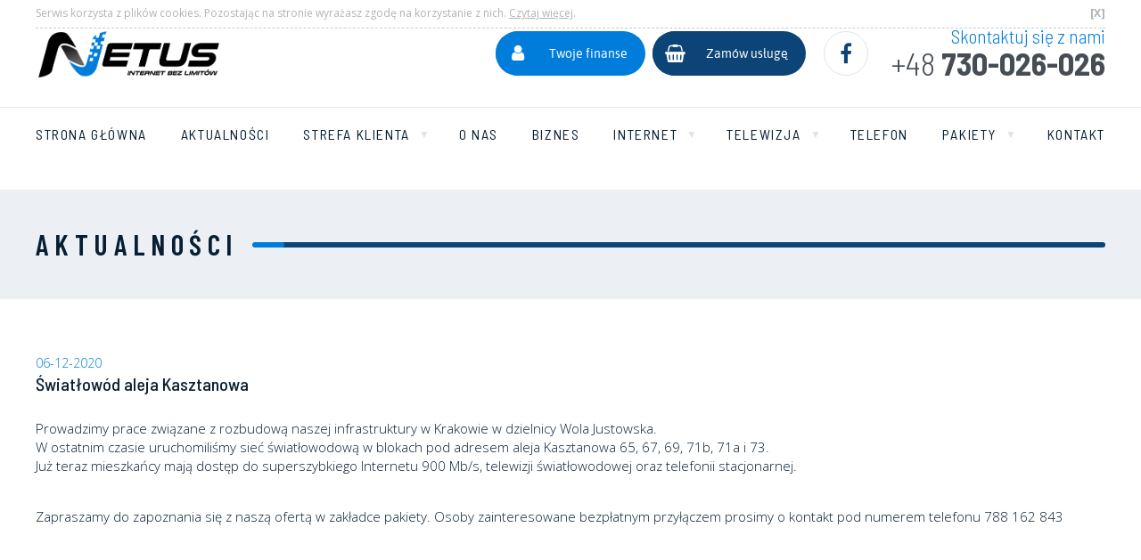

--- FILE ---
content_type: text/html; charset=UTF-8
request_url: https://netusinternet.pl/aktualnosci-2-2-news-swiatlowod_aleja_kasztanowa-23.html
body_size: 4055
content:
	<!DOCTYPE html>
<html class="no-js">
	<head>
	<base href="https://netusinternet.pl/" />
		<meta charset="utf-8">
		<meta name="viewport" content="width=device-width, initial-scale=1">
		<title>SZYBKI INTERNET ŚWIATŁOWÓD DO DOMU I FIRMY </title>
	    <meta NAME="AUTHOR" content="Marcin Smyczek marcin.smyczek@gmail.com">
		<meta NAME="COPYRIGHT" content="Copyright (c) by marcin.smyczek@gmail.com">
		<meta NAME="keywords" content="internet światłowodowy, światłowód,, światłowód wola justowska, światłowód czyżyny, światłowód libertów, światłowód nowa huta, dostawca internetu, internet światłowodowy, Kraków- Wola Justowska, Kraków Nowa Huta, Andrychów, telewizja, telefon, sieć światłowodowa, "> 
		<meta NAME="description" content="Twój dostawca internetu światłowodowego. Nasz zasięg: Kraków - Wola Justowska, Kraków Czyżyny, Libertów, Kraków - Nowa Huta, Gaj, Andrychów, Targanice, Roczyny, Brzezinka, Sułkowice, Rzyki, Zagórnik, Inwałd i okolice."> 
		<meta name="robots" content="index, follow" /> <!-- /* zmienic na "index, follow" gdy strona bedzie juz na serwerze */ -->
		<meta NAME="revisit-after" content="5 DAYS">
		<meta NAME="rating" content="general">
		<link rel="icon" type="image/png" href="templates/images/favicon.png">
		<link rel="stylesheet" href="templates/css/normalize.css">
		<link href="https://fonts.googleapis.com/css2?family=Barlow+Condensed:ital,wght@0,100;0,200;0,300;0,400;0,500;0,600;0,700;0,800;0,900;1,100;1,200;1,300;1,400;1,500;1,600;1,700;1,800;1,900&family=Barlow+Semi+Condensed:ital,wght@0,100;0,200;0,300;0,400;0,500;0,600;0,700;0,800;0,900;1,100;1,200;1,300;1,400;1,500;1,600;1,700;1,800;1,900&family=Open+Sans:ital,wght@0,300;0,400;0,600;0,700;0,800;1,300;1,400;1,600;1,700;1,800&display=swap" rel="stylesheet">
		<link rel="stylesheet" href="templates/font/asap/stylesheet.css">
		<link rel="stylesheet" href="templates/font/metropolis/stylesheet.css">
		<link rel="stylesheet" href="templates/icons/css/font-awesome.min.css">
		<link rel="stylesheet" href="templates/magnific/dist/magnific-popup.css">
		<script>var template_dir = 'templates/';</script>
        <script src="templates/js/modernizr.js"></script>
		<link rel="stylesheet" href="templates/css/style.css?v2">
		<link rel="stylesheet" href="templates/css/konfigurator.css">
		<link rel="stylesheet" href="templates/superslider/css/jquery.superslider.css">
		<link rel="stylesheet" href="templates/straightslider/css/jquery.straightslider.css">
		<link rel="stylesheet" href="templates/sidemenu/css/sidemenu.css">
		<script src="//ajax.googleapis.com/ajax/libs/jquery/1.11.3/jquery.min.js"></script>
        <script>window.jQuery || document.write('<script src="templates/js/jquery-1.11.3.min.js"><\/script>')</script>
		<script src="https://cdnjs.cloudflare.com/ajax/libs/gsap/2.1.3/TweenMax.min.js"></script>
		<script src="https://cdnjs.cloudflare.com/ajax/libs/gsap/2.1.3/jquery.gsap.min.js"></script>
		<script src="templates/js/jquery.easing.min.js"></script>
		<script src="templates/js/jquery.ba-resize.min.js"></script>
		<script src="templates/js/jquery.ba-outside-events.min.js"></script>
		<script src="templates/magnific/dist/jquery.magnific-popup.min.js"></script>
		<script src="templates/js/jquery.flexidrop.js"></script>
		<script src="templates/sidemenu/js/jquery.sidemenu.js"></script>
		<script src="templates/js/jquery.fittext.js"></script>
		<script src="templates/js/jquery.konfigurator.js"></script>
		<script src="templates/js/jquery.cookie.js"></script>
		<script src="templates/js/respond.min.js"></script>
		<script src="templates/js/imagesloaded.pkgd.min.js"></script>
		<script src="templates/superslider/js/jquery.superslider.js?v2"></script>
		<script src="templates/straightslider/js/jquery.straightslider.js"></script>
		<script src="templates/js/konfigurator.js?v1768686376"></script>
		<script src="templates/js/js.js?v1768686376"></script>
		<script src="templates/js/validation/jquery.validate.js" type="text/javascript"></script>
		<script src="templates/js/validation/messages_pl.js" type="text/javascript"></script>
		
	</head>
	<body>

<div id="fb-root"></div>
<script>


      //var chatbox = document.getElementById('fb-customer-chat');
      //chatbox.setAttribute("page_id", "103110442173373");
      //chatbox.setAttribute("attribution", "biz_inbox");

      window.fbAsyncInit = function() {
        FB.init({
          xfbml            : true,
          version          : 'v14.0'
        });
      };

      (function(d, s, id) {
        var js, fjs = d.getElementsByTagName(s)[0];
        if (d.getElementById(id)) return;
        js = d.createElement(s); js.id = id;
        js.src = 'https://connect.facebook.net/pl_PL/sdk/xfbml.customerchat.js';
        fjs.parentNode.insertBefore(js, fjs);
      }(document, 'script', 'facebook-jssdk'));


</script>

<!-- Your customer chat code -->
<div class="fb-customerchat"
  attribution=install_email
  page_id="328691360527795"
  theme_color="#0084ff"
    logged_in_greeting="Witam, jak mo&#x17c;emy pom&#xf3;c?"
    logged_out_greeting="Witam, jak mo&#x17c;emy pom&#xf3;c?">
</div>



			<div id="cookie_policy" class="clearfix">
			<div>
				Serwis korzysta z plików cookies. Pozostając na stronie wyrażasz zgodę na korzystanie z nich. <a href="https://netusinternet.pl/cookies-18.html">Czytaj więcej</a>.
				<a class="close" href="#">[X]</a>
			</div>
			<i></i>
		</div>
			<header id="header" class="stsl-id-mainslider-fullscreen-reduce">
			<div class="header">
				<div class="header-top">
					<a href="#" class="toggle"><strong><span></span><em></em><ins></ins></strong><b><span></span><em></em><ins></ins></b></a>
					<a class="logo" href="https://netusinternet.pl/">
												<img src="upload/logo/netus-wyciety-bialy-dlugi.png" />
					</a>
					<div class="phone">
						<p>
							<b>Skontaktuj się z nami</b>
							<a href="tel:730-026-026"><em>+48</em>730-026-026</a>
						</p>
					</div>
					<ul class="buttons">
						<li class="account"><a title="Twoje finanse" href="http://finanse.netusinternet.pl/"><b>Twoje finanse</b><i><ins></ins></i><em></em></a></li>
						<li class="order"><a title="Zamów usługę" href="/konfigurator_pakietow-41-33.html"><b>Zamów usługę</b><i><ins></ins></i><em></em></a></li>
						<li class="fb"><a title="FB" href="https://www.facebook.com/NETUStrg/?fref=ts" target="_blank"><b></b><i><ins></ins></i></a></li>
					</ul>
				</div>
				<nav class="mainmenu">
												<div>
					<ul class="flexidrop">
																																<li>
							
							<a href="https://netusinternet.pl/"><b>Strona główna</b><i>Strona główna</i></a>
														<!-- PIERWSZY POZIOM MENU -->
																																																																																																																																																																																																																																																																																																																																																																																																	<!-- PIERWSZY POZIOM MENU -->
						</li>
																											<li>
							
							<a href="https://netusinternet.pl/aktualnosci-2-2.html"  ><b>Aktualności</b><i>Aktualności</i></a>
														<!-- PIERWSZY POZIOM MENU -->
																																																																																																																																																																																																																																																																																																																																																																																																	<!-- PIERWSZY POZIOM MENU -->
						</li>
																											<li>
							
							<a  href="#" class="no-url"  ><b>Strefa klienta</b><i>Strefa klienta</i></a>
														<!-- PIERWSZY POZIOM MENU -->
																																																																																																																																																																																															<ul>								<li><a href="https://netusinternet.pl/speedtest-14-4.html">Speedtest</a>
								<!-- DRUGI POZIOM MENU -->
																																																																																																																																																																																																																																																																																																																																																																																																																																																								<!-- DRUGI POZIOM MENU -->
								</li>
																																																													<li><a href="http://finanse.netusinternet.pl/">Panel klienta</a>
								<!-- DRUGI POZIOM MENU -->
																																																																																																																																																																																																																																																																																																																																																																																																																																																								<!-- DRUGI POZIOM MENU -->
								</li>
																																																													<li><a href="https://netusinternet.pl/wzor_umowy.pdf">Wzór umowy</a>
								<!-- DRUGI POZIOM MENU -->
																																																																																																																																																																																																																																																																																																																																																																																																																																																								<!-- DRUGI POZIOM MENU -->
								</li>
																																																													<li><a href="https://netusinternet.pl/wypowiedzenie_umowy.pdf">Wzór wypowiedzenia umowy</a>
								<!-- DRUGI POZIOM MENU -->
																																																																																																																																																																																																																																																																																																																																																																																																																																																								<!-- DRUGI POZIOM MENU -->
								</li>
																																																													<li><a href="https://netusinternet.pl/rodo-45-4.html">RODO</a>
								<!-- DRUGI POZIOM MENU -->
																																																																																																																																																																																																																																																																																																																																																																																																																																																								<!-- DRUGI POZIOM MENU -->
								</li>
								</ul>																																																																																																																																																																									<!-- PIERWSZY POZIOM MENU -->
						</li>
																											<li>
							
							<a href="https://netusinternet.pl/o_nas-8-8.html"  ><b>O nas</b><i>O nas</i></a>
														<!-- PIERWSZY POZIOM MENU -->
																																																																																																																																																																																																																																																																																																																																																																																																	<!-- PIERWSZY POZIOM MENU -->
						</li>
																											<li>
							
							<a href="https://netusinternet.pl/biznes-44-44.html"  ><b>Biznes</b><i>Biznes</i></a>
														<!-- PIERWSZY POZIOM MENU -->
																																																																																																																																																																																																																																																																																																																																																																																																	<!-- PIERWSZY POZIOM MENU -->
						</li>
																											<li>
							
							<a  href="#" class="no-url"  ><b>Internet</b><i>Internet</i></a>
														<!-- PIERWSZY POZIOM MENU -->
																																																																																																																																																																																																																																																																					<ul>								<li><a href="https://netusinternet.pl/cennik_gmina_andrychow-31-5.html">Cennik Gmina Andrychów</a>
								<!-- DRUGI POZIOM MENU -->
																																																																																																																																																																																																																																																																																																																																																																																										<ul>									<li><a href="https://netusinternet.pl/internet_swiatlowodowy-39-5.html">Internet Światłowodowy</a>
									<!-- TRZECI POZIOM MENU -->
																																																																																																																																																																																																																																																																																																																																																																																																																																																																																																															<!-- TRZECI POZIOM MENU -->
									</li>
																																																																					<li><a href="https://netusinternet.pl/internet_radiowy-40-5.html">Internet Radiowy</a>
									<!-- TRZECI POZIOM MENU -->
																																																																																																																																																																																																																																																																																																																																																																																																																																																																																																															<!-- TRZECI POZIOM MENU -->
									</li>
									</ul>																																																																																	<!-- DRUGI POZIOM MENU -->
								</li>
																																																													<li><a href="https://netusinternet.pl/cennik_krakow-35-5.html">Cennik Kraków</a>
								<!-- DRUGI POZIOM MENU -->
																																																																																																																																																																																																																																																																																																																																																																																																																																																								<!-- DRUGI POZIOM MENU -->
								</li>
																																																													<li><a href="https://netusinternet.pl/zasieg_sieci-12-5.html">Zasięg sieci</a>
								<!-- DRUGI POZIOM MENU -->
																																																																																																																																																																																																																																																																																																																																																																																																																																																								<!-- DRUGI POZIOM MENU -->
								</li>
								</ul>																																																																																																																															<!-- PIERWSZY POZIOM MENU -->
						</li>
																											<li>
							
							<a  href="#" class="no-url"  ><b>Telewizja</b><i>Telewizja</i></a>
														<!-- PIERWSZY POZIOM MENU -->
																																																																																																																																																																																																																																																																																																																																																																							<ul>								<li><a href="https://netusinternet.pl/cennik_jambox-47-32.html">Cennik Jambox</a>
								<!-- DRUGI POZIOM MENU -->
																																																																																																																																																																																																																																																																																																																																																																																																																																																								<!-- DRUGI POZIOM MENU -->
								</li>
																																																													<li><a href="https://netusinternet.pl/cennik_avios-48-32.html">Cennik Avios</a>
								<!-- DRUGI POZIOM MENU -->
																																																																																																																																																																																																																																																																																																																																																																																																																																																								<!-- DRUGI POZIOM MENU -->
								</li>
								</ul>																																											<!-- PIERWSZY POZIOM MENU -->
						</li>
																											<li>
							
							<a href="https://netusinternet.pl/telefon-38-38.html"  ><b>Telefon</b><i>Telefon</i></a>
														<!-- PIERWSZY POZIOM MENU -->
																																																																																																																																																																																																																																																																																																																																																																																																	<!-- PIERWSZY POZIOM MENU -->
						</li>
																											<li>
							
							<a href="https://netusinternet.pl/pakiety-33-33.html"  ><b>Pakiety</b><i>Pakiety</i></a>
														<!-- PIERWSZY POZIOM MENU -->
																																																																																																																																																																																																																																																																																																																																																																																																			<ul>								<li><a href="https://netusinternet.pl/konfigurator_pakietow-41-33.html">Konfigurator pakietów</a>
								<!-- DRUGI POZIOM MENU -->
																																																																																																																																																																																																																																																																																																																																																																																																																																																								<!-- DRUGI POZIOM MENU -->
								</li>
								</ul>																													<!-- PIERWSZY POZIOM MENU -->
						</li>
																											<li>
							
							<a href="https://netusinternet.pl/kontakt-9-9.html"  ><b>Kontakt</b><i>Kontakt</i></a>
														<!-- PIERWSZY POZIOM MENU -->
																																																																																																																																																																																																																																																																																																																																																																																																	<!-- PIERWSZY POZIOM MENU -->
						</li>
															</ul>
				</div>				</nav>
				<div class="header-shadow"></div>
			</div>
			<div class="header-space"></div>
		</header>				
		<main id="page_start">
			
						<div id="page-heading">
				<div class="page-heading">
					<h1>
						 Aktualności 						<em></em>
					</h1>
					<i></i>
				</div>
			</div>			
			<div class="page-section"><!--  /* ogolnie sekcja moze byc jedna, a w niej bloki z modulami */ -->
			
				<!-- /* blok z newsami */ -->
				<div class="page-block block-news">
					
										<ul>
						<li>
							<a>
																<strong>
									<em>06-12-2020</em>
									<b>Światłowód aleja Kasztanowa</b>
									<span><p>Prowadzimy prace związane z rozbudową naszej infrastruktury w Krakowie w dzielnicy Wola Justowska.&nbsp;<br />
W ostatnim czasie uruchomiliśmy sieć światłowodową w blokach pod adresem aleja Kasztanowa 65, 67, 69, 71b, 71a i 73.<br />
Już teraz mieszkańcy mają dostęp do superszybkiego Internetu 900 Mb/s, telewizji światłowodowej oraz telefonii stacjonarnej.</p>

<p><br />
Zapraszamy do zapoznania się z naszą ofertą w zakładce pakiety. Osoby zainteresowane bezpłatnym przyłączem prosimy o kontakt pod numerem telefonu 788 162 843</p>
</span>
								</strong>
							</a>
						</li>	
					</ul>
									</div>
				
			</div>


		</main>
		
		
				<footer id="footer">
			<div class="footer1">
				<div class="footer1-in">
				
					<div class="footer1-company footer1-col">
						<div class="footer1-heading"><img src="/templates/images/logo_white2.png"></div>
											</div>
					<div class="footer1-contact footer1-col">
						<div class="footer1-heading"><b>Skontaktuj się z nami</b></div>
						<span>Tel. 730-026-026</span>												<i>Dział obsługi klienta</i>
						<em>lub skorzystaj z <a href="https://netusinternet.pl/kontakt-9-9.html">formularza kontaktowego</a></em>
					</div>
					<div class="footer1-city footer1-col">
						<div class="footer1-heading"><strong>Dostarczamy Internet do miejscowości</strong><strong>Jesteśmy w miejscowościach</strong></div>
						<p>
							Kraków- Wola Justowska , Kraków- Nowa Huta, Libertów, Andrychów, Brzezinka, Bulowice, Czaniec, Frydrychowice, Inwałd, Roczyny, Rzyki, Sułkowice, Sułkowice Bolęcina, Targanice, Wieprz, Zagórnik
						</p>
					</div>
					
				
									</div>
			</div>
			<div class="footer2">
				<strong>Copyright © by <b>NETUS INTERNET</b>. Wszelkie prawa zastrzeżone.</strong>
				<span>Realizacja: <a href="mailto:marcin.smyczek@gmail.com">marcin.smyczek@gmail.com</a></span>
			</div>
		</footer>
		
	</body>
</html>

--- FILE ---
content_type: text/css
request_url: https://netusinternet.pl/templates/font/asap/stylesheet.css
body_size: 448
content:
/*! Generated by Font Squirrel (https://www.fontsquirrel.com) on July 16, 2018 */



@font-face {
    font-family: 'Asap';
    src: url('asap-mediumitalic-webfont.eot');
    src: url('asap-mediumitalic-webfont.eot?#iefix') format('embedded-opentype'),
         url('asap-mediumitalic-webfont.woff') format('woff'),
         url('asap-mediumitalic-webfont.ttf') format('truetype'),
         url('asap-mediumitalic-webfont.svg#asapmedium_italic') format('svg');
    font-weight: 500;
    font-style: italic;

}




@font-face {
    font-family: 'Asap';
    src: url('asap-bold-webfont.eot');
    src: url('asap-bold-webfont.eot?#iefix') format('embedded-opentype'),
         url('asap-bold-webfont.woff') format('woff'),
         url('asap-bold-webfont.ttf') format('truetype'),
         url('asap-bold-webfont.svg#asapbold') format('svg');
    font-weight: bold;
    font-style: normal;

}




@font-face {
    font-family: 'Asap';
    src: url('asap-bolditalic-webfont.eot');
    src: url('asap-bolditalic-webfont.eot?#iefix') format('embedded-opentype'),
         url('asap-bolditalic-webfont.woff') format('woff'),
         url('asap-bolditalic-webfont.ttf') format('truetype'),
         url('asap-bolditalic-webfont.svg#asapbold_italic') format('svg');
    font-weight: bold;
    font-style: italic;

}




@font-face {
    font-family: 'Asap';
    src: url('asap-italic-webfont.eot');
    src: url('asap-italic-webfont.eot?#iefix') format('embedded-opentype'),
         url('asap-italic-webfont.woff') format('woff'),
         url('asap-italic-webfont.ttf') format('truetype'),
         url('asap-italic-webfont.svg#asapitalic') format('svg');
    font-weight: normal;
    font-style: italic;

}




@font-face {
    font-family: 'Asap';
    src: url('asap-medium-webfont.eot');
    src: url('asap-medium-webfont.eot?#iefix') format('embedded-opentype'),
         url('asap-medium-webfont.woff') format('woff'),
         url('asap-medium-webfont.ttf') format('truetype'),
         url('asap-medium-webfont.svg#asapmedium') format('svg');
    font-weight: 500;
    font-style: normal;

}




@font-face {
    font-family: 'Asap';
    src: url('asap-semibolditalic-webfont.eot');
    src: url('asap-semibolditalic-webfont.eot?#iefix') format('embedded-opentype'),
         url('asap-semibolditalic-webfont.woff') format('woff'),
         url('asap-semibolditalic-webfont.ttf') format('truetype'),
         url('asap-semibolditalic-webfont.svg#asapsemibold_italic') format('svg');
    font-weight: 600;
    font-style: italic;

}




@font-face {
    font-family: 'Asap';
    src: url('asap-regular-webfont.eot');
    src: url('asap-regular-webfont.eot?#iefix') format('embedded-opentype'),
         url('asap-regular-webfont.woff') format('woff'),
         url('asap-regular-webfont.ttf') format('truetype'),
         url('asap-regular-webfont.svg#asapregular') format('svg');
    font-weight: normal;
    font-style: normal;

}




@font-face {
    font-family: 'Asap';
    src: url('asap-semibold-webfont.eot');
    src: url('asap-semibold-webfont.eot?#iefix') format('embedded-opentype'),
         url('asap-semibold-webfont.woff') format('woff'),
         url('asap-semibold-webfont.ttf') format('truetype'),
         url('asap-semibold-webfont.svg#asapsemibold') format('svg');
    font-weight: 600;
    font-style: normal;

}

--- FILE ---
content_type: text/css
request_url: https://netusinternet.pl/templates/font/metropolis/stylesheet.css
body_size: 490
content:
/*! Generated by Font Squirrel (https://www.fontsquirrel.com) on July 24, 2017 */



@font-face {
    font-family: 'Metropolis';
    src: url('metropolis-black-webfont.eot');
    src: url('metropolis-black-webfont.eot?#iefix') format('embedded-opentype'),
         url('metropolis-black-webfont.woff') format('woff'),
         url('metropolis-black-webfont.ttf') format('truetype'),
         url('metropolis-black-webfont.svg#metropolisblack') format('svg');
    font-weight: 900;
    font-style: normal;

}




@font-face {
    font-family: 'Metropolis';
    src: url('metropolis-bold-webfont.eot');
    src: url('metropolis-bold-webfont.eot?#iefix') format('embedded-opentype'),
         url('metropolis-bold-webfont.woff') format('woff'),
         url('metropolis-bold-webfont.ttf') format('truetype'),
         url('metropolis-bold-webfont.svg#metropolisbold') format('svg');
    font-weight: bold;
    font-style: normal;

}




@font-face {
    font-family: 'Metropolis';
    src: url('metropolis-extrabold-webfont.eot');
    src: url('metropolis-extrabold-webfont.eot?#iefix') format('embedded-opentype'),
         url('metropolis-extrabold-webfont.woff') format('woff'),
         url('metropolis-extrabold-webfont.ttf') format('truetype'),
         url('metropolis-extrabold-webfont.svg#metropolisextra_bold') format('svg');
    font-weight: 800;
    font-style: normal;

}




@font-face {
    font-family: 'Metropolis';
    src: url('metropolis-extralight-webfont.eot');
    src: url('metropolis-extralight-webfont.eot?#iefix') format('embedded-opentype'),
         url('metropolis-extralight-webfont.woff') format('woff'),
         url('metropolis-extralight-webfont.ttf') format('truetype'),
         url('metropolis-extralight-webfont.svg#metropolisextra_light') format('svg');
    font-weight: 200;
    font-style: normal;

}




@font-face {
    font-family: 'Metropolis';
    src: url('metropolis-light-webfont.eot');
    src: url('metropolis-light-webfont.eot?#iefix') format('embedded-opentype'),
         url('metropolis-light-webfont.woff') format('woff'),
         url('metropolis-light-webfont.ttf') format('truetype'),
         url('metropolis-light-webfont.svg#metropolislight') format('svg');
    font-weight: 300;
    font-style: normal;

}




@font-face {
    font-family: 'Metropolis';
    src: url('metropolis-medium-webfont.eot');
    src: url('metropolis-medium-webfont.eot?#iefix') format('embedded-opentype'),
         url('metropolis-medium-webfont.woff') format('woff'),
         url('metropolis-medium-webfont.ttf') format('truetype'),
         url('metropolis-medium-webfont.svg#metropolismedium') format('svg');
    font-weight: 500;
    font-style: normal;

}




@font-face {
    font-family: 'Metropolis';
    src: url('metropolis-regular-webfont.eot');
    src: url('metropolis-regular-webfont.eot?#iefix') format('embedded-opentype'),
         url('metropolis-regular-webfont.woff') format('woff'),
         url('metropolis-regular-webfont.ttf') format('truetype'),
         url('metropolis-regular-webfont.svg#metropolisregular') format('svg');
    font-weight: normal;
    font-style: normal;

}




@font-face {
    font-family: 'Metropolis';
    src: url('metropolis-semibold-webfont.eot');
    src: url('metropolis-semibold-webfont.eot?#iefix') format('embedded-opentype'),
         url('metropolis-semibold-webfont.woff') format('woff'),
         url('metropolis-semibold-webfont.ttf') format('truetype'),
         url('metropolis-semibold-webfont.svg#metropolissemi_bold') format('svg');
    font-weight: 600;
    font-style: normal;

}




@font-face {
    font-family: 'Metropolis';
    src: url('metropolis-thin-webfont.eot');
    src: url('metropolis-thin-webfont.eot?#iefix') format('embedded-opentype'),
         url('metropolis-thin-webfont.woff') format('woff'),
         url('metropolis-thin-webfont.ttf') format('truetype'),
         url('metropolis-thin-webfont.svg#metropolisthin') format('svg');
    font-weight: 100;
    font-style: normal;

}

--- FILE ---
content_type: text/css
request_url: https://netusinternet.pl/templates/css/style.css?v2
body_size: 21036
content:
/*Kolory:Jasny niebieski:         #00a1ffCiemny niebieski:        #007ddbBardzo ciemny niebieski: #071e33*/audio,canvas,img,video {    vertical-align: middle;}fieldset {    border: 0;    margin: 0;    padding: 0;}textarea {    resize: vertical;}html {	font-size:100%;}button,input,select,textarea,body {    color: #000000;	background:#00121f;	font-size: 15px;    line-height: 1.6em;	font-family: 'Open Sans', sans-serif;	font-weight:400;	text-rendering: geometricPrecision;}a {	color:#007ddb;	text-decoration:underline;}a:hover {	color:#0c4477;	text-decoration:none;}::-moz-selection {    background: #007ddb;    text-shadow: none;	color:#ffffff;}::selection {    background: #007ddb;    text-shadow: none;	color:#ffffff;}input, textarea, select {	background:#ffffff;	border:0px;	border:0px;	color: #738c91;	border:1px solid #d5dcdd;	margin:0px;	padding:0px 17px;	padding-left:13px;	height:42px;	box-sizing: border-box;	-webkit-box-sizing:border-box;	-moz-box-sizing: border-box;	-ms-box-sizing: border-box;}textarea {	height:auto;	padding:13px 17px;	padding-left:13px;}input[disabled], textarea[disabled], select[disabled] {	color: #989898;}.csstransitions input, .csstransitions textarea, .csstransitions select {	-webkit-transition: border 0.1s ease-in-out, color 0.1s ease-in-out;	-moz-transition: border 0.1s ease-in-out, color 0.1s ease-in-out;	-o-transition: border 0.1s ease-in-out, color 0.1s ease-in-out;	transition: border 0.1s ease-in-out, color 0.1s ease-in-out;}input:focus, textarea:focus, select:focus { color: #071e33;  border: 1px solid #007ddb;}input.button,input.submit,input[type=button],input[type=submit] {	background-color:#007ddb;	background-image:none ;	color:#ffffff;	border:0px;	padding:0px 17px;	height:42px;	cursor: pointer;	width: auto;	overflow: visible;	font-weight:normal;}input:hover.button,input:hover.submit,input:hover[type=button],input:hover[type=submit],input:focus.button,input:focus.submit,input:focus[type=button],input:focus[type=submit] {	background-color:#071e33;	background-image:none;	border:0px;}body, html {	width:100%;	height:100%;}body {	background: #007ddb;	margin:0;	position:relative;}/* * Cookie policy */ #cookie_policy {	position:relative;	z-index:50;	font-size:12px; 	font-weight:normal;	line-height:120%;	text-align:left;	color:#071e33;	overflow:hidden;	padding:0px 15px;}.rgba #cookie_policy {	color:rgba(0,0,0,0.3);}.slider-dark #cookie_policy,.slider-dark-nobg #cookie_policy,.slider-dark-nocolor #cookie_policy,.slider-dark-nocolor-nobg #cookie_policy {	color:#ffffff;}.rgba.slider-dark #cookie_policy,.rgba.slider-dark-nobg #cookie_policy,.rgba.slider-dark-nocolor #cookie_policy,.rgba.slider-dark-nocolor-nobg #cookie_policy {	color:rgba(255,255,255,0.3);}.csstransitions.delay-animations #cookie_policy {	-webkit-transition: color 1s ease-in-out;	-moz-transition: color 1s ease-in-out;	-o-transition: color 1s ease-in-out;	transition: color 1s ease-in-out;}#cookie_policy i {	display:block;	position:absolute;	z-index:1;	bottom:0;	left:0;	width:100%;	height:100%;	overflow:hidden;	background-color:#ffffff;}.csstransitions.delay-animations #cookie_policy i {	-webkit-transition: background-color 1s ease-in-out, height 1s ease-in-out;	-moz-transition: background-color 1s ease-in-out, height 1s ease-in-out;	-o-transition: background-color 1s ease-in-out, height 1s ease-in-out;	transition: background-color 1s ease-in-out, height 1s ease-in-out;}.slider-dark #cookie_policy i,.slider-dark-nocolor #cookie_policy i {	background-color:#071e33;}.slider-nobg #cookie_policy i,.slider-nocolor-nobg #cookie_policy i,.slider-dark-nobg #cookie_policy i,.slider-dark-nocolor-nobg #cookie_policy i {	background-color:transparent;	height:0%;}/*.slider-dark-nobg #cookie_policy i,.slider-dark-nocolor-nobg #cookie_policy i {	background-color:#071e33;}*/#cookie_policy div {	padding:8px 0px 9px;	padding-right:45px;	position:relative;	margin:0 auto;	z-index:2;	border-bottom:1px dashed #071e33;}.rgba #cookie_policy div {	border-bottom:1px dashed rgba(0,0,0,0.2);}.slider-dark #cookie_policy div,.slider-dark-nobg #cookie_policy div,.slider-dark-nocolor #cookie_policy div,.slider-dark-nocolor-nobg #cookie_policy div {	border-bottom:1px dashed #ffffff;}.rgba.slider-dark #cookie_policy div,.rgba.slider-dark-nobg #cookie_policy div,.rgba.slider-dark-nocolor #cookie_policy div,.rgba.slider-dark-nocolor-nobg #cookie_policy div {	border-bottom:1px dashed rgba(255,255,255,0.2);}.csstransitions.delay-animations #cookie_policy div {	-webkit-transition: border 1s ease-in-out;	-moz-transition: border 1s ease-in-out;	-o-transition: border 1s ease-in-out;	transition: border 1s ease-in-out;}@media only screen and (min-width:1250px){	#cookie_policy div {		width:1155px;	}}#cookie_policy a,#cookie_policy a:hover {	color:inherit;	text-decoration:underline;}#cookie_policy a:hover {	text-decoration:none;}#cookie_policy a.close,#cookie_policy a.close:hover {	display:block;	position:absolute;	margin:0px;	padding:0px;	right:0px;	top:0px;	line-height:120%;	padding:8px 0px 9px;	text-decoration:none;	font-weight:bold;	color:inherit;}/* * header */#header {	position:relative;	z-index:40;	background:#ffffff;	height:181px;	font-size:120px;}.flexidrop-hidden #header {	height:1em;}#header .header-space {	display:block;	position:absolute;	z-index:8;	width:100%;	height:30px;	overflow:hidden;}#header .header {	position:fixed;	z-index:40;	background:#ffffff;	top:0;	left:0;	width:100%;}#header .header-shadow {	position:absolute;	top:100%;	left:0;	width:100%;	height:0px;	overflow:hidden;	background: url('../images/shadow.png') bottom left repeat-x;}#header.headerscrolled .header-shadow {	height:6px;	height:0;}#header .header-top {	position:relative;	padding:0px 15px;	margin:0 auto;	font-size:1em;	height:1em;	font-family: 'Asap', sans-serif;}#header.headerscrolled .header-top {	font-size:90px;}.csstransitions #header .header-shadow, .csstransitions #header .header-top {	-webkit-transition: height 0.5s ease-in-out;	-moz-transition: height 0.5s ease-in-out;	-o-transition: height 0.5s ease-in-out;	transition: height 0.5s ease-in-out;} @media only screen and (min-width:1250px){	#header .header-top {		width:1200px;	}}#header .header-top:before, #header .header-top:after { content: " "; display: table; }#header .header-top:after { clear: both; }#header .header-top { *zoom: 1; }#header .header-top .toggle {	display:block;	display:none;	height:100%;	width:30px;	text-decoration:none;	overflow:hidden;	position:relative;	margin:0 auto;	float:left;	margin-right:20px;}#header .header-top .toggle strong,#header .header-top .toggle b {	display:block;	position:absolute;	left:0px;	width:100%;	height:20px;	top:50%;	margin-top:-10px;}#header .header-top .toggle span,#header .header-top .toggle em,#header .header-top .toggle ins {	display:block;	position:absolute;	width:100%;	height:20%;	top:0px;	left:0px;	background:#0c4477;}#header .header-top .toggle b span,#header .header-top .toggle b em,#header .header-top .toggle b ins {	width:0%;	background: #007ddb;}#header .header-top .toggle em {	top:40%;}#header .header-top .toggle ins {	top:80%;}#header .header-top .toggle strong em,#header .header-top .toggle b span,#header .header-top .toggle b ins{	left:auto;	right:0px;}#header .header-top .toggle:hover b span,#header .header-top .toggle:hover b em,#header .header-top .toggle:hover b ins,#header .header-top .toggle.open b span,#header .header-top .toggle.open b em,#header .header-top .toggle.open b ins 	{	width:100%;}#header .header-top .toggle:hover strong span,#header .header-top .toggle:hover strong em,#header .header-top .toggle:hover strong ins,#header .header-top .toggle.open strong span,#header .header-top .toggle.open strong em,#header .header-top .toggle.open strong ins	{	width:0%;}.csstransitions.delay-animations #header .header-top .toggle strong *,.csstransitions.delay-animations #header .header-top .toggle:hover b *	{	-webkit-transition: width 0.3s ease-in-out 0.15s;	-moz-transition: width 0.3s ease-in-out 0.15s;	-o-transition: width 0.3s ease-in-out 0.15s;	transition: width 0.3s ease-in-out 0.15s;}.csstransitions.delay-animations #header .header-top .toggle:hover strong *,.csstransitions.delay-animations #header .header-top .toggle b *	{	-webkit-transition: width 0.3s ease-in-out;	-moz-transition: width 0.3s ease-in-out;	-o-transition: width 0.3s ease-in-out;	transition: width 0.3s ease-in-out;}#header .header-top a.logo {	display:block;	float:left;	font-size:56px;	height:1em;	position:relative;	top:50%;	margin-top:-0.5em;}#header .header-top a.logo img {	display:block;	height:100%;	font-size:16px;}#header .header-top ul.buttons {	float:right;	padding:0;	margin:0;	list-style-type:none;	font-size:50px;	position:relative;	top:50%;	margin-top:-0.5em;	height:1em;}#header .header-top ul.buttons:before, #header .header-top ul.buttons:after { content: " "; display: table; }#header .header-top ul.buttons:after { clear: both; }#header .header-top ul.buttons { *zoom: 1; }#header .header-top ul.buttons li {	float:left;	padding:0;	margin:0;	margin-left:8px;}#header .header-top ul.buttons li.fb {	margin-left:20px;}#header .header-top ul.buttons li:first-child,#header .header-top ul.buttons li.fb:first-child {	margin-left:0;}#header .header-top ul.buttons li.account a,#header .header-top ul.buttons li.order a {	display:block;	height:1em;	line-height:1em;	-moz-border-radius: 0.5em;    -webkit-border-radius: 0.5em;    -khtml-border-radius: 0.5em;    border-radius: 0.5em;	color:#ffffff;	text-decoration:none;	padding-left:1em;	position:relative;	background:#ecf0f4;}#header .header-top ul.buttons li.account a:hover {	text-decoration:none;	color:#071e33;}#header .header-top ul.buttons li.order a:hover {	text-decoration:none;	color:#071e33;}.csstransitions #header .header-top ul.buttons li.account a,.csstransitions #header .header-top ul.buttons li.order a {	-webkit-transition: color 0.3s ease-in-out;	-moz-transition: color 0.3s ease-in-out;	-o-transition: color 0.3s ease-in-out;	transition: color 0.3s ease-in-out;}#header .header-top ul.buttons li.account a em,#header .header-top ul.buttons li.order a em {	display:block;	position:absolute;	top:0;	left:0;	width:100%;	height:100%;	-moz-border-radius: 0.5em;    -webkit-border-radius: 0.5em;    -khtml-border-radius: 0.5em;    border-radius: 0.5em;	z-index:3;}#header .header-top ul.buttons li.account a:hover em,#header .header-top ul.buttons li.order a:hover em {	width:1em;}.csstransitions #header .header-top ul.buttons li.account a em,.csstransitions #header .header-top ul.buttons li.order a em {	-webkit-transition: width 0.3s cubic-bezier(0.86, 0, 0.07, 1);	-moz-transition: width 0.3s cubic-bezier(0.86, 0, 0.07, 1);	-o-transition: width 0.3s cubic-bezier(0.86, 0, 0.07, 1);	transition: width 0.3s cubic-bezier(0.86, 0, 0.07, 1);}#header .header-top ul.buttons li.account a em {	background:#007ddb;}#header .header-top ul.buttons li.order a em {	background:#0c4477;}#header .header-top ul.buttons li.account a b,#header .header-top ul.buttons li.order a b {	display:block;	line-height:inherit;	font-size:14px;	font-weight:normal;	padding-left:10px;	padding-right:20px;	position:relative;	z-index:10;}#header .header-top ul.buttons li.account a i,#header .header-top ul.buttons li.order a i {	display:block;	position:absolute;	top:0;	left:0;	width:1em;	height:1em;	-moz-border-radius: 0.5em;    -webkit-border-radius: 0.5em;    -khtml-border-radius: 0.5em;    border-radius: 0.5em;	z-index:6;}#header .header-top ul.buttons li.account a i {	background:#007ddb;}#header .header-top ul.buttons li.order a i {	background:#0c4477;}.csstransitions #header .header-top ul.buttons li.account a i, .csstransitions #header .header-top ul.buttons li.order a i	{	-webkit-transition: background 0.3s ease-in-out;	-moz-transition: background 0.3s ease-in-out;	-o-transition: background 0.3s ease-in-out;	transition: background 0.3s ease-in-out;}#header .header-top ul.buttons li.account a i ins,#header .header-top ul.buttons li.order a i ins {	font: normal normal normal 14px/1 FontAwesome;	text-rendering: auto;	-webkit-font-smoothing: antialiased;	-moz-osx-font-smoothing: grayscale;	text-decoration:none;	display:block;	font-size:20px;	line-height:1em;	width:100%;	text-align:center;	position:absolute;	left:0;	top:50%;	margin-top:-0.5em;	color:#ffffff;}#header .header-top ul.buttons li.account a i ins:before {	content: "\f007";}#header .header-top ul.buttons li.order a i ins:before {	content: "\f291";}#header .header-top ul.buttons li.fb a {	display:block;	height:1em;	width:1em;	line-height:1em;	color:#0c4477;	text-decoration:none;	position:relative;}#header .header-top ul.buttons li.fb a:hover {	color:#ffffff;}.csstransitions #header .header-top ul.buttons li.fb a	{	-webkit-transition: color 0.3s ease-in-out;	-moz-transition: color 0.3s ease-in-out;	-o-transition: color 0.3s ease-in-out;	transition: color 0.3s ease-in-out;}#header .header-top ul.buttons li.fb a b {	position:absolute;	top:0;	left:0;	height:1em;	width:1em;	-moz-border-radius: 0.5em;    -webkit-border-radius: 0.5em;    -khtml-border-radius: 0.5em;    border-radius: 0.5em;	box-sizing: border-box;	-webkit-box-sizing:border-box;	-moz-box-sizing: border-box;	-ms-box-sizing: border-box;	border:1px solid #dce4eb;	background:#ffffff;	z-index:1;}#header .header-top ul.buttons li.fb a:hover b {	border:1px solid #0c4477;	background:#0c4477;}.csstransitions #header .header-top ul.buttons li.fb a b	{	-webkit-transition: background 0.3s ease-in-out, border 0.3s ease-in-out;	-moz-transition: background 0.3s ease-in-out, border 0.3s ease-in-out;	-o-transition: background 0.3s ease-in-out, border 0.3s ease-in-out;	transition: background 0.3s ease-in-out, border 0.3s ease-in-out;}#header .header-top ul.buttons li.fb a i {	display:block;	position:absolute;	top:0;	left:0;	width:1em;	height:1em;	z-index:2;}#header .header-top ul.buttons li.fb a i ins {	font: normal normal normal 14px/1 FontAwesome;	text-rendering: auto;	-webkit-font-smoothing: antialiased;	-moz-osx-font-smoothing: grayscale;	text-decoration:none;	display:block;	font-size:24px;	line-height:1em;	width:100%;	text-align:center;	position:absolute;	left:0;	top:50%;	margin-top:-0.5em;}#header .header-top ul.buttons li.fb a i ins:before {	content: "\f09a";}#header .header-top div.phone {	float:right;	padding:0;	margin:0;	list-style-type:none;	margin-left:25px;	display:table;	height:100%;	font-size:36px;	font-family: 'Barlow Semi Condensed', sans-serif;}#header .header-top div.phone p {	display:table-cell;	height:100%;	vertical-align:middle;	padding:0;	margin:0;	text-align:right;}#header .header-top div.phone b {	padding:0;	margin:0;	display:block;	line-height:1em;	font-size:0.6em;	color:#007ddb;	font-weight:300;	padding-bottom:0.1em;}#header .header-top div.phone a {	padding:0;	margin:0;	display:block;	line-height:1em;	color:#464d54;	font-weight:700;	text-decoration:none;}#header .header-top div.phone a:hover {	color:#007ddb;	text-decoration:none;}#header .header-top div.phone a em {	font-style:normal;	padding-right:0.2em;	font-weight:300;}.csstransitions #header .header-top div.phone a {	-webkit-transition: color 0.4s cubic-bezier(0.86, 0, 0.07, 1);	-moz-transition: color 0.4s cubic-bezier(0.86, 0, 0.07, 1);	-o-transition: color 0.4s cubic-bezier(0.86, 0, 0.07, 1);	transition: color 0.4s cubic-bezier(0.86, 0, 0.07, 1);}@media only screen and (max-width:1100px){	#header {		height:161px;		font-size:100px;	}	#header .header-space {		height:14px;	}	#header .header-top a.logo {		font-size:46px;	}	#header.headerscrolled .header-top {		font-size:86px;	}	#header .header-top ul.buttons {		font-size:44px;	}	#header .header-top div.phone {		margin-left:20px;		font-size:28px;	}}@media only screen and (max-width:960px){	#header .header-top ul.buttons li.fb {		margin-left:8px;	}	#header .header-top ul.buttons li.account a em,	#header .header-top ul.buttons li.order a em {		display:none;	}	#header .header-top ul.buttons li.account a b,	#header .header-top ul.buttons li.order a b {		display:none;	}	#header .header-top ul.buttons li.account a:hover i, 	#header .header-top ul.buttons li.order a:hover i {		background:#071e33;	}}@media only screen and (max-width:700px){	#header {		height:151px;		font-size:90px;	}	#header .header-space {		height:8px;	}	#header .header-top div.phone {		display:none;	}	#header.headerscrolled .header-top {		font-size:82px;	}}@media only screen and (max-width:520px){	#header {		height:149px;		font-size:88px;	}	#header .header-space {		height:12px;	}	#header.headerscrolled .header-top {		font-size:76px;	}	#header .header-top a.logo {		font-size:40px;	}	#header .header-top ul.buttons {		font-size:40px;	}}#header .mainmenu {	position:relative;	padding:0px 15px;	border-top:1px solid #e8e8e8;}.flexidrop-hidden #header .mainmenu {	display:none;}#header .mainmenu div {	position:relative;	margin:0 auto;} @media only screen and (min-width:1250px){	#header .mainmenu div {		width:1200px;	}}#header .mainmenu ul {	margin:0px;	padding:0px;	margin-left:-15px;	margin-right:-15px;}#header .mainmenu ul li{	margin:0px;	padding:0px;	margin-left:15px;	position:relative;}#header .mainmenu ul li:first-child{	margin-left:0px;}@media only screen and (max-width:950px){	#header .mainmenu ul li{		margin-left:5px;	}}#header .mainmenu ul li a {	text-decoration:none;	color: #071e33;	position:relative;	overflow:hidden;	height:60px;}#header .mainmenu ul li a b {	display:block;	text-decoration:none;	font-weight:bold;	font-size:16px;	position:relative;	overflow:hidden;	height:60px;	line-height:60px;	padding-left:15px;	padding-right:15px;	text-transform:uppercase;	font-family: 'Barlow Semi Condensed', sans-serif;	top:0%;	z-index:5;	letter-spacing:0.1em;	font-weight:400;}#header .mainmenu ul li a.open b, #header .mainmenu ul li a:hover b {	top:-100%;}#header .mainmenu ul li a i {	display:block;	position:absolute;	left:0;	width:100%;	height:100%;	top:100%;	line-height:60px;	overflow:hidden;	background:#007ddb;	box-sizing: border-box;	-webkit-box-sizing:border-box;	-moz-box-sizing: border-box;	-ms-box-sizing: border-box;	padding-left:15px;	padding-right:15px;	text-transform:uppercase;	font-family: 'Barlow Semi Condensed', sans-serif;	font-weight:bold;	font-size:16px;	color:#ffffff;	font-style:normal;	z-index:6;	letter-spacing:0.1em;	font-weight:400;}#header .mainmenu ul ul li a i {	display:none;}#header .mainmenu ul li a.open i, #header .mainmenu ul li a:hover i {	top:0%;}.csstransitions.delay-animations #header .mainmenu ul li a b, .csstransitions.delay-animations #header .mainmenu ul li a i {	-webkit-transition: top 0.3s cubic-bezier(0.86, 0, 0.07, 1);	-moz-transition: top 0.3s cubic-bezier(0.86, 0, 0.07, 1);	-o-transition: top 0.3s cubic-bezier(0.86, 0, 0.07, 1);	transition: top 0.3s cubic-bezier(0.86, 0, 0.07, 1);}#header .mainmenu ul li a:hover,#header .mainmenu ul li a.open {	color:#007ddb;	text-decoration:none;}#header .mainmenu ul li a.noclick, #header .mainmenu ul li a.no-url,#header .mainmenu ul li a:hover.no-url{ 	cursor:default;}#header .mainmenu ul li a.current,#header .mainmenu ul li a.current:hover {	color:#007ddb;}#header .mainmenu ul li a.more b,#header .mainmenu ul li a.more i {	padding-right:32px;}/*.no-touch #header .mainmenu ul li a.more {	padding-right:15px;}*/#header .mainmenu ul li .touch {	display:block;	width:32px;	height:100%;	cursor:pointer;	position:absolute;	top:0;	right:0px;	color:#dce4eb;	z-index:10;}#header .mainmenu ul li .touch em {	position:absolute;	top:50%;	left:0;	margin-top:-6px;	line-height:1em;	width:100%;	text-align:center;	font-size:12px;	font-style:normal;	display:block;}#header .mainmenu ul li .touch.open {	color: #ffffff;}/*.no-touch #header .mainmenu ul li .touch {	display:none;}*/.csstransitions.delay-animations #header .mainmenu ul li a,#header .mainmenu ul li .touch {	-webkit-transition: color 0.3s ease-in-out;	-moz-transition: color 0.3s ease-in-out;	-o-transition: color 0.3s ease-in-out;	transition: color 0.3s ease-in-out;}#header .mainmenu ul ul {	margin:0px;	padding:0px;	background: #007ddb;}#header .mainmenu ul li li{	padding-left:0px;	margin-left:0px;	background-image:none;}#header .mainmenu ul li li a,#header .mainmenu ul li li a:hover {	font-family: 'Open Sans', sans-serif;	color:#ffffff !important;	font-weight:normal;	font-size:13px;	line-height:1.4em;	text-transform:none;	padding:11px 15px;	background-image: url('../images/mainmenu_line.png');	background-repeat:repeat-x;	background-position:bottom left;	height:auto;	letter-spacing: 0px;}#header .mainmenu ul li li a.current,#header .mainmenu ul li li a:hover.current {	font-weight:bold;	color:#ffffff !important;}#header .mainmenu ul li li a:hover,#header .mainmenu ul li li a.open {	color:#ffffff !important;	background-color: #00a1ff;}#header .mainmenu ul li li a.more {	padding-right:31px;}/*.no-touch #header .mainmenu ul li li a.more {	padding-right:31px;}*/#header .mainmenu ul li li .touch {	color:#9a9898 !important;}#header .mainmenu ul li.current li .touch {	color:#9a9898 !important;}#header .mainmenu ul li li .touch.open,#header .mainmenu ul li.current li .touch.open {	color:#ffffff !important;}.rgba #header .mainmenu ul li li .touch {	color:rgba(255,255,255,0.3) !important;}.rgba #header .mainmenu ul li.current li .touch {	color:rgba(255,255,255,0.3) !important;}.rgba #header .mainmenu ul li li .touch.open,.rgba #header .mainmenu ul li.current li .touch.open {	color:rgba(255,255,255,1) !important;}.no-touch #header .mainmenu ul li li .touch {	display:block;}/*@media only screen and (max-width:900px){	#header .mainmenu .toggle {		display:block !important;	}	#header .mainmenu ul {		display:none !important;	}}*//* FlexiDrop - podstawowe style */#header .mainmenu ul {	list-style-type:none;	position: relative;	*zoom: 1;}#header .mainmenu ul:before,#header .mainmenu ul:after{    content: " ";    display: table;}#header .mainmenu ul:after {    clear: both;}#header .mainmenu ul li {	position: relative;	float:left;}#header .mainmenu ul ul li {	float:none;}#header .mainmenu ul li a, #header .mainmenu ul li a:hover {	display:block;}#header .mainmenu ul ul {	display:none;}#header .mainmenu ul ul {	position:absolute;	top:100%;	left:0px;	right:auto;	z-index:100;}#header .mainmenu ul ul ul {	top:0px;	left:100%;	right:auto;}#header .mainmenu ul li.left ul {	left:auto;	right:0px;}#header .mainmenu ul li.left ul ul, #header .mainmenu ul li.left ul ul {	left:auto;	right:100%;}/* * Main */ #page_start {	position:relative;	z-index:30;	background:#ffffff;}/* * Page heading */ #page-heading {	display:block;	position:relative;	background:#ecf0f4;	padding:45px 15px;	z-index:200;	font-size:6px;}#page-heading .page-heading {	margin:0 auto;	position:relative;	font-size:1em;	padding-right:0.5em;	box-sizing: border-box;	-webkit-box-sizing:border-box;	-moz-box-sizing: border-box;	-ms-box-sizing: border-box;}#page-heading .page-heading:before, #page-heading .page-heading:after { content: " "; display: table; }#page-heading .page-heading:after { clear: both; }#page-heading .page-heading { *zoom: 1; }@media only screen and (min-width:1250px){	#page-heading .page-heading  {		width:1200px;	}}#page-heading .page-heading  h1 {	display:block;	font-size:32px;	font-weight:bold;	line-height:1.05em;	color: #071e33;	padding:0px;	margin:0px;	font-family: 'Barlow Condensed', sans-serif;	text-transform:uppercase;	letter-spacing:0.2em;	font-weight:600;	float:left;	padding-right:50px;	background:#ecf0f4;	position:relative;	z-index:10;}#page-heading .page-heading  h1 em {	display:block;	position:absolute;	font-size:6px;	height:1em;	width:6em;	top:50%;	margin-top:-0.5em;	right:-0.5em;	-moz-border-radius: 0.5em;    -webkit-border-radius: 0.5em;    -khtml-border-radius: 0.5em;    border-radius: 0.5em;	background:#007ddb;	overflow:hidden;}#page-heading .page-heading i {	display:block;	position:absolute;	font-size:1em;	right:0;	top:50%;	margin-top:-0.5em;	width:100%;	height:1em;	overflow:hidden;	background:#0c4477;	-moz-border-radius: 0.5em;    -webkit-border-radius: 0.5em;    -khtml-border-radius: 0.5em;    border-radius: 0.5em;}@media only screen and (max-width:800px){	#page-heading .page-heading  h1 {		font-size:30px;		letter-spacing:0.15em;	}}@media only screen and (max-width:600px){	#page-heading .page-heading  h1 {		font-size:28px;		letter-spacing:0.1em;	}}/* * Slider */  #main-slider {	display:block;	z-index:190;	position:relative;	overflow:hidden;}#straightSlider {	display:block;	z-index:190;	position:relative;	overflow:hidden;}#straightSlider .straightSlider {	z-index:10;}   #slider-background {	display:block;	margin:0;	padding:0;	position:absolute;	top:0;	left:0;	width:100%;	height:100%;	z-index:1;	overflow:hidden;}#slider-background ul {	display:block;	margin:0;	padding:0;	position:absolute;	top:0;	left:0;	width:100%;	list-style-type:none;	height:100%;	z-index:2;	overflow:hidden;}#slider-background ul li {	position:absolute;	top:0;	left:0;	width:100%;	height:100%;	display:none;	overflow:hidden;	z-index:1;}.backgroundsize #slider-background, .backgroundsize #slider-background ul li {	background-image: url('../images/slider-bg.png');	background-repeat:no-repeat;	background-position:top left;	-webkit-background-size: 100% 100%;	-moz-background-size: 100% 100%;	-o-background-size: 100% 100%;	background-size: 100% 100%;}#slider-background.test ul li {	display:block !important;}#slider-background ul li:first-child {	display:block;}.js #slider-background ul li:first-child {	display:none;}#slider-background ul li .image{	position:absolute;	top:0;	left:0;	width:100%;	height:100%;	display:block;	overflow:hidden;}#slider-background ul li .image img {	display:block;	position:absolute;	top:100%;	left:100%;}#slider {	display:block;	z-index:190;	position:relative;	overflow:hidden;}#slider .pagination {	display:none;	position:absolute;	z-index:2;	bottom:-20px;	left:0;	width:100%;	text-align:center;	height:20px;}.csstransitions #slider .pagination {	-webkit-transition: bottom 0.5s ease-in-out;	-moz-transition: bottom 0.5s ease-in-out;	-o-transition: bottom 0.5s ease-in-out;	transition: bottom 0.5s ease-in-out;}#slider.with-pagination.slider-started .pagination {	bottom:10px;}#slider.with-pagination .pagination {	display:block;}#slider .pagination ul {	padding:0;	margin:0;	list-style-type:none;	text-align:center;}#slider .pagination ul li {	display:inline-block;	width:20px;	height:20px;	padding:0;	margin:0;	line-height:20px;	margin-left:5px;	margin-right:5px;}#slider .pagination ul li a {	display:block;	width:100%;	height:100%;	box-sizing: border-box;	-webkit-box-sizing:border-box;	-moz-box-sizing: border-box;	-ms-box-sizing: border-box;	border:1px solid #071e33;	-moz-border-radius: 50%;    -webkit-border-radius: 50%;    -khtml-border-radius: 50%;    border-radius: 50%;	padding:2px;}.rgba #slider .pagination ul li a {	border-color:rgba(57,57,57,0.2);}.slider-text-dark #slider .pagination ul li a,.slider-text-dark-nocolor #slider .pagination ul li a {	border-color:#ffffff;}.rgba.slider-text-dark #slider .pagination ul li a,.rgba.slider-text-dark-nocolor #slider .pagination ul li a {	border-color:rgba(255,255,255,0.6);}#slider .pagination ul li a b {	display:block;	position:relative;	width:100%;	height:100%;	overflow:hidden;	background:transparent;	-moz-border-radius: 50%;    -webkit-border-radius: 50%;    -khtml-border-radius: 50%;    border-radius: 50%;}#slider .pagination ul li.current a b {	background:#071e33;}.rgba #slider .pagination ul li a b {	background:rgba(57,57,57,0);}.rgba #slider .pagination ul li.current a b {	background:rgba(57,57,57,0.6);}.slider-text-dark #slider .pagination ul li.current a b,.slider-text-dark-nocolor #slider .pagination ul li.current a b {	background:#ffffff;}.rgba.slider-text-dark #slider .pagination ul li a b,.rgba.slider-text-dark-nocolor #slider .pagination ul li a b {	background:rgba(255,255,255,0);}.rgba.slider-text-dark #slider .pagination ul li.current a b,.rgba.slider-text-dark-nocolor #slider .pagination ul li.current a b {	background:rgba(255,255,255,0.8);}.csstransitions #slider .pagination ul li a b{	-webkit-transition: background 0.2s ease-in-out;	-moz-transition: background 0.2s ease-in-out;	-o-transition: background 0.2s ease-in-out;	transition: background 0.2s ease-in-out;}#slider .slider {	display:block;	position:relative;	z-index:1;	overflow:hidden;}#slider .slider .slider-texts { 	display:none;	position:absolute;	bottom:100%;	left:0;	width:10000px;}#slider.test .slider .slider-texts { 	display:block;}#slider .slider .slider-texts strong {	display:block;	position:absolute;	bottom:0;	left:0;}#slider .slider  .slider-loading {	position:absolute;	top:0%;	left:0%;	width:100%;	height:100%;	display:block;	z-index:2;}#slider .slider  .slider-loading span {	position:absolute;	top:50%;	left:50%;	width:150px;	margin-top:25px;	margin-left:-75px;	display:block;	z-index:2;	text-align:center;	color:#ffffff;	font-style:normal;	font-size:12px;	font-weight:300;	line-height:1em;}#slider .slider  .slider-loading b {	position:absolute;	top:50%;	left:50%;	width:50px;	height:50px;	margin-top:-25px;	margin-left:-25px;	display:block;	background: url('../images/circle-loading.png') center center no-repeat;	z-index:2;}@keyframes sliderload {    from {transform: rotate(0deg);}    to {transform: rotate(180deg);}}@-webkit-keyframes sliderload {	from { -webkit-transform: rotate(0deg);}	to { -webkit-transform: rotate(180deg); }}@-moz-keyframes sliderload {	from {  -moz-transform: rotate(0deg); }	to {  -moz-transform: rotate(180deg); }}@-o-keyframes sliderload {	from { -o-transform: rotate(0deg);  }	to { -o-transform: rotate(180deg);  }}.cssanimations.csstransitions.csstransforms #slider .slider  .slider-loading b {	-webkit-animation-name: sliderload;    -webkit-animation-duration: 1s;	-webkit-animation-iteration-count: infinite;    animation-name: sliderload;    animation-duration: 1s;    animation-iteration-count: infinite;	-o-animation-name: sliderload;    -o-animation-duration: 1s;    -o-animation-iteration-count: infinite;	-moz-animation-name: sliderload;    -moz-animation-duration: 1s;    -moz-animation-iteration-count: infinite;}#slider .slider ul {	display:block;	margin:0;	padding:0;	list-style-type:none;	width:100%;	position:relative;	overflow:hidden;	z-index:1;}#slider .slider ul li {	display:none;	position:absolute;	width:100%;	left:100%;	top:0;}#slider.test .slider ul li {	display:block !important;}#slider .slider ul li:first-child {	display:block;	position:relative;	left:0%;}.js #slider .slider ul li:first-child {	left:100%;}#slider.slider-init .slider ul li {	background-color:transparent !important;}#slider.slider-init .slider ul li:first-child {	position:absolute;}#slider .slider ul li .slb {	display:none;}#slider .slider ul li .sl {	position:relative;	display:block;	padding:0px 15px;	color:inherit;}#slider .slider ul li a.sl,#slider .slider ul li a.sl:hover {	text-decoration:none;}#slider .slider ul li .sll {	position:relative;	display:block;	margin:0 auto;	color:inherit;}@media only screen and (min-width:1250px){	#slider .slider ul li .sll {		width:1200px;	}}#slider .slider ul li .slt {	width:50%;	display:block;	position:relative;	margin:0 auto;	z-index:2;	color:inherit;	margin-left:50%;	text-align:right;}#slider .slider ul li.text-left .slt {	margin-right:50%;	margin-left:auto;	text-align:left;}#slider .slider ul li .slt:first-child, #slider .slider ul li.text-left .slt:first-child {	margin-left:auto;	margin-right:auto;	text-align:center;}#slider .slider ul li .slt ins {	display:block;	overflow:hidden;	height:75px;}#slider .slider ul li .slt ins:first-child {	height:75px;}#slider .slider ul li .slt ins.bottom-space {	height:0px !important;}#slider.with-pagination .slider ul li .slt ins.bottom-space {	height:30px !important;}#slider .slider ul li .slt strong {	display:block;	color:inherit;}#slider .sltt b {	line-height:1em;	display:block;	font-style:normal;	font-weight:bold;	text-transform:uppercase;	color:#007ddb;	font-family:Asap;}#slider .slider ul li.text-nocolor .slt b {	color:#7c7a7a;}#slider .slider ul li.text-dark-nocolor .slt b {	color:#ffffff;}#slider .sltt span {	line-height:1em;	display:block;	margin-top:10px;	color: #071e33;	font-family:Asap;	font-weight:normal;}#slider .slider ul li.text-dark .slt span, #slider .slider ul li.text-dark-nocolor .slt span {	color:#ffffff;}#slider .sltt span:first-child {	margin-top:0 !important;}#slider .sltt em {	line-height:1em;	display:block;	font-weight:normal;	margin-top:25px;	font-style:normal;	color: #071e33;}#slider .slider ul li.text-dark .slt em, #slider .slider ul li.text-dark-nocolor .slt em {	color:#ffffff;}#slider .sltt em:first-child {	margin-top:0 !important;}#slider .sltt a {	display:inline-block;	color:#ffffff;	background:#007ddb;	font-weight:bold;	text-transform:uppercase;	padding:10px;	line-height:1em;	text-decoration:none;	margin-top:35px;	font-family:Asap;}#slider .sltt a:hover {	background:#071e33;}#slider .slider ul li.text-dark .slt a:hover {	background:#ffffff;	color:#071e33;}#slider .slider ul li.text-nocolor .slt a {	background:#7c7a7a;}#slider .slider ul li.text-nocolor .slt a:hover {	background:#071e33;}#slider .slider ul li.text-dark-nocolor .slt a {	background:#ffffff;	color:inherit;}#slider .slider ul li.text-dark-nocolor .slt a:hover {	background:#ffffff;	color:#071e33;}#slider .sltt a:first-child {	margin-top:0 !important;}.sltt b {font-size:24px;}.sltt span {font-size:24px;}.sltt em {font-size:16px;}.sltt a {font-size:14px;}.fsize1 .sltt b {font-size:28px;}.fsize1 .sltt span {}.fsize1 .sltt em {}.fsize1 .sltt a {font-size:16px;}.fsize2 .sltt b {font-size:32px;}.fsize2 .sltt span {}.fsize2 .sltt em {}.fsize2 .sltt a {font-size:16px;}.fsize3 .sltt b {font-size:42px;}.fsize3 .sltt span {font-size:32px;}.fsize3 .sltt em {font-size:18px;}.fsize3 .sltt a {font-size:16px;}.fsize4 .sltt b {font-size:50px;}.fsize4 .sltt span {font-size:40px;}.fsize4 .sltt em {font-size:18px;}.fsize4 .sltt a {font-size:16px;}.fsize5 .sltt b {font-size:72px;}.fsize5 .sltt span {font-size:48px;}.fsize5 .sltt em {font-size:18px;}.fsize5 .sltt a {font-size:16px;}#slider .slider ul li .slt i {	line-height:1em;	display:block;	font-weight:normal;	font-style:normal;	font-size:12px;	padding-bottom:15px;	color: #071e33;}#slider .slider ul li.text-dark .slt i, #slider .slider ul li.text-dark-nocolor .slt i {	color:#ffffff;}#slider .slider ul li .sli {	display:block;	position:absolute;	bottom:0;	width:50%;	height:100%;	z-index:1;	overflow:hidden;	left:0;	box-sizing: border-box;	-webkit-box-sizing:border-box;	-moz-box-sizing: border-box;	-ms-box-sizing: border-box;}#slider .slider ul li.text-left .sli {	right:0;	left:auto;}#slider .slider ul li.image-padding .sli {	padding-top:20px;	padding-bottom:20px;}#slider .slider ul li.image-padding.image-top .sli {	padding-top:0px;}#slider .slider ul li.image-padding.image-bottom .sli {	padding-bottom:0px;}#slider .slider ul li .sli b {	display:block;	position:relative;	width:100%;	height:100%;}#slider .slider ul li .sli em {	display:block;	width:100%;	height:100%;	position:relative;}#slider .slider ul li .sli img {	display:block;	margin:0 auto;	height:100%;	position:relative;}.js #slider .slider ul li .sli b {	display:table;}.js #slider .slider ul li .sli em {	display:table-cell;	vertical-align:middle;}.js #slider .slider ul li.image-top .sli em {	vertical-align:top;}.js #slider .slider ul li.image-bottom .sli em {	vertical-align:bottom;}.js #slider .slider ul li .sli img {	height:auto;	max-width:100%;}.js #slider .slider ul li .sli.by-height b {	display:block;}.js #slider .slider ul li .sli.by-height em {	display:block;	vertical-align:baseline !important;}.js #slider .slider ul li .sli.by-height img {	height:100%;	max-width:none;}@media only screen and (max-width:670px){	#slider .slider ul li .slt {		width:auto !important;		margin:0 !important;		text-align:center !important;	}	#slider .slider ul li .sli {		display:none !important;	}}  /*#slider {	display:block;	z-index:190;	position:relative;	background:#ffffff;}#slider .sl-slider {	background: url('../images/slider_bg.gif') center center;	position:relative;	padding:0px 15px;	overflow:hidden;	z-index:1;}#slider .sl-area {	margin:0 auto;	position:relative;	z-index:1;}@media only screen and (min-width:1250px){	#slider .sl-area {		width:1200px;	}}#slider .sl-area div {	position:relative;	padding-top:45%;}#slider .sl-bg {	display:block;	position:absolute;	top:0px;	left:0px;	width:100%;	height:100%;	z-index:2;}#slider .sl-pag {	display:block;	position:absolute;	bottom:16px;	left:0px;	width:100%;	height:14px;	z-index:4;	overflow:hidden;}#slider.with-banners .sl-pag {	bottom:36px;}#slider .sl-pag:before, #slider .sl-pag:after { content: " "; display: table; }#slider .sl-pag:after { clear: both; }#slider .sl-pag { *zoom: 1; }#slider .sl-pag div  {	position:relative;	float:left;	left:50%;}#slider .sl-pag ul {	padding:0;	margin:0;	list-style-type:none;	position:relative;	left:-50%;}#slider .sl-pag ul:before, #slider .sl-pag ul:after { content: " "; display: table; }#slider .sl-pag ul:after { clear: both; }#slider .sl-pag ul { *zoom: 1; }#slider .sl-pag ul li {	float:left;	margin-left:10px;}#slider .sl-pag ul li:first-child {	margin-left:0px;}#slider .sl-pag ul li a,#slider .sl-pag ul li a:hover {	display:block;	width:14px;	height:14px;	background: #b2d5f2;	-moz-border-radius: 50%;    -webkit-border-radius: 50%;    -khtml-border-radius: 50%;    border-radius: 50%;}#slider .sl-pag ul li.current a,#slider .sl-pag ul li.current a:hover {	background: #007ddb;}.js.opacity #slider .sl-pag ul li a {	-ms-filter: "progid:DXImageTransform.Microsoft.Alpha(Opacity=25)";	filter: alpha(opacity=25);	-moz-opacity: 0.25;	-khtml-opacity: 0.25;	opacity: 0.25;	background: #007ddb;}.js.opacity #slider .sl-pag ul li.current a,.js.opacity #slider .sl-pag ul li a:hover {	-ms-filter: "progid:DXImageTransform.Microsoft.Alpha(Opacity=100)";	filter: alpha(opacity=100);	-moz-opacity: 1;	-khtml-opacity: 1;	opacity: 1;}#slider .sl-pag ul li a:hover,#slider .sl-pag ul li.current a:hover,.js.opacity #slider .sl-pag ul li a:hover {	background: #071e33;}.csstransitions.opacity #slider .sl-pag ul li a {	-webkit-transition: background 0.2s ease-in-out, opacity 0.2s ease-in-out;	-moz-transition: background 0.2s ease-in-out, opacity 0.2s ease-in-out;	-o-transition: background 0.2s ease-in-out, opacity 0.2s ease-in-out;	transition: background 0.2s ease-in-out, opacity 0.2s ease-in-out;}#slider ul.sl {	display:block;	padding:0px;	margin:0px;	position:absolute;	top:0px;	left:0px;	width:100%;	height:100%;	z-index:3;	list-style-type:none;}#slider ul.sl li {	display:none;	width:100%;	height:100%;	position:absolute;	top:0%;	left:0%;	overflow:hidden;}#slider ul.sl li:first-child {	display:block;}#slider ul.sl li.darkbg {	background: #071e33;	color:#ffffff;}#slider ul.sl li .sl-bgimg {	display:none;	position:absolute;	z-index:1;	top:0px;	left:0px;}#slider ul.sl li .sl-cnt {	padding:0px 15px;	margin:0 auto;	position:relative;	z-index:2;}@media only screen and (min-width:1250px){	#slider ul.sl li .sl-cnt {		width:1200px;	}}#slider ul.sl li .sl-cnt-in {	position:relative;	padding-top:45%;}#slider ul.sl li .sl-cnt-l {	position:absolute;	z-index:1;	top:0px;	left:0px;	width:50%;	height:100%;}#slider ul.sl li .sl-cnt-l img {	display:none;	position:absolute;	top:0px;	left:0px;}#slider ul.sl li .sl-cnt-r {	position:absolute;	z-index:2;	top:0px;	right:0px;	width:50%;	height:100%;}#slider.with-pagination ul.sl li .sl-cnt-r {	top:-15px;}#slider.with-banners ul.sl li .sl-cnt-r {	top:-10px;}#slider.with-pagination.with-banners ul.sl li .sl-cnt-r {	top:-25px;}#slider ul.sl li .sl-cnt-r:first-child {	width:100%;	text-align:center;}#slider ul.sl li .sl-cnt-r b {	display:table;	width:100%;	height:100%;	position:relative;}#slider ul.sl li .sl-cnt-r b b {	display:table-cell;	vertical-align:middle;}#slider ul.sl li .sl-cnt-r b b b {	display:block;	vertical-align:baseline;	height:auto;	width:auto;}#slider ul.sl li .sl-cnt-r strong {	display:block;	color:#007ddb;	font-weight:600;	line-height:1em;	font-size:54px;}#slider ul.sl li .sl-cnt-r span {	display:block;	color:#071e33;	font-weight:300;	line-height:1em;	font-size:36px;	margin-top:6px;}#slider ul.sl li .sl-cnt-r em {	display:block;	color:#071e33;	font-weight:300;	line-height:1.3em;	font-size:18px;	font-style:normal;	margin-top:20px;}#slider ul.sl li .sl-cnt-r a {	display:inline-block;	padding:10px 15px;	background:#071e33;	color:#ffffff;	font-size:18px;	font-weight:normal;	text-decoration:none;	margin-top:35px;}#slider ul.sl li .sl-cnt-r a:hover {	background:#007ddb;	text-decoration:none;}#slider ul.sl li.darkbg .sl-cnt-r strong {	color:#ffffff;}#slider ul.sl li.darkbg .sl-cnt-r span {	color:#ffffff;}#slider ul.sl li.darkbg .sl-cnt-r em {	color:#ffffff;}#slider ul.sl li.darkbg .sl-cnt-r a {	background:#ffffff;	color:#071e33;}#slider ul.sl li.darkbg .sl-cnt-r a:hover {	background:#ffffff;	color:#007ddb;}.csstransitions #slider ul.sl li .sl-cnt-r a {	-webkit-transition: background 0.15s ease-in-out, color 0.15s ease-in-out;	-moz-transition: background 0.15s ease-in-out, color 0.15s ease-in-out;	-o-transition: background 0.15s ease-in-out, color 0.15s ease-in-out;	transition: background 0.15s ease-in-out, color 0.15s ease-in-out;}#slider ul.sl li .sl-cnt-r span:first-child,#slider ul.sl li .sl-cnt-r em:first-child.#slider ul.sl li .sl-cnt-r a:first-child {	margin-top:0px;}#slider.fontsizetest ul.sl li .sl-cnt-r {	width:1000% !important;}#slider.fontsizetest ul.sl li .sl-cnt-r strong,#slider.fontsizetest ul.sl li .sl-cnt-r span {	position:absolute;}#slider .sl-banners {	position:relative;	padding:0px 15px;	z-index:2;	margin:0 auto;	margin-top:0px;}#slider.with-slider .sl-banners {	margin-top:-20px;}@media only screen and (min-width:1250px){	#slider .sl-banners {		width:1200px;	}}#slider .sl-banners div {	padding-top:20%;	position:relative;}#slider .sl-banners ul {	padding:0px;	margin:0px;	list-style-type:none;	position:absolute;	top:0px;	left:0px;	width:100%;	height:100%;	overflow:hidden;	background:#ffffff;}#slider .sl-banners ul:before, #slider .sl-banners ul:after { content: " "; display: table; }#slider .sl-banners ul:after { clear: both; }#slider .sl-banners ul { *zoom: 1; }#slider .sl-banners ul li {	float:left;	width:33.333%;	height:100%;	display:block;	position:relative;}.js #slider .sl-banners ul li {	display:none;	position:absolute;	top:0px;	left:0px;}.js #slider .sl-banners ul li.l1,.js #slider .sl-banners ul li.l2,.js #slider .sl-banners ul li.l3 {	display:block;}.js #slider .sl-banners ul li.p2 {	left:33.333%;}.js #slider .sl-banners ul li.p3 {	left:66.666%;}#slider .sl-banners ul li a,#slider .sl-banners ul li img {	display:block;	position:absolute;	padding:0px;	margin:0px;	top:0px;	left:0px;	width:100%;	height:100%;}@media only screen and (max-width:1250px){	#slider.with-banners .sl-pag {		bottom:16px;	}	#slider .sl-banners {		padding:0px 0px;	}	#slider.with-slider .sl-banners {		margin-top:0px;	}	#slider.with-banners ul.sl li .sl-cnt-r {		top:0px;	}	#slider.with-pagination.with-banners ul.sl li .sl-cnt-r {		top:-15px;	}}@media only screen and (max-width:1000px){	#slider ul.sl li .sl-cnt-r strong {		font-size:42px;	}	#slider ul.sl li .sl-cnt-r span {		font-size:32px;	}	#slider ul.sl li .sl-cnt-r em {		font-size:16px;		margin-top:16px;	}	#slider ul.sl li .sl-cnt-r a {		padding:8px 12px;		font-size:16px;		margin-top:28px;	}}@media only screen and (max-width:850px){	#slider ul.sl li .sl-cnt-r strong {		font-size:36px;	}	#slider ul.sl li .sl-cnt-r span {		font-size:24px;	}}@media only screen and (min-width:727px){	#slider .sl-area div, 	#slider ul.sl li .sl-cnt-in {		padding-top:45% !important;		height:auto !important;	}}@media only screen and (max-width:727px){	#slider ul.sl li .sl-cnt-l {		width:100%;		height:100%;		display:none;	}	.js.opacity #slider ul.sl li .sl-cnt-l {		display:block;		-ms-filter: "progid:DXImageTransform.Microsoft.Alpha(Opacity=10)";		filter: alpha(opacity=10);		-moz-opacity: 0.1;		-khtml-opacity: 0.1;		opacity: 0.1;	}	#slider ul.sl li .sl-cnt-r {		width:100%;		text-align:center;	}	#slider ul.sl li .sl-cnt-r b b b {		padding-top:45px;		padding-bottom:45px;	}	.no-js #slider .sl-area {		display:none;	}	.no-js #slider ul.sl {		position:relative;		height:auto;	}	.no-js #slider ul.sl li {		height:auto;		position:relative;	}	.no-js #slider ul.sl li .sl-cnt-in {		padding-top:0px;	}	.no-js #slider ul.sl li .sl-cnt-r {		position:relative;		height:auto;	}	.no-js #slider ul.sl li .sl-cnt-r b {		display:block;		height:auto;	}	.no-js #slider ul.sl li .sl-cnt-r b b {		display:block;		vertical-align:baseline;	}}@media only screen and (max-width:670px){	#slider .sl-banners div {		padding-top:30%;	}	#slider .sl-banners ul li {		width:50%;	}	.js #slider .sl-banners ul li.l3 {		display:none;	}	.js #slider .sl-banners ul li.p2 {		left:50%;	}}@media only screen and (max-width:425px){	#slider .sl-banners div {		padding-top:60%;	}	#slider .sl-banners ul li {		width:100%;	}	.js #slider .sl-banners ul li.l2 {		display:none;	}}*//* * Home3 */.home3 {	position:relative;	z-index:191;	text-align:center;	margin:0 auto;	/*margin-top:-50px;*/	padding:0px 15px;	overflow:hidden;}.home3 .home3-in {	position:relative;	z-index:10;	margin:0 auto;	background:#ffffff;}@media only screen and (min-width:1250px){	.home3 .home3-in {		width:1200px;	}}.home3 .bg_round {	display:block;	position:absolute;	top:0;	left:100%;	margin-left:-100px;	width:200px;	height:50px;	background-image:url('../images/home3.png');	background-repeat:no-repeat;	background-position:center center;	z-index:5;}.home3 .bg_round.bg_left {	left:auto;	margin-left:0;	right:100%;	margin-right:-100px;}.home3 ul {	padding:0px;	margin:0 auto;	list-style-type:none;	-moz-border-radius: 20px;    -webkit-border-radius: 20px;    -khtml-border-radius: 20px;    border-radius: 20px;	overflow:hidden;	z-index:10;	position:relative;}.home3 ul:before, .home3 ul:after { content: " "; display: table; }.home3 ul:after { clear: both; }.home3 ul { *zoom: 1; }@media only screen and (min-width:1250px){	.home3 ul {		width:1230px;	}}.home3 ul li {	padding:60px 15px 60px;	float:left;	width:33.33%;	box-sizing: border-box;	-webkit-box-sizing:border-box;	-moz-box-sizing: border-box;	-ms-box-sizing: border-box;	color:#002b4b;}.home3 ul li.l1 {	color:#007ddb;}.home3 ul li.l2 {	color:#005493;}.home3 ul li b {	display:block;	font-size:80px;	line-height:1em;	font-weight:bold;	position:relative;	height:1em;	font-weight:700;	text-transform:uppercase;}.home3 ul li b ins {	font-size:0.5em;	text-decoration:none;	font-weight:900;}.home3 ul li b em {	display:block;	font-size:0.22em;	line-height:1em;	font-weight:bold;	text-decoration:none;	height:1em;	font-style:normal;	font-weight:700;	text-transform:uppercase;}.home3 ul li b i {	display:block;	font-size:0.78em;	line-height:1em;	font-weight:bold;	text-decoration:none;	height:1em;	font-style:normal;	font-weight:700;	text-transform:uppercase;}.home3 ul li strong {	display:block;	font-size:22px;	font-weight:300;	padding-top:8px;	line-height:1em;	color:#687885;}@media only screen and (max-width:830px){	.home3 ul li b {		font-size:60px;	}	.home3 ul li strong {		font-size:18px;	}}@media only screen and (max-width:620px){	.home3 ul li b {		font-size:50px;	}	.home3 ul li strong {		font-size:16px;	}}/* * Page sections */.page-section {	padding:65px 15px;	position:relative;	z-index:180;	background-color:#ffffff}.page-section.page-section-gray   { background-color:#f2f2f2 }.page-section.page-section-home   { background-color:#f2f6f9 }.page-section.page-section-homenews   { background-color:#ecf0f4 }.page-block {	padding:0px;	margin:0px;	margin:0 auto;	position:relative;	margin-top:40px;}.page-block:before, .page-section .page-block:after { content: " "; display: table; }.page-block:after { clear: both; }.page-block { *zoom: 1; }@media only screen and (min-width:1250px){	.page-block {		width:1200px;	}}.page-block:first-child {	margin-top:0px;}/* * Home speed */.home-speed {	padding:65px 0px 65px;	position:relative;	z-index:180;	background-color:#007ddb;	-webkit-background-size: cover;	-moz-background-size: cover;	-o-background-size: cover;	background-size: cover;	background-repeat:no-repeat;	background-position:center center;	background-attachment: fixed;	background-image:url('../images/speedbg.jpg');	color:#ffffff;}.home-speed .home-speed-in {	padding:0px;	margin:0 auto;	list-style-type:none;}.home-speed .home-speed-in:before, .home-speed .home-speed-in:after { content: " "; display: table; }.home-speed .home-speed-in:after { clear: both; }.home-speed .home-speed-in { *zoom: 1; }@media only screen and (min-width:1250px){	.home-speed .home-speed-in {		width:1230px;	}} .home-speed-in .home-speed-heading {	display:block;	position:relative;	text-align:center;	z-index:20;	padding-left:15px;	padding-right:15px;}.home-speed-in .home-speed-heading strong {	display:block;	font-size:40px;	font-weight:300;	line-height:1em;	font-family: 'Barlow Semi Condensed', sans-serif;    text-transform: uppercase;    letter-spacing: 0.15em;    font-weight: 300;}@media only screen and (max-width:800px){	.home-speed-in .home-speed-heading strong {		font-size:32px;	}}.home-speed-in .home-speed-type {	padding-top:65px;}.home-speed-in .home-speed-type .type {	display:block;	text-align:center;	font-size:36px;	line-height:1em;	font-weight:bold;}.home-speed-in .home-speed-type .type b {	display:block;	font-size:20px;	font-weight:300;}@media only screen and (max-width:800px){	.home-speed-in .home-speed-type .type {		font-size:32px;	}	.home-speed-in .home-speed-type .type b {		font-size:18px;	}}.home-speed-in .home-speed-type .circles {	position:relative;}.home-speed-in .home-speed-type .circles a {	display:block;	position:absolute;	z-index:5;	color:#007ddb;	background:#ffffff;	text-decoration:none;	-moz-border-radius: 25px;    -webkit-border-radius: 25px;    -khtml-border-radius: 25px;    border-radius: 25px;	width:320px;	height:50px;	line-height:50px;	top:105px;	left:50%;	margin-top:-25px;	margin-left:-160px;	text-align:center;	font-family: 'Barlow Semi Condensed', sans-serif;    text-transform: uppercase;    letter-spacing: 0.2em;	font-size:18px;	font-weight:bold;}.home-speed-in .home-speed-type .circles ul {	position:relative;	z-index:1;	padding:0;	margin:0;	list-style-type:none;	text-align:center;/*	filter: blur(5px);	webkitFilter:blur(5px);	mozFilter:blur(5px);	oFilter:blur(5px);	msFilter:blur(5px);*/	-ms-filter: "progid:DXImageTransform.Microsoft.Alpha(Opacity=35)";	filter: alpha(opacity=35);	-moz-opacity: 0.35;	-khtml-opacity: 0.35;	opacity: 0.35;	text-align:center;}.home-speed-in .home-speed-type .circles.ready ul {	filter: blur(0px);	webkitFilter:blur(0px);	mozFilter:blur(0px);	oFilter:blur(0px);	msFilter:blur(0px);	-ms-filter: "progid:DXImageTransform.Microsoft.Alpha(Opacity=100)";	filter: alpha(opacity=100);	-moz-opacity: 1;	-khtml-opacity: 1;	opacity: 1;}.csstransitions .home-speed-in .home-speed-type .circles ul {	-webkit-transition: all 0.8s;	-moz-transition: all 0.8s;	-o-transition: all 0.8s;	transition: all 0.8s;}.home-speed-in .home-speed-type .circles ul:before, .home-speed-in .home-speed-type .circles ul:after { content: " "; display: table; }.home-speed-in .home-speed-type .circles ul:after { clear: both; }.home-speed-in .home-speed-type .circles ul { *zoom: 1; }.home-speed-in .home-speed-type .circles ul li:before, .home-speed-in .home-speed-type .circles ul li:after { content: " "; display: table; }.home-speed-in .home-speed-type .circles ul li:after { clear: both; }.home-speed-in .home-speed-type .circles ul li { *zoom: 1; }.home-speed-in .home-speed-type .circles ul li {	display:inline-block;	width:150px;	padding:0;	margin:0;	margin-left:15px;	margin-right:15px;	box-sizing: border-box;	-webkit-box-sizing:border-box;	-moz-box-sizing: border-box;	-ms-box-sizing: border-box;	margin-top:30px;	font-size:150px;}.home-speed-in .home-speed-type .circles ul li .name {	display:block;	width:100%;	font-size:24px;	font-weight:normal;	line-height:1.3em;}.home-speed-in .home-speed-type .circles ul li .name b {	display:block;	font-size:18px;	font-weight:bold;	line-height:1.3em;}.home-speed-in .home-speed-type .circles ul li .timer {	display:block;	font-size:1em;	padding-bottom:12px;}.home-speed-in .home-speed-type .circles ul li .timer .circle {	display:block;	font-size:1em;	width:1em;	height:1em;	margin:0 auto;	overflow:hidden;	position:relative;}.home-speed-in .home-speed-type .circles ul li .timer .circle .road {	display:block;	position:absolute;	top:0;	left:0;	width:100%;	height:100%;	box-sizing: border-box;	-webkit-box-sizing:border-box;	-moz-box-sizing: border-box;	-ms-box-sizing: border-box;	border:0.05em solid #0c4477;	z-index:10;	-moz-border-radius: 50%;    -webkit-border-radius: 50%;    -khtml-border-radius: 50%;    border-radius: 50%;}.rgba .home-speed-in .home-speed-type .circles ul li .timer .circle .road {	border:0.05em solid rgba(255,255,255,0.2);}.home-speed-in .home-speed-type .circles ul li .timer .circle.complete .road {	display:none;}.home-speed-in .home-speed-type .circles ul li .timer .circle .loaded {	display:block;	position:absolute;	top:0;	left:0;	width:100%;	height:100%;	overflow:hidden;	z-index:20;}.home-speed-in .home-speed-type .circles ul li .timer .circle .loaded b {	display:block;	position:absolute;	top:0;	left:50%;	width:50%;	height:100%;	overflow:hidden;}.home-speed-in .home-speed-type .circles ul li .timer .circle .loaded b.b {	left:auto;	right:50%;}.home-speed-in .home-speed-type .circles ul li .timer .circle b em {	display:block;	position:absolute;	top:0;	right:0;	width:200%;	height:100%;	overflow:hidden;	margin-left:0 !important;}.home-speed-in .home-speed-type .circles ul li .timer .circle b.b em {	right:auto;	left:0;}.home-speed-in .home-speed-type .circles ul li .timer .circle b i {	display:block;	position:absolute;	top:0;	left:0;	width:50%;	height:100%;	overflow:hidden;}.home-speed-in .home-speed-type .circles ul li .timer .circle b.b i {	left:auto;	right:0;}.home-speed-in .home-speed-type .circles ul li .timer .circle b ins {	display:block;	position:absolute;	top:0;	left:0;	width:200%;	height:100%;	overflow:hidden;}.home-speed-in .home-speed-type .circles ul li .timer .circle b.b ins {	left:auto;	right:0;}.home-speed-in .home-speed-type .circles ul li .timer .circle b span {	display:block;	position:absolute;	top:0;	left:0;	width:100%;	height:100%;	box-sizing: border-box;	-webkit-box-sizing:border-box;	-moz-box-sizing: border-box;	-ms-box-sizing: border-box;	border:0.05em solid #ffffff;	z-index:1;	-moz-border-radius: 50%;    -webkit-border-radius: 50%;    -khtml-border-radius: 50%;    border-radius: 50%;}.home-speed-in .home-speed-type .circles ul li .timer .circle .time {	display:block;	position:absolute;	top:50%;	font-size:0.2em;	margin-top:-0.5em;	text-align:center;	left:0;	width:100%;	height:1em;	line-height:1em;	font-weight:normal;	color:#ffffff;	z-index:30;}.home-speed-in .home-speed-type .circles ul li .timer .circle.complete .time {	color:#007ddb;}.csstransitions .home-speed-in .home-speed-type .circles ul li .timer .circle .time {	-webkit-transition: color 0.3s ease-in-out;	-moz-transition: color 0.3s ease-in-out;	-o-transition: color 0.3s ease-in-out;	transition: color 0.3s ease-in-out;}.home-speed-in .home-speed-type .circles ul li .timer .circle .bg {	display:none;	position:absolute;	top:0;	left:0;	width:100%;	height:100%;	box-sizing: border-box;	-webkit-box-sizing:border-box;	-moz-box-sizing: border-box;	-ms-box-sizing: border-box;	z-index:1;	-moz-border-radius: 50%;    -webkit-border-radius: 50%;    -khtml-border-radius: 50%;    border-radius: 50%;	background:#ffffff;}.home-speed-in .home-speed-type .circles ul li .timer .circle.complete .bg {	display:block;}.csstransitions.opacity .home-speed-in .home-speed-type .circles ul li .timer .circle .bg {	display:block;	-webkit-transition: opacity 0.3s ease-in-out;	-moz-transition: opacity 0.3s ease-in-out;	-o-transition: opacity 0.3s ease-in-out;	transition: opacity 0.3s ease-in-out;	-ms-filter: "progid:DXImageTransform.Microsoft.Alpha(Opacity=0)";	filter: alpha(opacity=0);	-moz-opacity: 0;	-khtml-opacity: 0;	opacity: 0;}.csstransitions.opacity .home-speed-in .home-speed-type .circles ul li .timer .circle.complete .bg {	-ms-filter: "progid:DXImageTransform.Microsoft.Alpha(Opacity=100)";	filter: alpha(opacity=100);	-moz-opacity: 1;	-khtml-opacity: 1;	opacity: 1;}/* * Footer */ #footer {	z-index:31;	position:relative;	background: #00121f;	color:#f2d8bc;}#footer .footer1 {	position:relative;	z-index:2;	padding:55px 15px;	overflow:hidden;	color:#667682;	font-size:15px;	font-weight:400;	background: #001b2f;}#footer .footer1-in {	 margin:0 auto;}#footer .footer1-in:before, #footer .footer1-in:after { content: " "; display: table; }#footer .footer1-in:after { clear: both; }#footer .footer1-in { *zoom: 1; }@media only screen and (min-width:1250px){	#footer  .footer1-in {		width:1200px;	}}#footer .footer1 .footer1-company {	display:block;	float:left;	position:relative;	z-index:2;}#footer .footer1 .footer1-city {	display:block;	float:left;	position:relative;	z-index:2;	margin-left:65px;}#footer .footer1 .footer1-contact {	display:block;	float:right;	position:relative;	z-index:2;}#footer .footer1 .footer1-heading {	display:block;	font-size:40px;	height:1em;	line-height:1em;	margin-bottom:30px;}#footer .footer1 .footer1-heading img {	font-size:1em;	display:block;	height:1em;	margin:0 auto;}#footer .footer1 .footer1-heading strong,#footer .footer1 .footer1-heading b {	display:block;	line-height:inherit;	font-size:0.6em;	font-weight:400;	font-family: 'Barlow Condensed', sans-serif;	font-size:24px;	color:#ffffff;	text-transform:uppercase;	letter-spacing:0.1em;}#footer .footer1 .footer1-heading strong {	display:none;}#footer .footer1 .footer1-heading strong:first-child {	display:block;}#footer .footer1 .footer1-company ul {	display:block;	list-style-type:none;	padding:0;	margin:0;}#footer .footer1 .footer1-company ul li {	line-height:2.2em;}#footer .footer1 .footer1-city p {	display:block;	padding:0;	margin:0;	line-height:2.2em;	max-width:500px;}#footer .footer1 .footer1-contact span {	display:block;	font-size:40px;	font-family: 'Barlow Condensed', sans-serif;	font-weight:300;	line-height:1em;}#footer .footer1 .footer1-contact i {	display:block;	font-size:14px;	font-style:normal;}#footer .footer1 .footer1-contact em {	display:block;	font-size:14px;	font-style:normal;	padding-top:8px;}#footer .footer1 .footer1-contact em a {	color:inherit;	text-decoration:underline;}#footer .footer1 .footer1-contact em a:hover {	color:#ffffff;	text-decoration:none;}@media only screen and (max-width:1130px){	#footer .footer1 .footer1-heading strong {		display:block;	}	#footer .footer1 .footer1-heading strong:first-child {		display:none;	}	#footer .footer1 .footer1-city p {		line-height:1.5em;		padding-top:0.35em;		max-width:360px;	}}@media only screen and (max-width:1000px){	#footer .footer1 .footer1-company,	#footer .footer1 .footer1-contact {		padding-bottom:40px;		width:50%;		text-align:center;	}	#footer .footer1 .footer1-city {		float:none;		padding-top:40px;		margin-left:0px;		clear:both;		text-align:center;	}	#footer .footer1 .footer1-heading strong {	}	#footer .footer1 .footer1-city .footer1-heading {		margin-bottom:0;	}	#footer .footer1 .footer1-city p {		line-height:1.5em;		padding-top:0em;		max-width:none;	}	#footer .footer1 .footer1-heading strong {		display:none;	}	#footer .footer1 .footer1-heading strong:first-child {		display:block;	}}@media only screen and (max-width:720px){	#footer .footer1 .footer1-company,	#footer .footer1 .footer1-contact {		padding-bottom:0px;		padding-top:40px;		width:auto;		float:none;	}	#footer .footer1 .footer1-company:first-child,	#footer .footer1 .footer1-contact:first-child {		padding-top:0;	}	#footer .footer1 .footer1-city .footer1-heading {		margin-bottom:30px;	}	#footer .footer1 .footer1-heading strong {		display:block;	}	#footer .footer1 .footer1-heading strong:first-child {		display:none;	}}/*#footer .footer1 .footermenu {	display:block;	float:left;	margin-left:55px;	position:relative;	z-index:2;}#footer .footer1 .footermenu:first-child {	margin-left:0px;}#footer .footer1 .footermenu strong {	display:block;	line-height:1em;	font-weight:400;	font-family: 'Barlow Condensed', sans-serif;	font-size:24px;	color:#ffffff;	text-transform:uppercase;	letter-spacing:0.1em;}#footer .footer1 .footermenu ul {	padding:0px;	margin:0px;	list-style-type:none;	padding-top:25px;}#footer .footer1 .footermenu ul li {	padding:0px;	margin:0px;	margin-top:8px;}#footer .footer1 .footermenu ul li:first-child {	margin-top:0px;}#footer .footer1 .footermenu ul li a {	display:block;	text-decoration:none;	color:#667682;	line-height:1em;	font-size:13px;}#footer .footer1 .footermenu ul li a:hover {	text-decoration:none;	color:#667682;}#footer .footer1 .footercontact {	display:block;	float:right;	position:relative;	z-index:1;	color:#667682;}#footer .footer1 .footercontact img {	display:block;	position:absolute;	top:50%;	margin-top:-220px;	height:440px;	width:440px;	right:100%;	margin-right:15px;	z-index:1;}#footer .footer1 .footercontact strong {	display:block;	line-height:1em;	font-weight:bold;	font-size:28px;	color:#667682;	position:relative;	z-index:2;}#footer .footer1 .footercontact b {	display:block;	font-size:24px;	font-weight:600;	line-height:1em;	padding-top:22px;	position:relative;	z-index:2;}#footer .footer1 .footercontact em {	display:block;	line-height:1em;	color:#667682;	font-style:normal;	font-size:14px;	font-weight:300;	padding-top:2px;	position:relative;	z-index:2;}#footer .footer1 .footercontact span {	display:block;	line-height:1em;	padding-top:25px;	position:relative;	z-index:2;}#footer .footer1 .footercontact span a {	color:#667682;	text-decoration:underline;}#footer .footer1 .footercontact span a:hover {	color:#667682;	text-decoration:underline;}@media only screen and (max-width:850px){	#footer .footer1 .footermenu {		margin-left:45px	}	#footer .footer1 .footermenu strong {		font-size:24px;	}	#footer .footer1 .footercontact strong {		font-size:24px;	}	#footer .footer1 .footercontact span a {		display:block;		margin-top:5px;	}}@media only screen and (max-width:690px){	#footer .footer1 .footermenu {		margin-left:0px;		width:50%;		text-align:center;		padding-bottom:40px;	}	#footer .footer1 .footercontact {		float:none;		clear:both;		padding-top:40px;		border-top:1px dashed #616161;		text-align:center;	}	#footer .footer1 .footercontact img {		display:none;	}	#footer .footer1 .footercontact strong {		font-size:28px;	}	#footer .footer1 .footercontact span a {		display:inline;		margin-top:0px;	}}@media only screen and (max-width:630px){	#footer .footer1 .footermenu {		float:none;		width:auto;		padding-bottom:40px;	}	#footer .footer1 .footermenu ul {		padding-top:15px;	}}@media only screen and (max-width:400px){	#footer .footer1 .footercontact strong {		font-size:24px;	}	#footer .footer1 .footercontact span a {		display:block;		margin-top:5px;	}}*/#footer .footer2 {	position:relative;	padding:30px 15px;	margin:0 auto;	font-weight:400;	font-size:13px;	color:#3d4b55;	line-height:1em;}#footer .footer2:before, #footer .footer2:after { content: " "; display: table; }#footer .footer2:after { clear: both; }#footer .footer2 { *zoom: 1; }@media only screen and (min-width:1250px){	#footer  .footer2 {		width:1200px;	}}#footer .footer2 strong {	float:left;	display:block;	padding:0px;	margin:0px;	font-weight:400;}#footer .footer2 strong b {	font-weight:bold;}#footer .footer2 span {	float:right;	display:block;	padding:0px;	margin:0px;}#footer .footer2 span a,#footer .footer2 span a:hover {	color:inherit;	text-decoration:none;	font-weight:bold;}#footer .footer2 span a:hover {	text-decoration:none;	color:#ffffff;}@media only screen and (max-width:750px){	#footer .footer2 strong  {		float:none;		text-align:center;	}	#footer .footer2 span {		float:none;		text-align:center;		margin-top:25px;	}}/* * BLOCK Info */ .block-info div {	background:#eff3f7;	border:1px solid #e7ebef;	border-bottom: 2px solid #e7ebef;	padding:15px;	-moz-border-radius: 20px;    -webkit-border-radius: 20px;    -khtml-border-radius: 20px;    border-radius: 20px;}/* * BLOCK Text */ .block-text {}/* * BLOCK Cols */.block-cols .cols {	margin-left:-15px;	margin-right:-15px;}.block-cols .cols:before, .block-cols .cols:after { content: " "; display: table; }.block-cols .cols:after { clear: both; }.block-cols .cols { *zoom: 1; }.block-cols .cols .col {	float:left;	margin-top:0;}.block-cols .cols .col:first-child {	margin-top:0 !important;}.block-cols .cols .col .col-in {	padding-left:15px;	padding-right:15px;}.block-cols .cols50 .col {	width:50%;}@media only screen and (max-width:590px){	.block-cols .cols50 .col {		width:100%;		margin-top:30px;	}}.block-cols .cols33 .col {	width:33.333%;}@media only screen and (max-width:720px){	.block-cols .cols33 .col {		width:100%;		margin-top:30px;	}}.block-cols .cols3366 .col {	width:66.666%;}.block-cols .cols3366 .col:first-child {	width:33.333%;}.block-cols .cols6633 .col {	width:33.333%;}.block-cols .cols6633 .col:first-child {	width:66.666%;}@media only screen and (max-width:720px){	.block-cols .cols3366 .col,	.block-cols .cols6633 .col {		width:50% !important;	}}@media only screen and (max-width:590px){	.block-cols .cols3366 .col,	.block-cols .cols6633 .col {		width:100% !important;		margin-top:30px;	}}/* * BLOCK Messages */ .block-messages {	list-style-type:none;}.block-messages li { 	text-align:left;	background-color:#dbe3ff ;	border:1px solid #a2b4ee;	color:#585b66;	font-weight:normal;	margin-top:5px;}.block-messages li:first-child { 	margin-top:0px;}.block-messages li span {	display:block;	background-image:url('../images/message_info_icon.png') ;	background-position:15px center ;	background-repeat: no-repeat; 	padding:15px;	padding-left:60px;	font-size:14px;}.block-messages li.error {	background-color:#ffcece ;	border:1px solid #df8f8f;	color:#665252;}.block-messages li.error span {	background-image:url('../images/message_error_icon.png') ;}.block-messages li.alert {	background-color:#fffbcc ;	border:1px solid #e6db55;	color:#666452;}.block-messages li.alert span {	background-image:url('../images/message_alert_icon.png') ;}.block-messages li.ok {	background-color:#d5ffce ;	border:1px solid #9adf8f;	color:#556652;}.block-messages li.ok span {	background-image:url('../images/message_ok_icon.png') ;}.block-messages li.question {	background-color:#e1e4ec ;	border:1px solid #afb5c7;	color:#5a5b5e;}.block-messages li.question span {	background-image:url('../images/message_question_icon.png') ;}/* * BLOCK Home news */ .block-homenews {}.block-homenews div {	margin-bottom:55px;	position:relative;	padding-right:80px;	font-size:4px;}.block-homenews div:before, .block-homenews div:after { content: " "; display: table; }.block-homenews div:after { clear: both; }.block-homenews div { *zoom: 1; }.block-homenews div i {	display:block;	position:absolute;	font-size:1em;	right:0;	top:50%;	margin-top:-0.5em;	width:100%;	height:1em;	overflow:hidden;	background:#0c4477;	-moz-border-radius: 0.5em;    -webkit-border-radius: 0.5em;    -khtml-border-radius: 0.5em;    border-radius: 0.5em;	z-index:1;}.block-homenews div strong {	display:block;	font-size:32px;	font-weight:bold;	line-height:1.05em;	color: #000000;	padding:0px;	margin:0px;	font-family: 'Barlow Semi Condensed', sans-serif;	text-transform:uppercase;	letter-spacing:0.2em;	font-weight:300;	float:left;	padding-right:40px;	background:#ecf0f4;	position:relative;	z-index:2;}.block-homenews div strong em {	display:block;	position:absolute;	font-size:4px;	height:1em;	width:6em;	top:50%;	margin-top:-0.5em;	right:-0.5em;	-moz-border-radius: 0.5em;    -webkit-border-radius: 0.5em;    -khtml-border-radius: 0.5em;    border-radius: 0.5em;	background:#007ddb;	overflow:hidden;}.block-homenews div strong a {	position:relative;	display:block;	text-decoration:none;	color: #000000;}.block-homenews div strong a:hover {	text-decoration:none;	color:#007ddb;}.block-homenews div b {	display:block;	position:absolute;	font-size:1em;	bottom:0;	right:0;	height:100%;	width:80px;	background:#ecf0f4;	z-index:3;}.block-homenews div b em {	display:block;	position:absolute;	font-size:4px;	height:1em;	width:1em;	top:50%;	margin-top:-0.5em;	left:-0.5em;	-moz-border-radius: 0.5em;    -webkit-border-radius: 0.5em;    -khtml-border-radius: 0.5em;    border-radius: 0.5em;	background:#0c4477;	overflow:hidden;	z-index:1;}.block-homenews div b a {	display:block;	position:absolute;	width:35px;	height:100%;	color:#e4e7eb;	top:0;	right:0;	z-index:2;}.block-homenews div b a:first-child {	right:35px;}.block-homenews div b a:hover {	color:#e4e7eb;}.block-homenews div b a.enabled {	color:#0c4477;}.block-homenews div b a.enabled:hover {	color:#007ddb;}.block-homenews div b a:hover {	cursor:default;}.block-homenews div b a:hover.enabled {	cursor:pointer;}.block-homenews div b a ins {	font: normal normal normal 14px/1 FontAwesome;	text-rendering: auto;	-webkit-font-smoothing: antialiased;	-moz-osx-font-smoothing: grayscale;	text-decoration:none;	display:block;	position:absolute;	font-size:24px;	line-height:1em;	height:1em;	left:0;	width:100%;	text-align:center;	top:50%;	margin-top:-0.5em;}.block-homenews div b a ins:before {	content: "\f054";}.block-homenews div b a:first-child ins:before {	content: "\f053";}.block-homenews ul {	display:block;	padding:0px;	margin:0px;	list-style-type:none;	overflow:hidden;}.block-homenews ul:before, .block-homenews ul:after {   content: " ";  display: table; }.block-homenews ul:after {  clear: both; }.block-homenews ul {  *zoom: 1; }.block-homenews ul li {	display:block;	float:left;	padding:0px;	margin:0px;	width:33.333%;	padding-bottom:30px;}.js .block-homenews ul li {	padding-bottom:0px;	display:none;}.js .block-homenews ul li.l1,.js .block-homenews ul li.l2,.js .block-homenews ul li.l3 {	display:block;}.block-homenews ul li a {	display:block;	padding-right:30px;	text-decoration:none;	color:#000000;}.block-homenews ul li a:hover {	text-decoration:none;	color:#007ddb;}.block-homenews ul li a em {	color:#007ddb;	font-weight:300;	font-size:13px;	display:block;	font-style:normal;	line-height:1em;	padding-bottom:3px;}.block-homenews ul li a strong {	font-weight:500;	font-size:20px;	display:block;	font-style:normal;	line-height:1.3em;	font-family: 'Barlow Semi Condensed', sans-serif;}.block-homenews ul li a span {	display:block;	font-style:normal;	line-height:1.5em;	padding-top:12px;	font-size:14px;	color:#6e767b;}.block-homenews ul li a:hover span {	color:#4b5155;}@media only screen and (max-width:850px){	.block-homenews div strong {		letter-spacing:0.1em;	}	.block-homenews div {		padding-right:60px;	}	.block-homenews div b a ins {		font-size:18px;	}	.block-homenews div b {		width:60px;	}	.block-homenews div b a {		width:25px;	}	.block-homenews div b a:first-child {		right:25px;	}}@media only screen and (max-width:670px){	.block-homenews div strong {		font-size:28px;	}	.block-homenews ul li {		width:50%;	}	.js .block-homenews ul li.l3 {		display:none;	}}@media only screen and (max-width:580px){	.block-homenews div strong {		letter-spacing:0em;	}	.block-homenews ul li {		width:100%;	}	.js .block-homenews ul li.l2 {		display:none;	}	.block-homenews ul li a {		padding-right:0px;	}}.block-homenews div strong a, .csstransitions .block-homenews ul li a,.block-homenews ul li a span {	-webkit-transition: color 0.1s ease-in-out;	-moz-transition: color 0.1s ease-in-out;	-o-transition: color 0.1s ease-in-out;	transition: color 0.1s ease-in-out;}/* * BLOCK Tabs */ .block-tabs ul.tabs-menu:before, .block-tabs ul.tabs-menu:after {    content: " ";    display: table;}.block-tabs ul.tabs-menu:after {    clear: both;}.block-tabs ul.tabs-menu {    *zoom: 1;}.block-tabs ul.tabs-menu {	display:none;	padding:0px;	margin:0px;	list-style-type:none;	position:relative;	z-index:2;	-moz-border-radius: 20px;    -webkit-border-radius: 20px;    -khtml-border-radius: 20px;    border-radius: 20px;	background:#007ddb;	line-height:40px;	/*height:40px;*/	margin-bottom:40px;	font-size:16px;	padding:2px;}.block-tabs.block-tabs2 ul.tabs-menu {	background:#0c4477;}.block-tabs.enabled ul.tabs-menu {	display:block;}.block-tabs.enabled ul.tabs-menu li {}.block-tabs ul.tabs-menu li {	float:left;	font-size:inherit;	line-height:inherit;	margin-left:10px;	margin:2px;}.block-tabs ul.tabs-menu li:first-child {	/*margin-left:0px;*/}.block-tabs ul.tabs-menu li a,.block-tabs ul.tabs-menu li a:hover {	display:block;	line-height:inherit;	font-size:inherit;	font-weight:400;	letter-spacing:0.05em;	color: #ffffff;	text-decoration:none;	padding:0px 15px;	position:relative;	font-family: 'Barlow Semi Condensed', sans-serif;	text-transform:uppercase;	-moz-border-radius: 20px;    -webkit-border-radius: 20px;    -khtml-border-radius: 20px;    border-radius: 20px;}.block-tabs ul.tabs-menu li a:hover {	background:#006fc2;}.block-tabs ul.tabs-menu li.current a,.block-tabs ul.tabs-menu li.current a:hover {	background:#0062ac;}.block-tabs.block-tabs2 ul.tabs-menu li a:hover {	background:#0b3b67;}.block-tabs.block-tabs2 ul.tabs-menu li.current a,.block-tabs.block-tabs2 ul.tabs-menu li.current a:hover {	background:#072744;}.block-tabs ul.tabs-menu li a i {	display:none;	position:absolute;	font-size:4px;	left:0;	bottom:0;	width:100%;	height:1em;	overflow:hidden;	background:#e2e6ea;	-moz-border-radius: 0.5em;    -webkit-border-radius: 0.5em;    -khtml-border-radius: 0.5em;    border-radius: 0.5em;	z-index:1;}.block-tabs ul.tabs-menu li.current a i,.block-tabs ul.tabs-menu li.current a:hover i {	background:#007ddb;}.block-tabs .tabs-tabs {	display:block;	position:relative;}.block-tabs.enabled.blocked .tabs-tabs {	overflow:hidden;}.block-tabs .tabs-tab {	display:block;	position:relative;}.block-tabs .tabs-tab.collapsed {	height:0;	overflow:hidden;}.block-tabs.display-all .tabs-tab {	display:block !important;}.block-tabs.enabled.blocked .tabs-tab {	position:absolute;	top:0px;	left:0px;	width:100%;}.block-tabs .tabs-tab .tabs-name {	display:block;	line-height:1em;	font-size:16px;	font-weight:normal;	color:#ffffff;	background:#007ddb;	text-decoration:none;	padding:13px 15px;	margin-bottom:40px;	margin-top:40px;	-moz-border-radius: 21px;    -webkit-border-radius: 21px;    -khtml-border-radius: 21px;    border-radius: 21px;	padding-right:55px;	position:relative;	font-family: 'Barlow Semi Condensed', sans-serif;	text-transform:uppercase;	font-size:18px;}.block-tabs .tabs-tab .tabs-name:after { 	content:'';	display:block;	position:absolute;	-moz-border-radius: 21px;    -webkit-border-radius: 21px;    -khtml-border-radius: 21px;    border-radius: 21px;	width:42px;	height:100%;	background:#006dbf;	top:0;	right:0;	overflow:hidden;}.block-tabs.enabled .tabs-tab .tabs-name {	display:none;}.block-tabs .tabs-tab:first-child .tabs-name {	margin-top:0px;}.block-tabs .tabs-tab .tabs-content {	display:block;}.block-tabs .tabs-tab .tabs-content:before, .block-tabs .tabs-tab .tabs-content:after {    content: " ";    display: table;}.block-tabs .tabs-tab .tabs-content:after {    clear: both;}.block-tabs .tabs-tab .tabs-content {    *zoom: 1;}.block-tabs.block-tabs2 .tabs-tab .tabs-name {	background:#0c4477;}.block-tabs.block-tabs2 .tabs-tab .tabs-name:after { 	background:#093156;}/*.block-tabs.block-tabs2.enabled ul.tabs-menu {	font-size:14px;}.block-tabs.block-tabs2 ul.tabs-menu li a,.block-tabs.block-tabs2 ul.tabs-menu li a:hover {	padding:10px 15px;}.block-tabs.block-tabs2 ul.tabs-menu li a:hover {	color:#00a1ff;}.block-tabs.block-tabs2 ul.tabs-menu li.current a,.block-tabs.block-tabs2 ul.tabs-menu li.current a:hover {	color:#ffffff;	background:#00a1ff;}.block-tabs.block-tabs2 ul.tabs-menu li.current a i,.block-tabs.block-tabs2 ul.tabs-menu li.current a:hover i {	background:#003a6b;}*//* * BLOCK Table 2 */ .block-table2 {	display:block;	padding:0;	margin:0;}.block-table2 .inne-pakiety {	display:block;	padding:0;	margin:0;	font-size:24px;	font-weight:300;	padding-top:30px;	width:100%;	clear:both;	text-align:center;}.block-table2 .inne-pakiety a {	display:block;	text-decoration:none;	font-weight:bold;	font-size:32px;	padding-top:10px;}.block-table2 .pakiety {	display:block;	padding:0;	margin:0;	font-size:8px;	margin-left:-1em;	margin-right:-1em;}.block-table2 .pakiety:before, .block-table2 .pakiety:after { content: " "; display: table; }.block-table2 .pakiety:after { clear: both; }.block-table2 .pakiety { *zoom: 1; }.block-table2 .pakiet {	float:left;	width:100%;	padding-left:1em;	padding-right:1em;	box-sizing: border-box;	-webkit-box-sizing:border-box;	-moz-box-sizing: border-box;	-ms-box-sizing: border-box;	margin-top:2em;}.block-table2 .pakiet:first-child {	margin-top:0;}.block-table2.horizontal .pakiet {	margin-top:0;}.block-table2.horizontal.cols2 .pakiet {	width:50%;}.block-table2.horizontal.cols3 .pakiet {	width:33.333%;}.block-table2.horizontal.cols4 .pakiet {	width:25%;}.block-table2.horizontal.cols5 .pakiet {	width:20%;}.block-table2.horizontal.cols6 .pakiet {	width:16.666%;}.block-table2.horizontal.cols7 .pakiet {	width:14.285%;}.block-table2 .pakiet-in {	display:block;	position:relative;	font-size:15px;	text-align:center;}.block-table2 .pakiet-name {	display:block;	position:relative;	padding:0px 10px;}.block-table2.vertical .pakiet-name {	height:auto !important;}.block-table2 .pakiet-name strong {	display:block;	position:relative;	font-family: 'Barlow Semi Condensed', sans-serif;	font-weight:300;	font-size:24px;	line-height:1em;	z-index:4;	padding-top:40px;}.block-table2.vertical .pakiet-name strong {	padding-top:30px;}.block-table2 .pakiet-name b {	display:block;	position:relative;	font-family: 'Barlow Condensed', sans-serif;	font-weight:500;	font-size:32px;	line-height:1em;	z-index:4;	padding-bottom:40px;	color:#0c4477;}.block-table2.vertical .pakiet-name b {	padding-bottom:30px;}.block-table2 .pakiet-name i {	z-index:1;	-moz-border-radius: 20px 20px 0px 0px;    -webkit-border-radius: 20px 20px 0px 0px;    -khtml-border-radius: 20px 20px 0px 0px;    border-radius: 20px 20px 0px 0px;	border-left:1px solid #e8e8e8;	border-right:1px solid #e8e8e8;	border-top:1px solid #e8e8e8;	border-bottom:8px solid #007ddb;	display:block;	position:absolute;	top:0;	left:0;	width:100%;	height:100%;	box-sizing: border-box;	-webkit-box-sizing:border-box;	-moz-box-sizing: border-box;	-ms-box-sizing: border-box;}.block-table2 .pakiet-name {	background:#007ddb;	-moz-border-radius: 20px 20px 0px 0px;    -webkit-border-radius: 20px 20px 0px 0px;    -khtml-border-radius: 20px 20px 0px 0px;    border-radius: 20px 20px 0px 0px;	overflow:hidden;	color:#ffffff;}.block-table2 .pakiet-name i {	-moz-border-radius: 20px 20px 0px 0px;    -webkit-border-radius: 20px 20px 0px 0px;    -khtml-border-radius: 20px 20px 0px 0px;    border-radius: 20px 20px 0px 0px;	border:0px;}.block-table2 .pakiet-name b {	color:#ffffff;}.rgba .block-table2 .pakiet.col2 .pakiet-name i {	background:rgba(0,0,0,0.15);}.rgba .block-table2 .pakiet.col3 .pakiet-name i {	background:rgba(0,0,0,0.30);}.rgba .block-table2 .pakiet.col4 .pakiet-name i {	background:rgba(0,0,0,0.45);}.rgba .block-table2 .pakiet.col5 .pakiet-name i {	background:rgba(0,0,0,0.60);}.rgba .block-table2 .pakiet.col6 .pakiet-name i {	background:rgba(0,0,0,0.75);}.block-table2 .pakiet-row {	display:block;	position:relative;}.block-table2.vertical .pakiet-row {	height:auto !important;}.block-table2 .pakiet-row i.pakiet-row-line {	z-index:1;	border-left:1px solid #e8e8e8;	border-right:1px solid #e8e8e8;	border-bottom:1px solid #e8e8e8;	display:block;	position:absolute;	top:0;	left:0;	width:100%;	height:100%;	box-sizing: border-box;	-webkit-box-sizing:border-box;	-moz-box-sizing: border-box;	-ms-box-sizing: border-box;}.block-table2 .pakiet-row.pakiet-row-last  i.pakiet-row-line {	-moz-border-radius: 0px 0px 20px 20px;    -webkit-border-radius: 0px 0px 20px 20px;    -khtml-border-radius: 0px 0px 20px 20px;    border-radius: 0px 0px 20px 20px;}.block-table2 .pakiet-row.pakiet-row-last {	-moz-border-radius: 0px 0px 20px 20px;    -webkit-border-radius: 0px 0px 20px 20px;    -khtml-border-radius: 0px 0px 20px 20px;    border-radius: 0px 0px 20px 20px;}.block-table2 .pakiet-row-name {	font-weight:300;	line-height:1em;	font-size:18px;	display:block;	padding:20px 10px;	position:relative;	z-index:5;}.block-table2.vertical .pakiet-row-name {	padding:15px 10px;}.block-table2 .pakiet-row-name b {	display:block;	padding-top:5px;	font-size:14px;	font-weight:300;	color:#007ddb;}.block-table2 .pakiet-row-content {	font-weight:bold;	line-height:1em;	font-size:16px;	display:block;	padding:0px 10px 20px;	position:relative;	z-index:5;}.block-table2.vertical .pakiet-row-content {	padding:0px 10px 15px;}.block-table2 .pakiet-row-speed .pakiet-row-content strong {	font-size:46px;	line-height:1em;}.block-table2 .pakiet-row-speed .pakiet-row-content strong b {	font-size:0.5em;	font-weight:300;}.block-table2 .pakiet-row-speed .pakiet-row-content em {	font-size:20px;	-moz-border-radius: 0.5em;    -webkit-border-radius:  0.5em;    -khtml-border-radius:  0.5em;    border-radius:  0.5em;	background:#e8e8e8;	display:block;	height:1em;	width:100%;	overflow:hidden;	position:relative;	margin-top:15px;}.block-table2 .pakiet-row-speed .pakiet-row-content em ins {	font-size:1em;	-moz-border-radius: 0.5em;    -webkit-border-radius:  0.5em;    -khtml-border-radius:  0.5em;    border-radius:  0.5em;	background:#007ddb;	display:block;	height:1em;	position:absolute;	top:0;	left:0;	overflow:hidden;}.block-table2 .pakiet-row-tv {	background:#f7f7f7;}.block-table2 .pakiet-row-tv .pakiet-row-content b {	display:inline-block;	background:#f10000;	padding:5px;	line-height:1em;	color:#ffffff;	font-size:18px;}.block-table2 .pakiet-row-tv .pakiet-row-content strong {	font-size:46px;	line-height:1em;	display:block;	padding-top:6px;}.block-table2 .pakiet-row-tv .pakiet-row-content span {	line-height:1em;	display:block;	font-weight:300;	padding-top:6px;}.block-table2 .pakiet-row-tv .pakiet-row-content em {	line-height:1em;	display:block;	font-weight:300;	color:#007ddb;	font-size:13px;	padding-top:10px;	font-style:normal;}.block-table2 .pakiet-row.pakiet-row-abonament {	border:0px;	padding:0px 5px;	color:#ffffff;	background:#000000;}.block-table2 .pakiet-row-abonament .pakiet-row-content strong {	font-size:32px;	line-height:1em;}.block-table2 .pakiet-row-abonament .pakiet-row-content strong em {	font-size:0.7em;	font-weight:300;	font-style:normal;}/* * BLOCK Table */ .block-table {	overflow:auto;}.block-table table {	border-collapse:separate;    border-spacing: 0; 	border:0px;	table-layout: fixed;	width:100%;}@media only screen and (max-width:1020px){	.block-table table {		width:970px;	}	.block-table.rwd table {		width:100%;	}}.block-table table thead,.block-table table tbody,.block-table table tr {	border:0px;}.block-table table thead tr th {	padding:25px 12px;	border-bottom:1px solid #007ddb;	border-right:1px solid #007ddb;	background:#007ddb;	color:#ffffff;	text-align:center;}.block-table.rwd1 table thead tr th {	display:none;}.block-table.rwd1 table thead tr th:first-child {	display:table-cell;}.block-table.rwd1 table thead tr th.td-current {	display:table-cell;}.block-table.rwd2 table thead tr th {	display:none;}.block-table.rwd2 table, .block-table.rwd2 table thead,.block-table.rwd2 table thead tr {	display:block;}.block-table.rwd2 table thead tr th.td-current {	display:block;}.block-table table thead tr th:first-child {	border-left:1px solid #ffffff;	border-bottom:1px solid #dbdfe3;	background:#ffffff;	color:#071e33;	text-align:right;	width:220px;	padding-left:0px;	padding-right:26px;}.block-table table thead tr th strong {	display:block;	font-size:24px;	font-weight:300;	line-height:1em;	padding-bottom:4px;}.block-table table thead tr th b {	display:inline-block;	font-size:42px;	font-weight:300;	line-height:1em;}.block-table table thead tr th span {	display:block;	padding-top:35px;}.block-table table thead tr th span a {	display:inline-block;	font-size:18px;	font-weight:300;	line-height:1em;	background:#ffffff;	text-decoration:none;	font-size:16px;	color:#007ddb;	padding:5px 15px;	line-height:1em;	font-weight:normal;}.block-table table thead tr th span a:hover {	background:#071e33;	color:#ffffff;}.block-table table thead tr th.col2 {	border-bottom:1px solid #0060c0;	border-right:1px solid #0060c0;	background:#0060c0;}.block-table table thead tr th.col2 span a {	color:#0060c0;}.block-table table thead tr th.col3 {	border-bottom:1px solid #0080df;	border-right:1px solid #0080df;	background:#0080df;}.block-table table thead tr th.col3 span a {	color:#0080df;}.block-table table thead tr th.col4 {	border-bottom:1px solid #00a1ff;	border-right:1px solid #00a1ff;	background:#00a1ff;}.block-table table thead tr th.col4 span a {	color:#00a1ff;}.block-table table thead tr th.col2 span a:hover,.block-table table thead tr th.col3 span a:hover,.block-table table thead tr th.col4 span a:hover {	background:#071e33;	color:#ffffff;}.csstransitions .block-table table thead tr th span a {	-webkit-transition: color 0.1s ease-in-out, background 0.1s ease-in-out;	-moz-transition: color 0.1s ease-in-out, background 0.1s ease-in-out;	-o-transition: color 0.1s ease-in-out, background 0.1s ease-in-out;	transition: color 0.1s ease-in-out, background 0.1s ease-in-out;}.block-table table thead tr th:first-child strong {	font-size:22px;	line-height:1.2em;	padding-bottom:0px;}.block-table table thead tr th:first-child b {	display:block;	font-size:24px;	font-weight:600;	color:#007ddb;	padding-top:20px;}.block-table table thead tr th:first-child span {	padding-top:0px;	font-size:14px;	color:#989fa5;	font-weight:300;	line-height:1em;	padding-top:4px;}.block-table table tbody tr th {	padding:25px 12px;	padding-left:0px;	padding-right:26px;	border-bottom:1px solid #dbdfe3;	border-right:1px solid #dbdfe3;	border-left:1px solid #dbdfe3;	background:#ffffff;	text-align:right;	font-weight:300;	font-size:22px;	line-height:1em;	vertical-align:top;}@media only screen and (max-width:1100px){	.block-table table tbody tr th {		font-size:18px;	}}.block-table table tbody tr th p {	display:block;	padding:0;	margin:0;	padding-top:10px;}.block-table table tbody tr td {	padding:25px 12px;	border-bottom:1px solid #dbdfe3;	border-right:1px solid #dbdfe3;	background:#ffffff;	text-align:center;	line-height:1.2em;	vertical-align:top;}.block-table.rwd2 table tbody tr th {	padding:15px 12px;	text-align:center;}.block-table.rwd2 table tbody tr td {	border-left:1px solid #dbdfe3;}.block-table.rwd1 table tbody tr td {	display:none;}.block-table.rwd1 table tbody tr td.td-current {	display:table-cell;}.block-table.rwd1 table tbody tr.change td {	display:table-cell;}.block-table.rwd1 table tbody tr.wlasny td {	display:table-cell;} .block-table.rwd2 table tbody tr td {	display:none;}.block-table.rwd2 table tbody tr th {	display:block;}.block-table.rwd2 table tbody,.block-table.rwd2 table tbody tr {	display:block;}.block-table.rwd2 table tbody tr td.td-current {	display:block;}.block-table.rwd2 table tbody tr.wlasny th {	display:none;}.block-table.rwd2 table tbody tr.wlasny td {	display:block;}.block-table table tbody tr.change {	display:none;}.block-table.rwd1 table tbody tr.change {	display:table-row;}.block-table.rwd2 table tbody tr.change {	display:block;}.block-table.rwd2 table tbody tr.change th {	display:none;}.block-table.rwd2 table tbody tr.change td {	display:block;}.block-table table tbody tr.change td {	padding-top:10px;	padding-bottom:10px;}.block-table table tbody tr.change td select {	width:100%;	padding:5px;	margin:0px;	text-align:center;	 color: #071e33;}.block-table table tbody tr.internet td strong {	display:block;	font-size:46px;	font-weight:bold;	line-height:1em;}.block-table table tbody tr.internet td strong b {	font-size:20px;	font-weight:300;	line-height:1em;}.block-table table tbody tr.internet td span {	display:block;	line-height:1em;	color:#5f6770;	font-size:16px;	font-weight:300;	padding-top:7px;}.block-table table tbody tr.internet td em {	display:block;	position:relative;	height:20px;	overflow:hidden;	background:#e0e6e9;	margin-top:20px;}.block-table table tbody tr.internet td em ins {	display:block;	position:absolute;	top:0px;	left:0px;	height:100%;	background:#007ddb;}.block-table table tbody tr.internet td.col2 em ins {	background:#0060c0;}.block-table table tbody tr.internet td.col3 em ins {	background:#0080df;}.block-table table tbody tr.internet td.col4 em ins {	background:#00a1ff;}.block-table table tbody tr.telewizja td {	background:#f3f6f8;}.block-table table tbody tr.telewizja td b {	display:inline-block;	background:#f10000;	color:#ffffff;	font-weight:bold;	font-size:18px;	line-height:1em;	padding:6px 8px;}.block-table table tbody tr.telewizja td strong {	display:block;	font-size:52px;	font-weight:bold;	line-height:1em;	padding-top:2px;}.block-table table tbody tr.telewizja td span {	display:block;	font-size:16px;	font-weight:300;	line-height:1em;	color:#5f6770;	padding-top:5px;}.block-table table tbody tr.telewizja td em {	display:block;	font-size:12px;	font-weight:300;	line-height:1em;	font-style:normal;	color:#007ddb;	padding-top:12px;}.block-table table tbody tr.telewizja td em a {	text-decoration:underline;	color:#007ddb;}.block-table table tbody tr.telewizja td em a:hover {	color:#071e33;}.block-table table tbody tr.pogrubione td {	font-size:16px;	font-weight:bold;}.block-table table tbody tr.abonament td strong {	display:block;	font-size:40px;	font-weight:600;	line-height:1em;	color:#007ddb;}.block-table table tbody tr.abonament td.col2 strong {	color:#0060c0;}.block-table table tbody tr.abonament td.col3 strong {	color:#0080df;}.block-table table tbody tr.abonament td.col4 strong {	color:#00a1ff;}.block-table table tbody tr.abonament td strong b {	font-size:22px;	font-weight:600;	line-height:1em;}.block-table table tbody tr.abonament td strong em {	font-size:22px;	font-weight:300;	line-height:1em;	font-style:normal;}.block-table table tbody tr.abonament td span {	display:block;	padding-top:20px;}.block-table table tbody tr.abonament td span a {	display:inline-block;	font-size:18px;	font-weight:300;	line-height:1em;	background:#007ddb;	text-decoration:none;	font-size:16px;	color:#ffffff;	padding:5px 15px;	line-height:1em;	font-weight:normal;}.block-table table tbody tr.abonament td.col2 span a {	background:#0060c0;}.block-table table tbody tr.abonament td.col3 span a {	background:#0080df;}.block-table table tbody tr.abonament td.col4 span a {	background:#00a1ff;}.block-table table tbody tr.abonament td span a:hover,.block-table table tbody tr.abonament td.col2 span a:hover,.block-table table tbody tr.abonament td.col3 span a:hover,.block-table table tbody tr.abonament td.col4 span a:hover {	background:#071e33;}.csstransitions .block-table table tbody tr.abonament td span a {	-webkit-transition: background 0.1s ease-in-out;	-moz-transition: background 0.1s ease-in-out;	-o-transition: background 0.1s ease-in-out;	transition: background 0.1s ease-in-out;}.block-table table tbody tr.wlasny th {	border-bottom:1px solid #ffffff;	border-left:1px solid #ffffff;}.block-table table tbody tr.wlasny td {	font-size:18px;	font-weight:300;	line-height:1em;}.block-table table tbody tr.wlasny td a {	font-size:24px;	font-weight:600;	line-height:1em;	text-decoration:none;	color:#007ddb;	display:block;	margin-top:10px;}.block-table table tbody tr.wlasny td a:hover {	text-decoration:none;	color:#00a1ff;}.csstransitions .block-table table tbody tr.wlasny td a {	-webkit-transition: color 0.1s ease-in-out;	-moz-transition: color 0.1s ease-in-out;	-o-transition: color 0.1s ease-in-out;	transition: color 0.1s ease-in-out;}/* * BLOCK News */.block-news {}.block-news div {	margin-top:60px;}.block-news div:before, .block-news div:after {    content: " ";    display: table;}.block-news div:after {    clear: both;}.block-news div {    *zoom: 1;}.block-news div span,.block-news div a {	display:block;	float:right;	font-weight:300;	line-height:1em;	background:#007ddb;	text-decoration:none;	font-size:16px;	color:#ffffff;	padding:10px 15px;	line-height:1em;	font-weight:normal;}.csstransitions .block-news div a {	-webkit-transition: background 0.1s ease-in-out;	-moz-transition: background 0.1s ease-in-out;	-o-transition: background 0.1s ease-in-out;	transition: background 0.1s ease-in-out;}.block-news div span {	background: #e0e7ed;}.block-news div a:hover {	background: #071e33;}.block-news div span:first-child,.block-news div a:first-child {	float:left;}@media only screen and (max-width:450px){	.block-news div span,	.block-news div a {		float:none;		margin-top:5px;	}	.block-news div span:first-child,	.block-news div a:first-child {		float:none;		margin-top:0px;	}}.block-news > ul {	padding:0px;	margin:0px;	list-style-type:none;}.block-news > ul > li {	padding-top:60px;	display:block;	position:relative;}.block-news > ul > li:first-child {	padding-top:0px;}.block-news > ul > li:before {	content:'';	display:block;	position:absolute;	font-size:4px;	height:1em;	width:20em;	top:30px;	margin-top:-0.5em;	left:0;	-moz-border-radius: 0.5em;    -webkit-border-radius: 0.5em;    -khtml-border-radius: 0.5em;    border-radius: 0.5em;	background:#ecf0f4;	overflow:hidden;}.block-news > ul > li:first-child:before {	display:none;}.block-news > ul > li > a {	display:block;	text-decoration:none;	color:#071e33;}.block-news > ul > li > a:hover {	text-decoration:none;	color:#007ddb;}.block-news > ul > li > a:before, .block-news > ul > li > a:after {    content: " ";    display: table;}.block-news > ul > li > a:after {    clear: both;}.block-news > ul > li > a {    *zoom: 1;}.block-news > ul > li > a > ins {	float:right;	width:20%;	display:block;}.block-news > ul > li > a > ins img {	display:block;	width:100%;}.block-news > ul > li > a > ins em {	display:block;	width:100%;	padding-top:66%;	background:url('../images/no-img.gif') center center no-repeat;}.block-news > ul > li > a > strong {	display:block;	float:left;	width:80%;}.block-news > ul > li > a > strong:first-child {	float:none;	width:auto;}.block-news > ul > li > a > strong > em {	display:block;	padding-right:35px;	color:#007ddb;	font-weight:300;	font-size:14px;	font-style:normal;	line-height:1em;	padding-bottom:3px;}.block-news > ul > li > a > strong > b {	font-weight:bold;	font-size:18px;	padding-right:35px;	display:block;	font-style:normal;	line-height:1.3em;	font-weight:500;	font-size:20px;	display:block;	font-style:normal;	line-height:1.3em;	font-family: 'Barlow Semi Condensed', sans-serif;}.block-news > ul > li > a > strong > span {	display:block;	font-style:normal;	line-height:1.4em;	padding-top:12px;	font-weight:300;	font-size:15px;	padding-right:35px;}.block-news > ul > li > a:hover > strong > span {	color:#8b8b8b;}.csstransitions .block-news > ul > li > a, .csstransitions .block-news > ul > li > a > strong > span {	-webkit-transition: color 0.1s ease-in-out;	-moz-transition: color 0.1s ease-in-out;	-o-transition: color 0.1s ease-in-out;	transition: color 0.1s ease-in-out;}@media only screen and (max-width:970px){	.block-news > ul > li > a > ins {		width:25%;	}	.block-news > ul > li > a > strong {		width:75%;	}}@media only screen and (max-width:750px){	.block-news > ul > li > a > ins {		width:30%;	}	.block-news > ul > li > a > strong {		width:70%;	}}@media only screen and (max-width:550px){	.block-news > ul > li > a > ins {		display:none;	}	.block-news > ul > li > a > strong {		width:auto;		float:none;	}}/* * BLOCK Contact form */.block-contactform {}.block-contactform form {	margin:0px;	padding:0px;}.block-contactform form input,.block-contactform form textarea {	margin-top:5px;	width:100%;	display:block;}.block-contactform form input:first-child,.block-contactform form textarea:first-child {	margin-top:5px;	width:100%;	display:block;}/* * BLOCK Konfigurator */.block-konfigurator {	overflow:auto;}.block-konfigurator table {	border-collapse:separate;    border-spacing: 0; 	border:0px;	table-layout: fixed;	width:100%;}@media only screen and (max-width:1020px){	.block-konfigurator table {		width:970px;	}}.block-konfigurator table thead,.block-konfigurator table tbody,.block-konfigurator table tr {	border:0px;}.block-konfigurator table thead tr th {	padding:25px 12px;	border-bottom:1px solid #007ddb;	border-right:1px solid #007ddb;	background:#007ddb;	color:#ffffff;	text-align:right;}.block-konfigurator table thead tr th:first-child {	border-left:1px solid #ffffff;	border-bottom:1px solid #dbdfe3;	background:#ffffff;	color:#071e33;	text-align:right;	width:220px;	padding-left:0px;	padding-right:26px;}.block-konfigurator table thead tr th strong {	display:block;	font-weight:300;	font-size:22px;	line-height:1em;}.block-konfigurator table thead tr th a {	display:inline-block;	font-size:18px;	font-weight:300;	line-height:1em;	background:#0060c0;	text-decoration:none;	font-size:16px;	color:#ffffff;	padding:5px 15px;	line-height:1em;	font-weight:normal;	margin-left:10px;}.block-konfigurator table thead tr th a.inny {	font-weight:bold;}.block-konfigurator table thead tr th a:first-child {	margin-left:0px;}.block-konfigurator table thead tr th a:hover {	background:#071e33;	text-decoration:none;}.block-konfigurator table thead tr th a.current,.block-konfigurator table thead tr th a:hover.current {	background:#ffffff;	color:#007ddb;}.csstransitions .block-konfigurator table thead tr th a {	-webkit-transition: color 0.1s ease-in-out, background 0.1s ease-in-out;	-moz-transition: color 0.1s ease-in-out, background 0.1s ease-in-out;	-o-transition: color 0.1s ease-in-out, background 0.1s ease-in-out;	transition: color 0.1s ease-in-out, background 0.1s ease-in-out;}.block-konfigurator table tbody tr th {	padding:35px 12px;	padding-left:0px;	padding-right:26px;	border-bottom:1px solid #dbdfe3;	border-right:1px solid #dbdfe3;	border-left:1px solid #dbdfe3;	background:#ffffff;	text-align:right;	font-weight:300;	font-size:22px;	line-height:1em;}.block-konfigurator table tbody tr td {	padding:35px 12px;	border-bottom:1px solid #dbdfe3;	border-right:1px solid #dbdfe3;	background:#ffffff;	text-align:center;	line-height:1.2em;}.block-konfigurator table tbody tr.suma th {	border-bottom:1px solid #ffffff;	border-left:1px solid #ffffff;	border-right:1px solid #071e33;	padding:20px 12px;}.block-konfigurator table tbody tr.suma td {	border-bottom:1px solid #071e33;	border-right:1px solid #071e33;	background:#071e33;	padding:20px 12px;}.block-konfigurator ul.wybor {	display:block;	position:relative;	padding:0px;	margin:0px;	list-style-type:none;}.block-konfigurator ul.wybor:before, .block-konfigurator ul.wybor:after {    content: " ";    display: table;}.block-konfigurator ul.wybor:after {    clear: both;}.block-konfigurator ul.wybor {    *zoom: 1;}.block-konfigurator ul.wybor li {	position:relative;	display:block;	padding:0px;	margin:0px;	float:left;	color:#071e33;	cursor:default;}.block-konfigurator ul.wybor li.disabled {	color:#e0e6e9;}.block-konfigurator ul.wybor li.current {	color:#007ddb;	cursor:move;}.block-konfigurator ul.wybor li strong {	display:block;	width:100%;	position:relative;	z-index:1;}.block-konfigurator.locked ul.wybor li strong {	position:absolute;	bottom:68px;}.block-konfigurator ul.wybor li strong em {	display:block;	line-height:1em;	font-size:18px;	font-style:normal;	font-weight:normal;	padding:0px 10px;}.block-konfigurator ul.wybor li b {	display:block;	width:100%;	position:absolute;	bottom:38px;	left:0px;	height:10px;	background:#e0e6e9;	overflow:hidden;	z-index:2;}.block-konfigurator ul.wybor li ins {	display:none;	width:30px;	position:absolute;	bottom:28px;	left:50%;	margin-left:-15px;	height:30px;	background:#e0e6e9;	overflow:hidden;	z-index:3;	-moz-border-radius: 50%;    -webkit-border-radius: 50%;    -khtml-border-radius: 50%;    border-radius: 50%;}.block-konfigurator ul.wybor li ins i {	display:block;	width:20px;	height:20px;	position:absolute;	top:5px;	left:5px;	background:#cfd6d9;	overflow:hidden;	-moz-border-radius: 50%;    -webkit-border-radius: 50%;    -khtml-border-radius: 50%;    border-radius: 50%;}.block-konfigurator ul.wybor li.current ins {	background:#007ddb;}.block-konfigurator ul.wybor li.current ins i {	background:#0080df;}.block-konfigurator ul.wybor li.disabled ins i {	background:#d8dde0;}.block-konfigurator ul.wybor li.drag ins,.block-konfigurator.nodrag ul.wybor li.hovered ins,.block-konfigurator ul.wybor li.current ins {	display:block;}.block-konfigurator ul.wybor li span {	display:block;	width:100%;	position:relative;	padding-top:50px;	z-index:1;	height:18px;}.block-konfigurator.locked ul.wybor li span {	position:absolute;	padding-top:0px;	bottom:0px;}.block-konfigurator ul.wybor li span em {	display:none;	line-height:1em;	font-size:18px;	font-style:normal;	font-weight:bold;	padding:0px 10px;}.block-konfigurator ul.wybor li span em:first-child {	display:block;}.block-konfigurator.telewizja ul.wybor.internet li span em,.block-konfigurator.internet ul.wybor.telewizja li span em,.block-konfigurator.telewizja ul.wybor.telefon li span em,.block-konfigurator.internet ul.wybor.telefon li span em {	display:block;}.block-konfigurator.telewizja ul.wybor.internet li span em:first-child,.block-konfigurator.internet ul.wybor.telewizja li span em:first-child,.block-konfigurator.telewizja ul.wybor.telefon li span em:first-child,.block-konfigurator.internet ul.wybor.telefon li span em:first-child {	display:none;}.block-konfigurator table tbody tr td.telewizja-dod {	padding-top:20px;	padding-bottom:20px;}.block-konfigurator .telewizja-inne:before, .block-konfigurator .telewizja-inne:after {    content: " ";    display: table;}.block-konfigurator .telewizja-inne:after {    clear: both;}.block-konfigurator .telewizja-inne {    *zoom: 1;}.block-konfigurator .telewizja-inne {	display:block;	color:#e0e6e9;	text-align:left;	font-size:15px;}.block-konfigurator.telewizja .telewizja-inne {	color:#071e33;}.block-konfigurator .telewizja-inne .kanaly {	float:left;	line-height:20px;}.block-konfigurator .telewizja-inne .kanaly b {	font-weight:inherit;}.block-konfigurator .telewizja-inne .multiroom {	float:right;	line-height:20px;}.block-konfigurator .telewizja-inne .multiroom strong {	float:left;	font-weight:inherit;}.block-konfigurator .telewizja-inne .multiroom ul {	float:left;	margin:0px;	padding:0px;	list-style-type:none;}.block-konfigurator .telewizja-inne .multiroom ul li {	float:left;	line-height:20px;	height:20px;	padding-left:30px;	position:relative;	margin-left:15px;}.block-konfigurator.telewizja .telewizja-inne .multiroom ul li {	cursor:pointer;}.block-konfigurator.telewizja .telewizja-inne .multiroom ul li.hovered {	color:#007ddb;}.block-konfigurator .telewizja-inne .multiroom ul li b {	width:20px;	height:20px;	display:block;	position:absolute;	top:0px;	left:0px;	background:#ffffff;	border:1px solid #e0e6e9;	-moz-border-radius: 50%;    -webkit-border-radius: 50%;    -khtml-border-radius: 50%;    border-radius: 50%;}.block-konfigurator .telewizja-inne .multiroom ul li.current b {	background:#e0e6e9;}.block-konfigurator.telewizja .telewizja-inne .multiroom ul li.current b {	background:#007ddb;	border:1px solid #007ddb;}.block-konfigurator .telewizja-inne .multiroom ul li span {	font-weight:600;}.block-konfigurator .telewizja-inne .multiroom ul li em {	font-style:normal;}.block-konfigurator .telewizja-pakiety {}.block-konfigurator .telewizja-pakiety a,.block-konfigurator .telewizja-pakiety a:hover {	display:inline-block;	background:#e0e6e9;	color:#ffffff;	text-decoration:none;	padding:9px 15px;	line-height:1em;	font-weight:normal;	cursor:default;}.block-konfigurator.telewizja .telewizja-pakiety a {	background:#007ddb;	cursor:pointer;}.block-konfigurator.telewizja .telewizja-pakiety a:hover {	background:#071e33;	cursor:pointer;}.block-konfigurator .telewizja-pakiety ul:before, .block-konfigurator .telewizja-pakiety ul:after {    content: " ";    display: table;}.block-konfigurator .telewizja-pakiety ul:after {    clear: both;}.block-konfigurator .telewizja-pakiety ul {    *zoom: 1;}.block-konfigurator .telewizja-pakiety ul {	padding:0px;	margin:0px;	list-style-type:none;	padding-top:12px;	display:none;	color:#e0e6e9;}.block-konfigurator.telewizja .telewizja-pakiety ul {	color:#071e33;}.block-konfigurator .telewizja-pakiety ul.pokaz {	display:block;}.block-konfigurator .telewizja-pakiety ul li {	float:left;	width:33.333%;	padding:0px;	margin:0px;	margin-top:15px;}.block-konfigurator .telewizja-pakiety ul li strong {	display:block;	padding:0px;	margin:0px;	text-align:left;	line-height:20px;	position:relative;	font-size:14px;	padding-left:22px;	font-weight:300;	padding-right:7px;}.block-konfigurator.telewizja .telewizja-pakiety ul li {	cursor:pointer;}.block-konfigurator.telewizja .telewizja-pakiety ul li.hovered {	color:#007ddb;}.block-konfigurator .telewizja-pakiety ul li b {	width:14px;	height:14px;	display:block;	position:absolute;	top:2px;	left:0px;	background:#ffffff;	border:1px solid #e0e6e9;	-moz-border-radius: 50%;    -webkit-border-radius: 50%;    -khtml-border-radius: 50%;    border-radius: 50%;}.block-konfigurator .telewizja-pakiety ul li.current b {	background:#e0e6e9;}.block-konfigurator.telewizja .telewizja-pakiety ul li.current b {	background:#007ddb;	border:1px solid #007ddb;}.block-konfigurator .telewizja-pakiety ul li span {	font-weight:600;}.block-konfigurator .telewizja-pakiety ul li em {	font-style:normal;	font-weight:normal;}.block-konfigurator .suma td {	font-size:36px;	text-align:center;	color:#ffffff;}.block-konfigurator .suma td strong {	font-weight:inherit;}.block-konfigurator .suma td b {	font-weight:600;}.block-konfigurator .suma td span {	font-size:24px;}/* * BLOCK Offers */.block-offers {}.block-offers ul  {	margin:0;	padding:0;	list-style-type:none;	margin:0 auto;	margin-top:-30px;	margin-left:-15px;	margin-right:-15px;}.block-offers ul:before, .block-offers ul:after { content: " "; display: table; }.block-offers ul:after { clear: both; }.block-offers ul { *zoom: 1; }.block-offers ul li {
	list-style-type:none;
	margin:0 auto;	box-sizing: border-box;	-webkit-box-sizing:border-box;	-moz-box-sizing: border-box;	-ms-box-sizing: border-box;	float:left;	width:33.333%;	padding:0px 15px;	margin-top:30px;}.block-offers ul li a {	background:#00a1ff;	color:#00a1ff;	display:block;	text-decoration:none;	padding-top:100px;	position:relative;	text-align:center;}.block-offers ul li.l1 a {	background:#007ddb;	color:#007ddb;}.block-offers ul li.l2 a {	background:#0080df;	color:#0080df;}.block-offers ul li a:hover {	text-decoration:none;	background:#7c7a7a !important;}.csstransitions .block-offers ul li a {	-webkit-transition: background 0.2s ease-in-out;	-moz-transition:  background 0.2s ease-in-out;	-o-transition: background 0.2s ease-in-out;	transition:  background 0.2s ease-in-out;}.block-offers ul li a i {	display:block;	font-size:60px;	line-height:1em;	font-style:normal;	color:#ffffff;	position:absolute;	top:0%;	left:0;	width:100%;	text-align:center;	z-index:1;	height:1em;	margin-top:20px;}.block-offers ul li a:hover i {	top:50%;	margin-top:-67px;	font-size:90px;}.csstransitions .block-offers ul li a i {	-webkit-transition: top 0.2s ease-in-out, margin-top 0.2s ease-in-out, font-size 0.2s ease-in-out;	-moz-transition:  top 0.2s ease-in-out, margin-top 0.2s ease-in-out, font-size 0.2s ease-in-out;	-o-transition: top 0.2s ease-in-out, margin-top 0.2s ease-in-out, font-size 0.2s ease-in-out;	transition:  top 0.2s ease-in-out, margin-top 0.2s ease-in-out, font-size 0.2s ease-in-out;}.block-offers ul li a strong {	display:block;	font-size:18px;	line-height:1em;	font-weight:300;	color:#ffffff;	position:relative;	z-index:1;	padding-bottom:30px;}.block-offers ul li a:hover strong {	color:inherit;}.rgba .block-offers ul li a:hover strong {	color:rgba(255,255,255,0.1);}.block-offers ul li a strong b {	font-size:24px;	line-height:1em;	font-weight:bold;	font-family:Asap;	display:block;	padding-bottom:5px;}.block-offers ul li a strong em {	font-weight:bold;	font-style:normal;}.block-offers ul li a strong b em {	font-weight:inherit;	font-style:inherit;}.block-offers ul li a span {	display:block;	position:relative;	z-index:2;	height:44px;	font-size:14px;	font-weight:normal;	line-height:44px;	color:#ffffff;	text-transform:uppercase;	letter-spacing:0.3em;}.block-offers ul li a:hover span {	background:url('../images/black_20.png');}.rgba .block-offers ul li a:hover span {	background: rgba(0,0,0,0.2);}.csstransitions .block-offers ul li a span {	-webkit-transition: background 0.2s ease-in-out, color 0.2s ease-in-out;	-moz-transition: background 0.2s ease-in-out, color 0.2s ease-in-out;	-o-transition: background 0.2s ease-in-out, color 0.2s ease-in-out;	transition: background 0.2s ease-in-out, color 0.2s ease-in-out;}.csstransitions .block-offers ul li a strong {	-webkit-transition: color 0.2s ease-in-out;	-moz-transition: color 0.2s ease-in-out;	-o-transition: color 0.2s ease-in-out;	transition: color 0.2s ease-in-out;}@media only screen and (max-width:1100px){	.block-offers ul li a strong b em {		display:block;		height:0;		overflow:hidden;	}}@media only screen and (max-width:800px){	.block-offers ul  {		margin-top:-10px;		margin-left:-5px;		margin-right:-5px;	}	.block-offers ul li {		padding:0px 5px;		margin-top:10px;	}	.block-offers ul li a strong {		font-size:16px;	}	.block-offers ul li a strong b{		font-size:18px;	}}@media only screen and (max-width:620px){	.block-offers ul li a strong {		font-size:14px;	}	.block-offers ul li a strong b{		font-size:16px;	}	.block-offers ul li a span {		font-size:12px;		letter-spacing:0.2em;	}}@media only screen and (max-width:560px){	.block-offers ul li {		width:100%;	}	.block-offers ul li a strong b em {		display:inline;		height:auto;		overflow:auto;	}	.block-offers ul li a strong {		font-size:18px;	}	.block-offers ul li a strong b{		font-size:24px;	}	.block-offers ul li a span {		font-size:14px;		letter-spacing:0.3em;	}}@media only screen and (max-width:400px){	.block-offers ul li a strong b em {		display:block;		height:0;		overflow:hidden;	}}@media only screen and (max-width:310px){	.block-offers ul li a strong {		font-size:16px;	}	.block-offers ul li a strong b{		font-size:18px;	}}/*@media only screen and (max-width:950px){	.block-offers {		padding-left:10px;		padding-right:10px;		margin-top:-10px;	}	.block-offers ul li {		padding:0px 5px;	}	.block-offers ul li a {		padding-bottom:59px;		padding-top:15px;	}	.block-offers ul li a i {		font-size:36px;		padding-bottom:12px;		height:36px;	}	.block-offers ul li a i ins {		padding-left:8px;		padding-right:8px;	}	.block-offers ul li a strong {		font-size:16px;	}	.block-offers ul li a strong b {		font-size:18px;	}	.block-offers ul li a span {		font-size:14px;	}}@media only screen and (max-width:650px){	.block-offers ul li {		width:100%;		margin-top:10px;	}	.block-offers ul li:first-child {		margin-top:0px;	}	.block-offers ul li a {		padding-bottom:64px;		padding-top:20px;	}	.block-offers ul li a i {		font-size:48px;		padding-bottom:15px;		height:48px;	}	.block-offers ul li a i ins {		padding-left:10px;		padding-right:10px;	}	.block-offers ul li a strong {		font-size:18px;	}	.block-offers ul li a strong b {		font-size:24px;	}	.block-offers ul li a span {		font-size:16px;	}}@media only screen and (max-width:390px){	.block-offers {		padding-left:10px;		padding-right:10px;		margin-top:-10px;	}	.block-offers ul li {		padding:0px 5px;	}	.block-offers ul li a {		padding-bottom:59px;		padding-top:15px;	}	.block-offers ul li a i {		font-size:36px;		padding-bottom:12px;		height:36px;	}	.block-offers ul li a i ins {		padding-left:8px;		padding-right:8px;	}	.block-offers ul li a strong {		font-size:16px;	}	.block-offers ul li a strong b {		font-size:18px;	}	.block-offers ul li a span {		font-size:14px;	}}*//* * BLOCK Pakiety */.block-pakiety {}.block-pakiety .pakiety {	padding-left:15px;	padding-right:15px;}.block-pakiety .wiersz {	margin-top:30px;}.block-pakiety .wiersz:first-child {	margin-top:0px;}.block-pakiety .wiersz:before, .block-pakiety .wiersz:after {    content: " ";    display: table;}.block-pakiety .wiersz:after {    clear: both;}.block-pakiety .wiersz {    *zoom: 1;}.block-pakiety .kolumna {	float:right;	width:50%;	position:relative;	right:-15px;}.block-pakiety .kolumna:first-child {	float:left;	right:auto;	left:-15px;}.block-pakiety .kolumna .naglowek, .block-pakiety .kolumna a.naglowek {	display:block;	margin:0px;	padding:0px;	background:#00a1ff;	color:#ffffff;	line-height:1em;	font-size:18px;	font-weight:normal;	padding:10px;	padding-right:80px;	position:relative;	margin-bottom:15px;	text-decoration:none;	cursor:default;}.block-pakiety .kolumna .naglowek strong {	display:block;	position:absolute;	height:100%;	right:0px;	top:0px;	padding:0px 8px;	background:#007ddb;}.block-pakiety .kolumna .naglowek strong b {	display:inline-block;	line-height:1em;	font-size:18px;	font-weight:bold;	padding:10px 0px 0px;}.block-pakiety .kolumna .naglowek strong em {	display:inline-block;	line-height:1em;	font-size:16px;	font-weight:normal;	font-style:normal;	padding:10px 0px 0px;	padding-left:2px;}.block-pakiety .kolumna .naglowek strong ins {	display:inline-block;	line-height:1em;	font-size:18px;	font-weight:normal;	padding:10px 0px 0px;	padding-left:2px;	text-decoration:none;}.block-pakiety .kolumna a.naglowek span {	display:none;	position:absolute;	left:0px;	top:100%;	width:100%;	max-height:0px;	overflow:hidden;}.block-pakiety .kolumna a.naglowek span em {	display:block;	padding:8px 10px;	line-height:1.2em;	font-style:normal;	font-weight:normal;	font-size:14px;	text-align:center;	background:#071e33;}.block-pakiety .kolumna a.naglowek:hover span {	display:block;	max-height:100px;}.csstransitions.opacity .block-pakiety .kolumna a.naglowek span {	display:block;	-ms-filter: "progid:DXImageTransform.Microsoft.Alpha(Opacity=0)";	filter: alpha(opacity=0);	-moz-opacity: 0;	-khtml-opacity: 0;	opacity: 0;	-webkit-transition: max-height 0.01s ease-in-out 0.3s, opacity 0.3s ease-in-out;	-moz-transition: max-height 0.01s ease-in-out 0.3s, opacity 0.3s ease-in-out;	-o-transition: max-height 0.01s ease-in-out 0.3s, opacity 0.3s ease-in-out;	transition: max-height 0.01s ease-in-out 0.3s, opacity 0.3s ease-in-out;}.csstransitions.opacity .block-pakiety .kolumna a.naglowek:hover span {	-ms-filter: "progid:DXImageTransform.Microsoft.Alpha(Opacity=100)";	filter: alpha(opacity=100);	-moz-opacity: 1;	-khtml-opacity: 1;	opacity: 1;	-webkit-transition: max-height 0.01s ease-in-out, opacity 0.3s ease-in-out;	-moz-transition: max-height 0.01s ease-in-out, opacity 0.3s ease-in-out;	-o-transition: max-height 0.01s ease-in-out, opacity 0.3s ease-in-out;	transition: max-height 0.01s ease-in-out, opacity 0.3s ease-in-out;}@media only screen and (max-width:750px){	.block-pakiety .pakiety {		padding-left:0px;		padding-right:0px;	}	.block-pakiety .kolumna {		float:none;		width:auto;		right:auto;		margin-top:30px;	}	.block-pakiety .kolumna:first-child {		float:none;		left:auto;		margin-top:0px;	}}/* * Page text */.page-text:before, .page-text:after {    content: " ";    display: table;}.page-text:after {    clear: both;}.page-text {    *zoom: 1;}.page-text {	color: #071e33;	font-size: 16px;    line-height: 1.6em;	font-weight:300;}.page-text h1, .page-text h2, .page-text h3, .page-text h4, .page-text h5, .page-text h6 {	padding:0px;	margin:0px;	font-weight:300;	color:#007ddb;	font-family:Open Sans;	line-height:1.2em;	margin-top:20px;}.page-text h1:first-child, .page-text h2:first-child, .page-text h3:first-child, .page-text h4:first-child, .page-text h5:first-child, .page-text h6:first-child {	margin-top:0px;}.page-text h1 { font-size:36px;}.page-text h2 { font-size:32px;}.page-text h3 { font-size:28px;}.page-text h4 { font-size:24px;}.page-text h5 { font-size:20px;}.page-text h6 { font-size:18px;}.page-text p {	padding:0px;	margin:0px;	margin-top:20px;	position:relative;}.page-text p:first-child {	margin-top:0px;}.page-text a {	color:#007ddb;	text-decoration:underline;}.page-text a:hover {	color:#071e33;	text-decoration:underline;}.page-text blockquote {	padding:0px;	margin:0px;	display:block;	background:#f5f5f5;	border-left:4px solid #007ddb;	padding:30px;	font-style:italic;	margin-top:20px;}.page-text blockqoute:first-child {	margin-top:0px;}.page-text ul,.page-text ol {	padding:0px;	margin:0px;	margin-top:20px;	list-style-type: disc;}.page-text ol {	list-style-type: decimal;}.page-text ul:first-child,.page-text ol:first-child {	margin-top:0px;}.page-text ul ul,.page-text ol ul {	list-style-type:square;}.page-text ul ul,.page-text ul ol,.page-text ol ol,.page-text ol ul,.page-text ul ul:first-child,.page-text ul ol:first-child,.page-text ol ol:first-child,.page-text ol ul:first-child {	margin-top:8px;}.page-text ul li,.page-text ol li{	padding:0px;	margin:0px;	margin-left:45px;	padding-left:25px;	margin-top:8px;}.page-text ul li:first-child,.page-text ol li:first-child {	margin-top:0px;}.page-text ul ul li,.page-text ul ol li,.page-text ol ol li,.page-text ol ul li {	margin-left:15px;	padding-left:15px;}.page-text hr {    display: block;    height: 1px;    border: 0;    border-top: 1px dashed #ceccd7;    margin: 20px 0 0;    padding: 0;}.page-text hr:first-child {    margin: 0 0 0;}.page-text table {	border-collapse:separate;    *border-collapse: collapse;    border-spacing: 0; 	border:1px solid #ceccd7;	margin-top:20px;}.page-text table:first-child {	margin-top:0px;}.page-text tr th,.page-text tr td {	border:0px;	padding:12px 20px;	border-left:1px solid #ceccd7;	border-top:1px solid #ceccd7;}.page-text tr th:first-child,.page-text tr td:first-child {	border-left:0px;}.page-text tr:first-child th,.page-text tr:first-child td {	border-top:0px;}.page-text table.noborder {	border-collapse:separate;    *border-collapse: collapse;    border-spacing: 0; 	border:0px;}.page-text table.noborder tr th,.page-text table.noborder tr td {	border:0px;	padding:0px;	border-left:0px;	border-top:0px;	padding-left:20px;	padding-top:20px;}.page-text table.noborder tr th:first-child,.page-text table.noborder tr td:first-child {	border-left:0px;	padding-left:0px;}.page-text table.noborder tr:first-child th,.page-text table.noborder tr:first-child td {	border-top:0px;	padding-top:0px;}/* * PAGE SECTION * ------------------------ * Slider */ #main-slider .superslider {	display:block;	position:relative;	z-index:10;}/* pagination */#main-slider .superslider .pagination {	display:none;	position:relative;	z-index:20;	background:#007ddb;}.js #main-slider .superslider .pagination {	display:block;}.js #main-slider .superslider .pagination.oversized1 {	display:none;}#main-slider .superslider .pagination ul {	display:block;	padding:0;	margin:0 auto;	list-style-type:none;}#main-slider .superslider .pagination ul:before, #main-slider .superslider .pagination ul:after { content: " "; display: table; }#main-slider .superslider .pagination ul:after { clear: both; }#main-slider .superslider .pagination ul { *zoom: 1; }@media only screen and (min-width:1250px){	#main-slider .superslider .pagination ul {		width:1230px;	}}#main-slider .superslider .pagination ul li {	float:left;	padding:0;	margin:0;	min-width:150px;}#main-slider .superslider .pagination ul li a {	display:block;	text-decoration:none;	color:#54a8e7;	padding:0px 15px;	padding-top:25px;	padding-bottom:25px;	position:relative;	cursor:default;}#main-slider .superslider.ss_loaded .pagination ul li a {	cursor:pointer;}#main-slider .superslider .pagination ul li.ss_current a, #main-slider .superslider .pagination ul li a:hover {	text-decoration:none;	color:#ffffff;}#main-slider .superslider .pagination ul li a i {	display:block;	position:absolute;	z-index:2;	top:0px;	left:15px;	width:78px;	height:20px;	background:url('../images/slider-pagination.png') top left no-repeat;}#main-slider .superslider .pagination ul li.ss_current a i {	top:-20px;}.csstransitions #main-slider .superslider .pagination ul li a i {	-webkit-transition: top 0.25s ease-in-out;	-moz-transition: top 0.25s ease-in-out;	-o-transition: top 0.25s ease-in-out;	transition: top 0.25s ease-in-out;}#main-slider .superslider .pagination ul li a em {	display:block;	position:relative;	z-index:5;}#main-slider .superslider .pagination ul li a strong {	display:block;	font-weight:700;	line-height:1em;	font-size:15px;	font-style:normal;}#main-slider .superslider .pagination ul li a span {	display:block;	font-weight:normal;	line-height:1em;	font-size:13px;	font-style:normal;	color:#3b9be3;	padding-top:7px;}#main-slider .superslider .pagination ul li.ss_current a span, #main-slider .superslider .pagination ul li a:hover span {	color:#ffffff;}#main-slider .superslider .pagination ul li a span:first-child {	padding-top:0px;}.csstransitions #main-slider .superslider .pagination ul li a, .csstransitions #main-slider .superslider .pagination ul li a span {	-webkit-transition: color 0.25s ease-in-out;	-moz-transition: color 0.25s ease-in-out;	-o-transition: color 0.25s ease-in-out;	transition: color 0.25s ease-in-out;}.opacity.csstransitions #main-slider .superslider .pagination ul li a em {	-webkit-transition: opacity 0.5s ease-in-out, top 0.5s ease-in-out;	-moz-transition: opacity 0.5s ease-in-out, top 0.5s ease-in-out;	-o-transition: opacity 0.5s ease-in-out, top 0.5s ease-in-out;	transition: opacity 0.5s ease-in-out, top 0.5s ease-in-out;	-ms-filter: "progid:DXImageTransform.Microsoft.Alpha(Opacity=45)";	filter: alpha(opacity=45);	-moz-opacity: 0.45;	-khtml-opacity: 0.45;	opacity: 0.45;	top:0px;}.opacity.csstransitions #main-slider .superslider.ss_loaded .pagination  ul li a em  {	-ms-filter: "progid:DXImageTransform.Microsoft.Alpha(Opacity=100)";	filter: alpha(opacity=100);	-moz-opacity: 1;	-khtml-opacity: 1;	opacity: 1;	top:0px;}/* transition */.opacity.csstransitions .superslider .ss_slider .ss_slide .ss_slide-background .ss_fullsize-image {	-webkit-transition: opacity 1.5s 0.35s;	-moz-transition: opacity 1.5s 0.325s;	-o-transition: opacity 1.5s 0.35s;	transition: opacity 1.5s 0.35s;	-ms-filter: "progid:DXImageTransform.Microsoft.Alpha(Opacity=0)";	filter: alpha(opacity=0);	-moz-opacity: 0;	-khtml-opacity: 0;	opacity: 0;}.opacity.csstransitions .superslider .ss_slider .ss_slide.ss_active .ss_slide-background .ss_fullsize-image, .opacity.csstransitions .superslider .ss_slider .ss_slide.ss_transition-visible .ss_slide-background .ss_fullsize-image {	-ms-filter: "progid:DXImageTransform.Microsoft.Alpha(Opacity=100)";	filter: alpha(opacity=100);	-moz-opacity: 1;	-khtml-opacity: 1;	opacity: 1;}/* slide */#main-slider .superslider .ss_slider .ss_slide .ss_slide-url {	display:block;	position:absolute;	width:100%;	height:100%;	top:0;	left:0;	z-index:20;}#main-slider .superslider .ss_slider .ss_slide .ss_slide-content {	display:block;	position:relative;	width:100%;}#main-slider .superslider.ss_js .ss_slider .ss_slide .ss_slide-content {	display:block;	position:absolute;	top:50%;	margin-top:-0.5em;}#main-slider .superslider .ss_slider .ss_slide .ss_slide-content-in {	position:relative;	padding-left:15px;	padding-right:15px;	margin:0 auto;}@media only screen and (min-width:1250px){	#main-slider .superslider .ss_slider .ss_slide .ss_slide-content-in {		width:1200px;	}}#main-slider .superslider .ss_slider .ss_slide .ss_slide-content-in-in {	position:relative;}#main-slider .superslider .ss_slider .ss_slide .ss_slide-content-slogan {	position:relative;	overflow:hidden;}#main-slider .superslider .ss_slider .ss_slide .ss_slide-content-slogan-text {	display:block;	position:relative;	line-height:1em;}.opacity.csstransitions #main-slider .superslider.ss_js .ss_slider .ss_slide .ss_slide-content-slogan-text {	left:-100px;	-webkit-transition: opacity 0.5s, left 0.5s;	-moz-transition: opacity 0.5s, left 0.5s;	-o-transition: opacity 0.5s, left 0.5s;	transition: opacity 0.5s, left 0.5s;	-ms-filter: "progid:DXImageTransform.Microsoft.Alpha(Opacity=0)";	filter: alpha(opacity=0);	-moz-opacity: 0;	-khtml-opacity: 0;	opacity: 0;}.opacity.csstransitions #main-slider .superslider.ss_js .ss_slider .ss_slide .ss_slide-content-slogan-text.animation1 {	-webkit-transition: opacity 0.5s, left 0.5s;	-moz-transition: opacity 0.5s, left 0.5s;	-o-transition: opacity 0.5s, left 0.5s;	transition: opacity 0.5s, left 0.5s;}.opacity.csstransitions #main-slider .superslider.ss_js .ss_slider .ss_slide .ss_slide-content-slogan-text.animation2 {	-webkit-transition: opacity 0.5s 0.15s, left 0.5s 0.15s;	-moz-transition: opacity 0.5s 0.15s, left 0.5s 0.15s;	-o-transition: opacity 0.5s 0.15s, left 0.5s 0.15s;	transition: opacity 0.5s 0.15s, left 0.5s 0.15s;}.opacity.csstransitions #main-slider .superslider.ss_js .ss_slider .ss_slide .ss_slide-content-slogan-text.animation3 {	-webkit-transition: opacity 0.5s 0.3s, left 0.5s 0.3s;	-moz-transition: opacity 0.5s 0.3s, left 0.5s 0.3s;	-o-transition: opacity 0.5s 0.3s, left 0.5s 0.3s;	transition: opacity 0.5s 0.3s, left 0.5s 0.3s;}.opacity.csstransitions #main-slider .superslider.ss_js .ss_slider .ss_slide.ss_active .ss_slide-content-slogan-text {	left:0px;	-ms-filter: "progid:DXImageTransform.Microsoft.Alpha(Opacity=100)";	filter: alpha(opacity=100);	-moz-opacity: 1;	-khtml-opacity: 1;	opacity: 1;}#main-slider .superslider.ss_landscape .ss_slider .ss_slide .ss_with-url .ss_slide-content-slogan {	width:60%;}#main-slider .superslider.ss_landscape .ss_slider .ss_slide .ss_slide-content-in {	padding-top:160px;	padding-bottom:160px;}#main-slider .superslider.ss_landscape .ss_slider .ss_slide .ss_slide-content-slogan-text.slogan1 {	color:#f8f917;	font-family:Poppins;	font-size:60px;	font-weight:200;	font-style:normal;}#main-slider .superslider.ss_landscape .ss_slider .ss_slide .ss_slide-content-slogan-text.slogan2 {	color:#ffffff;	font-family:Poppins;	font-size:94px;	font-weight:bold;	font-style:normal;}#main-slider .superslider.ss_landscape .ss_slider .ss_slide .ss_slide-content-slogan-text.slogan3 {	color:#ffffff;	font-family:Poppins;	font-size:32px;	font-weight:bold;	font-style:normal;}#main-slider .superslider.ss_landscape .ss_slider .ss_slide .ss_slide-content-click {	position:absolute;	width:40%;	height:700%;	top:-300%;	box-sizing: border-box;	-webkit-box-sizing:border-box;	-moz-box-sizing: border-box;	-ms-box-sizing: border-box;	padding-left:30px;	right:0;}.opacity.csstransitions #main-slider .superslider.ss_js.ss_landscape .ss_slider .ss_slide .ss_slide-content-click {	-webkit-transition: opacity 0.5s 0.3s, right 0.5s 0.3s;	-moz-transition: opacity 0.5s 0.3s, right 0.5s 0.3s;	-o-transition: opacity 0.5s 0.3s, right 0.5s 0.3s;	transition: opacity 0.5s 0.3s, right 0.5s 0.3s;	right:-50px;	-ms-filter: "progid:DXImageTransform.Microsoft.Alpha(Opacity=0)";	filter: alpha(opacity=0);	-moz-opacity: 0;	-khtml-opacity: 0;	opacity: 0;}.opacity.csstransitions #main-slider .superslider.ss_js.ss_landscape .ss_slider .ss_slide.ss_active .ss_slide-content-click {	right:0px;	-ms-filter: "progid:DXImageTransform.Microsoft.Alpha(Opacity=100)";	filter: alpha(opacity=100);	-moz-opacity: 1;	-khtml-opacity: 1;	opacity: 1;}#main-slider .superslider.ss_landscape .ss_slider .ss_slide .ss_slide-content-click b {	display:table;	position:relative;	height:100%;	width:100%;	margin:0;	padding:0;}#main-slider .superslider.ss_landscape .ss_slider .ss_slide .ss_slide-content-click b em {	display:table-cell;	position:relative;	height:100%;	width:100%;	margin:0;	padding:0;	vertical-align:middle;}#main-slider .superslider.ss_landscape .ss_slider .ss_slide .ss_slide-content-click b img {	display:none;	width:100%;	position:relative;	left:0px;}#main-slider .superslider.ss_landscape .ss_slider .ss_slide .ss_slide-content-click b img.img1 {	display:block;}@keyframes sliderclick {    0%, 100%   { left:0px; }    50% { left:-30px; }}@-webkit-keyframes sliderclick {	0%, 100%   { left:0px; }    50% { left:-30px; }}@-moz-keyframes sliderclick {	0%, 100%   { left:0px; }    50% { left:-30px; }}@-o-keyframes sliderclick {	0%, 100%   { left:0px; }    50% { left:-30px; }}.cssanimations.csstransitions #main-slider .superslider.ss_landscape .ss_slider .ss_slide .ss_slide-content-click b img {	-webkit-animation-name: sliderclick;    -webkit-animation-duration: 2s;	-webkit-animation-iteration-count: infinite;    animation-name: sliderclick;    animation-duration: 2s;    animation-iteration-count: infinite;	-o-animation-name: sliderclick;    -o-animation-duration: 2s;    -o-animation-iteration-count: infinite;	-moz-animation-name: sliderclick;    -moz-animation-duration: 2s;    -moz-animation-iteration-count: infinite;}@media only screen and (max-width:1200px){	#main-slider .superslider.ss_landscape .ss_slider .ss_slide .ss_slide-content-in {		padding-top:130px;		padding-bottom:130px;	}	#main-slider .superslider.ss_landscape .ss_slider .ss_slide .ss_slide-content-slogan-text.slogan1 {		font-size:50px;	}	#main-slider .superslider.ss_landscape .ss_slider .ss_slide .ss_slide-content-slogan-text.slogan2 {		font-size:70px;	}	#main-slider .superslider.ss_landscape .ss_slider .ss_slide .ss_slide-content-slogan-text.slogan3 {		font-size:28px;	}}@media only screen and (max-width:950px){	#main-slider .superslider.ss_landscape .ss_slider .ss_slide .ss_slide-content-in {		padding-top:110px;		padding-bottom:110px;	}	#main-slider .superslider.ss_landscape .ss_slider .ss_slide .ss_slide-content-slogan-text.slogan1 {		font-size:42px;	}	#main-slider .superslider.ss_landscape .ss_slider .ss_slide .ss_slide-content-slogan-text.slogan2 {		font-size:60px;	}	#main-slider .superslider.ss_landscape .ss_slider .ss_slide .ss_slide-content-slogan-text.slogan3 {		font-size:24px;	}}@media only screen and (max-width:750px){	#main-slider .superslider.ss_landscape .ss_slider .ss_slide .ss_slide-content-in {		padding-top:95px;		padding-bottom:95px;	}	#main-slider .superslider.ss_landscape .ss_slider .ss_slide .ss_with-url .ss_slide-content-slogan {		width:75%;	}	#main-slider .superslider.ss_landscape .ss_slider .ss_slide .ss_slide-content-click {		width:25%;	}	#main-slider .superslider.ss_landscape .ss_slider .ss_slide .ss_slide-content-click b img.img1 {		display:none;	}	#main-slider .superslider.ss_landscape .ss_slider .ss_slide .ss_slide-content-click b img.img2 {		display:block;	}}@media only screen and (max-width:600px){	#main-slider .superslider.ss_landscape .ss_slider .ss_slide .ss_slide-content-in {		padding-top:80px;		padding-bottom:80px;	}	#main-slider .superslider.ss_landscape .ss_slider .ss_slide .ss_slide-content-slogan-text.slogan1 {		font-size:36px;	}	#main-slider .superslider.ss_landscape .ss_slider .ss_slide .ss_slide-content-slogan-text.slogan2 {		font-size:52px;	}	#main-slider .superslider.ss_landscape .ss_slider .ss_slide .ss_slide-content-slogan-text.slogan3 {		font-size:20px;	}}@media only screen and (max-width:510px){	#main-slider .superslider.ss_landscape .ss_slider .ss_slide .ss_slide-content-slogan-text.slogan1 {		font-size:32px;	}	#main-slider .superslider.ss_landscape .ss_slider .ss_slide .ss_slide-content-slogan-text.slogan2 {		font-size:42px;	}	#main-slider .superslider.ss_landscape .ss_slider .ss_slide .ss_slide-content-slogan-text.slogan3 {		font-size:18px;	}}@media only screen and (max-width:500px){	#main-slider .superslider.ss_landscape .ss_slider .ss_slide .ss_slide-content-slogan-text {		text-align:center;	}	#main-slider .superslider.ss_landscape .ss_slider .ss_slide .ss_with-url .ss_slide-content-slogan {		width:auto;	}	#main-slider .superslider.ss_landscape .ss_slider .ss_slide .ss_slide-content-click {		display:none;	}}@media only screen and (max-width:450px){	#main-slider .superslider.ss_landscape .ss_slider .ss_slide .ss_slide-content-slogan-text.slogan1 {		font-size:28px;	}	#main-slider .superslider.ss_landscape .ss_slider .ss_slide .ss_slide-content-slogan-text.slogan2 {		font-size:36px;	}}#main-slider .superslider.ss_portrait .ss_slider .ss_slide .ss_with-url .ss_slide-content-slogan {	width:60%;}#main-slider .superslider.ss_portrait .ss_slider .ss_slide .ss_slide-content-in {	padding-top:160px;	padding-bottom:160px;}#main-slider .superslider.ss_portrait .ss_slider .ss_slide .ss_slide-content-slogan-text.slogan1 {	color:#f8f917;	font-family:Poppins;	font-size:60px;	font-weight:200;	font-style:normal;}#main-slider .superslider.ss_portrait .ss_slider .ss_slide .ss_slide-content-slogan-text.slogan2 {	color:#ffffff;	font-family:Poppins;	font-size:94px;	font-weight:bold;	font-style:normal;}#main-slider .superslider.ss_portrait .ss_slider .ss_slide .ss_slide-content-slogan-text.slogan3 {	color:#ffffff;	font-family:Poppins;	font-size:32px;	font-weight:bold;	font-style:normal;}#main-slider .superslider.ss_portrait .ss_slider .ss_slide .ss_slide-content-click {	position:absolute;	width:40%;	height:700%;	top:-300%;	box-sizing: border-box;	-webkit-box-sizing:border-box;	-moz-box-sizing: border-box;	-ms-box-sizing: border-box;	padding-left:30px;	right:0;}.opacity.csstransitions #main-slider .superslider.ss_js.ss_portrait .ss_slider .ss_slide .ss_slide-content-click {	-webkit-transition: opacity 0.5s 0.3s, right 0.5s 0.3s;	-moz-transition: opacity 0.5s 0.3s, right 0.5s 0.3s;	-o-transition: opacity 0.5s 0.3s, right 0.5s 0.3s;	transition: opacity 0.5s 0.3s, right 0.5s 0.3s;	right:-50px;	-ms-filter: "progid:DXImageTransform.Microsoft.Alpha(Opacity=0)";	filter: alpha(opacity=0);	-moz-opacity: 0;	-khtml-opacity: 0;	opacity: 0;}.opacity.csstransitions #main-slider .superslider.ss_js.ss_portrait .ss_slider .ss_slide.ss_active .ss_slide-content-click {	right:0px;	-ms-filter: "progid:DXImageTransform.Microsoft.Alpha(Opacity=100)";	filter: alpha(opacity=100);	-moz-opacity: 1;	-khtml-opacity: 1;	opacity: 1;}#main-slider .superslider.ss_portrait .ss_slider .ss_slide .ss_slide-content-click b {	display:table;	position:relative;	height:100%;	width:100%;	margin:0;	padding:0;}#main-slider .superslider.ss_portrait .ss_slider .ss_slide .ss_slide-content-click b em {	display:table-cell;	position:relative;	height:100%;	width:100%;	margin:0;	padding:0;	vertical-align:middle;}#main-slider .superslider.ss_portrait .ss_slider .ss_slide .ss_slide-content-click b img {	display:none;	width:100%;	position:relative;	left:0px;}#main-slider .superslider.ss_portrait .ss_slider .ss_slide .ss_slide-content-click b img.img1 {	display:block;}@keyframes sliderclick {    0%, 100%   { left:0px; }    50% { left:-30px; }}@-webkit-keyframes sliderclick {	0%, 100%   { left:0px; }    50% { left:-30px; }}@-moz-keyframes sliderclick {	0%, 100%   { left:0px; }    50% { left:-30px; }}@-o-keyframes sliderclick {	0%, 100%   { left:0px; }    50% { left:-30px; }}.cssanimations.csstransitions #main-slider .superslider.ss_portrait .ss_slider .ss_slide .ss_slide-content-click b img {	-webkit-animation-name: sliderclick;    -webkit-animation-duration: 2s;	-webkit-animation-iteration-count: infinite;    animation-name: sliderclick;    animation-duration: 2s;    animation-iteration-count: infinite;	-o-animation-name: sliderclick;    -o-animation-duration: 2s;    -o-animation-iteration-count: infinite;	-moz-animation-name: sliderclick;    -moz-animation-duration: 2s;    -moz-animation-iteration-count: infinite;}@media only screen and (max-width:1200px){	#main-slider .superslider.ss_portrait .ss_slider .ss_slide .ss_slide-content-in {		padding-top:90px;		padding-bottom:90px;	}	#main-slider .superslider.ss_portrait .ss_slider .ss_slide .ss_slide-content-slogan-text.slogan1 {		font-size:50px;	}	#main-slider .superslider.ss_portrait .ss_slider .ss_slide .ss_slide-content-slogan-text.slogan2 {		font-size:70px;	}	#main-slider .superslider.ss_portrait .ss_slider .ss_slide .ss_slide-content-slogan-text.slogan3 {		font-size:28px;	}}@media only screen and (max-width:950px){	#main-slider .superslider.ss_portrait .ss_slider .ss_slide .ss_slide-content-in {		padding-top:80px;		padding-bottom:80px;	}	#main-slider .superslider.ss_portrait .ss_slider .ss_slide .ss_slide-content-slogan-text.slogan1 {		font-size:42px;	}	#main-slider .superslider.ss_portrait .ss_slider .ss_slide .ss_slide-content-slogan-text.slogan2 {		font-size:60px;	}	#main-slider .superslider.ss_portrait .ss_slider .ss_slide .ss_slide-content-slogan-text.slogan3 {		font-size:24px;	}}@media only screen and (max-width:750px){	#main-slider .superslider.ss_portrait .ss_slider .ss_slide .ss_slide-content-in {		padding-top:70px;		padding-bottom:70px;	}	#main-slider .superslider.ss_portrait .ss_slider .ss_slide .ss_with-url .ss_slide-content-slogan {		width:auto;	}	#main-slider .superslider.ss_portrait .ss_slider .ss_slide .ss_slide-content-slogan-text {		text-align:center;	}	#main-slider .superslider.ss_portrait .ss_slider .ss_slide .ss_slide-content-click {		position:relative;		width:auto;		height:auto;		top:0;		padding-left:0px;		right:auto;		padding-top:30px;	}	.opacity.csstransitions #main-slider .superslider.ss_js.ss_portrait .ss_slider .ss_slide .ss_slide-content-click {		-webkit-transition: opacity 0.5s 0.3s, top 0.5s 0.3s;		-moz-transition: opacity 0.5s 0.3s, top 0.5s 0.3s;		-o-transition: opacity 0.5s 0.3s, top 0.5s 0.3s;		transition: opacity 0.5s 0.3s, top 0.5s 0.3s;		top:50px;		right:auto;	}	.opacity.csstransitions #main-slider .superslider.ss_js.ss_portrait .ss_slider .ss_slide.ss_active .ss_slide-content-click {		top:0px;		right:auto;	}			#main-slider .superslider.ss_portrait .ss_slider .ss_slide .ss_slide-content-click b {		display:block;		position:relative;		height:auto;		width:auto;	}	#main-slider .superslider.ss_portrait .ss_slider .ss_slide .ss_slide-content-click b em {		display:block;		position:relative;		height:auto;		width:auto;		vertical-align:baseline;	}	#main-slider .superslider.ss_portrait .ss_slider .ss_slide .ss_slide-content-click b img {		width:100%;		position:relative;		left:auto;		top:0px;		max-width:100px;		margin:0 auto;	}	#main-slider .superslider.ss_portrait .ss_slider .ss_slide .ss_slide-content-click b img.img1 {		display:none;	}	#main-slider .superslider.ss_portrait .ss_slider .ss_slide .ss_slide-content-click b img.img2 {		display:block;	}	@keyframes sliderclickp {		0%, 100%   { top:30px; }		50% { top:0px; }	}	@-webkit-keyframes sliderclickp {		0%, 100%   { top:30px; }		50% { top:0px; }	}	@-moz-keyframes sliderclickp {		0%, 100%   { top:30px; }		50% { top:0px; }	}	@-o-keyframes sliderclickp {		0%, 100%   { top:30px; }		50% { top:0px; }	}	.cssanimations.csstransitions #main-slider .superslider.ss_portrait .ss_slider .ss_slide .ss_slide-content-click b img {		-webkit-animation-name: sliderclickp;		animation-name: sliderclickp;		-o-animation-name: sliderclickp;		-moz-animation-name: sliderclickp;	}									}@media only screen and (max-width:600px){	#main-slider .superslider.ss_portrait .ss_slider .ss_slide .ss_slide-content-in {		padding-top:60px;		padding-bottom:60px;	}	#main-slider .superslider.ss_portrait .ss_slider .ss_slide .ss_slide-content-slogan-text.slogan1 {		font-size:36px;	}	#main-slider .superslider.ss_portrait .ss_slider .ss_slide .ss_slide-content-slogan-text.slogan2 {		font-size:52px;	}	#main-slider .superslider.ss_portrait .ss_slider .ss_slide .ss_slide-content-slogan-text.slogan3 {		font-size:20px;	}}@media only screen and (max-width:510px){	#main-slider .superslider.ss_portrait .ss_slider .ss_slide .ss_slide-content-slogan-text.slogan1 {		font-size:32px;	}	#main-slider .superslider.ss_portrait .ss_slider .ss_slide .ss_slide-content-slogan-text.slogan2 {		font-size:42px;	}	#main-slider .superslider.ss_portrait .ss_slider .ss_slide .ss_slide-content-slogan-text.slogan3 {		font-size:18px;	}}@media only screen and (max-width:450px){	#main-slider .superslider.ss_portrait .ss_slider .ss_slide .ss_slide-content-slogan-text.slogan1 {		font-size:28px;	}	#main-slider .superslider.ss_portrait .ss_slider .ss_slide .ss_slide-content-slogan-text.slogan2 {		font-size:36px;	}}/* main styles */#main-slider .superslider .ss_slider {	background:#ecf0f4;}#main-slider .superslider .ss_slider .ss_slide .ss_slide-background {	background:#ecf0f4;}/* loading */#main-slider .superslider .ss_slider .ss_slide.ss_loading .ss_slide-background {	background-color:#ecf0f4;}#main-slider .superslider .ss_slider .ss_slide.ss_loading .ss_slide-slide .ss_loading_area {	display:block;	position:absolute;	top:50%;	left:50%;	width:116px;	height:116px;	margin-left:-58px;	margin-top:-58px;	background: url('../images/slider-preloader.png') center center no-repeat;	overflow:hidden;}#main-slider .superslider .ss_slider .ss_slide.ss_loading .ss_slide-slide .ss_loading_area strong {	display:block;	position:absolute;	top:0%;	left:0%;	width:100%;	height:100%;	background: url('../images/slider-preloader2.png') center center no-repeat;	z-index:10;}#main-slider .superslider .ss_slider .ss_slide.ss_loading .ss_slide-slide .ss_loading_area .ss_loading_area-precentt {	display:none;}#main-slider .superslider .ss_slider .ss_slide.ss_loading .ss_slide-slide .ss_loading_area .ss_loading_area-precent {	display:block;	position:absolute;	top:50%;	left:50%;	font-size:50px;	width:2em;	height:6em;	margin-top:-3em;	margin-left:-1em;	overflow:hidden;	z-index:1;}#main-slider .superslider .ss_slider .ss_slide.ss_loading .ss_slide-slide .ss_loading_area .ss_loading_area-precent em {	display:block;	position:absolute;	width:100%;	height:100%;	top:0;	left:0;	background:url('../images/preloader_cover2.png') center center repeat-x;	z-index:2;}#main-slider .superslider .ss_slider .ss_slide.ss_loading .ss_slide-slide .ss_loading_area .ss_loading_area-precent-in {	display:block;	position:absolute;	font-size:1em;	width:100%;	height:1em;	top:50%;	left:0%;	margin-top:-0.5em;	z-index:1;}#main-slider .superslider .ss_slider .ss_slide.ss_loading .ss_slide-slide .ss_loading_area .ss_loading_area-precent-number {	display:block;	position:absolute;	top:1em;	font-size:1em;	width:100%;	line-height:1em;	left:0;}#main-slider .superslider .ss_slider .ss_slide.ss_loading .ss_slide-slide .ss_loading_area .ss_loading_area-precent-number b {	display:block;	position:relative;	height:1em;} #main-slider .superslider .ss_slider .ss_slide.ss_loading .ss_slide-slide .ss_loading_area .ss_loading_area-precent-number b i {	display:block;	position:absolute;	width:100%;	left:0;	text-align:center;	font-size:24px;	font-weight:bold;	font-style:normal;	color: #071e33;	top:50%;	margin-top:-0.5em;	line-height:1em;	font-family: 'Barlow Semi Condensed', sans-serif;} .straightSlider.stsl-tpl-netus .stsl-slide-a {	position:absolute;	width:100%;	height:100%;	top:0;	left:0;	display:block;	z-index:20;}.straightSlider.stsl-tpl-netus .stsl-slide-in {	z-index:10;}.straightSlider.stsl-tpl-netus.stsl-o-v .stsl-element-text {	font-size:1.5em;}.straightSlider.stsl-tpl-netus .stsl-element-text .stsl-text:before, .straightSlider.stsl-tpl-netus .stsl-element-text .stsl-text:after { content: " "; display: table; }.straightSlider.stsl-tpl-netus .stsl-element-text .stsl-text:after { clear: both; }.straightSlider.stsl-tpl-netus .stsl-element-text .stsl-text { *zoom: 1; }.straightSlider.stsl-tpl-netus .stsl-element-text .stsl-text1 {	display:block;	line-height:1em;	font-size:1em;	position:relative;}.straightSlider.stsl-tpl-netus .stsl-element-text .stsl-text1 div {	display:inline-block;	line-height:1em;	font-size:6.8em;	font-family: 'Barlow Condensed', sans-serif;	font-weight:500;	color:#000000;	text-transform:uppercase;	letter-spacing:0.1em;	font-style:normal;}.straightSlider.stsl-tpl-netus .stsl-element-text .stsl-text2 {	display:block;	line-height:1em;	font-size:1em;	position:relative;	margin-top:1em;}.straightSlider.stsl-tpl-netus .stsl-element-text .stsl-text2:first-child{	margin-top:0em;}.straightSlider.stsl-tpl-netus .stsl-element-text .stsl-text2 div {	display:inline-block;	line-height:1em;	font-size:5em;	font-family: 'Barlow Condensed', sans-serif;	font-weight:300;	text-transform:uppercase;	letter-spacing:0.1em;	background-color:#007ddb;	color:#ffffff;	font-style:normal;	padding:0.2em 0.25em;	position:relative;}.straightSlider.stsl-tpl-netus .stsl-element-text .stsl-text3 {	display:block;	line-height:1em;	font-size:1em;	position:relative;	margin-top:5em;}.straightSlider.stsl-tpl-netus .stsl-element-text .stsl-text3:first-child{	margin-top:0em;}.straightSlider.stsl-tpl-netus .stsl-element-text .stsl-text3 div {	display:block;	line-height:1em;	font-size:1.3em;	font-family: 'Open Sans', sans-serif;	font-weight:400;	color:#000000;	font-style:normal;	text-decoration:none;}.straightSlider.stsl-tpl-netus .stsl-element-text .stsl-textl {	display:block;	line-height:1em;	font-size:1em;	position:relative;	margin-top:3em;}.straightSlider.stsl-tpl-netus .stsl-element-text .stsl-textl:first-child{	margin-top:0em;}.straightSlider.stsl-tpl-netus .stsl-element-text .stsl-textl a {	display:inline-block;	line-height:1em;	font-size:1.8em;	font-family: 'Open Sans', sans-serif;	font-weight:400;	color:#000000;	text-decoration:none;	font-style:normal;	padding:0em 0em;	position:relative;	padding-bottom:0.8em;}.straightSlider.stsl-tpl-netus .stsl-element-text .stsl-textl a:hover {	color:#007ddb;}.csstransitions .straightSlider.stsl-tpl-netus .stsl-element-text .stsl-textl a {	-webkit-transition: color 0.4s;	-moz-transition: color 0.4s;	-o-transition: color 0.4s;	transition: color 0.4s;}.straightSlider.stsl-tpl-netus .stsl-element-text .stsl-textl a i {	display:block;	position:absolute;	bottom:0;	left:0;	width:100%;	font-size:0.2em;	height:1em;	overflow:hidden;}.straightSlider.stsl-tpl-netus .stsl-element-text .stsl-textl a i b {	display:block;	position:relative;	overflow:hidden;	background:#0c4477;	-moz-border-radius: 0.5em;    -webkit-border-radius: 0.5em;    -khtml-border-radius: 0.5em;    border-radius: 0.5em;	height:1em;	width:100%;	z-index:1;}.straightSlider.stsl-tpl-netus .stsl-element-text .stsl-textl a i em {	display:block;	position:absolute;	top:0;	left:0;	z-index:2;	overflow:hidden;	background:#007ddb;	-moz-border-radius: 0.5em;    -webkit-border-radius: 0.5em;    -khtml-border-radius: 0.5em;    border-radius: 0.5em;	height:1em;	width:20%;}.straightSlider.stsl-tpl-netus .stsl-element-text .stsl-textl a:hover i b {	width:20%;}.csstransitions .straightSlider.stsl-tpl-netus .stsl-element-text .stsl-textl a i b {	-webkit-transition: width 0.4s cubic-bezier(0.86, 0, 0.07, 1);	-moz-transition: width 0.4s cubic-bezier(0.86, 0, 0.07, 1);	-o-transition: width 0.4s cubic-bezier(0.86, 0, 0.07, 1);	transition: width 0.4s cubic-bezier(0.86, 0, 0.07, 1);}.straightSlider.stsl-tpl-netus .stsl-element-text.stsl-o-colors_nocolor .stsl-text1 div {	color:#000000;}.straightSlider.stsl-tpl-netus .stsl-element-text.stsl-o-colors_nocolor .stsl-text2 div {	background-color:#000000;	color:#ffffff;}.straightSlider.stsl-tpl-netus .stsl-element-text.stsl-o-colors_nocolor .stsl-text3 div {	color:#000000;}.straightSlider.stsl-tpl-netus .stsl-element-text.stsl-o-colors_nocolor .stsl-textl a {	color:#000000;}.straightSlider.stsl-tpl-netus .stsl-element-text.stsl-o-colors_nocolor .stsl-textl a:hover {	color:#4d4d4d;}.straightSlider.stsl-tpl-netus .stsl-element-text.stsl-o-colors_nocolor .stsl-textl a i b {	background:#000000;}.straightSlider.stsl-tpl-netus .stsl-element-text.stsl-o-colors_nocolor .stsl-textl a i em {	background:#4d4d4d;}.straightSlider.stsl-tpl-netus .stsl-element-text.stsl-o-colors_dark .stsl-text1 div {	color:#ffffff;}.straightSlider.stsl-tpl-netus .stsl-element-text.stsl-o-colors_dark .stsl-text2 div {	background-color:#007ddb;	color:#ffffff;}.straightSlider.stsl-tpl-netus .stsl-element-text.stsl-o-colors_dark .stsl-text3 div {	color:#ffffff;}.straightSlider.stsl-tpl-netus .stsl-element-text.stsl-o-colors_dark .stsl-textl a {	color:#ffffff;}.straightSlider.stsl-tpl-netus .stsl-element-text.stsl-o-colors_dark .stsl-textl a:hover {	color:#0092ff;}.straightSlider.stsl-tpl-netus .stsl-element-text.stsl-o-colors_dark .stsl-textl a i b {	background:#007ddb;}.straightSlider.stsl-tpl-netus .stsl-element-text.stsl-o-colors_dark .stsl-textl a i em {	background:#0092ff;}.straightSlider.stsl-tpl-netus .stsl-element-text.stsl-o-colors_dark-nocolor .stsl-text1 div {	color:#ffffff;}.straightSlider.stsl-tpl-netus .stsl-element-text.stsl-o-colors_dark-nocolor .stsl-text2 div {	background-color:#ffffff;	color:#000000;}.straightSlider.stsl-tpl-netus .stsl-element-text.stsl-o-colors_dark-nocolor .stsl-text3 div {	color:#ffffff;}.straightSlider.stsl-tpl-netus .stsl-element-text.stsl-o-colors_dark-nocolor .stsl-textl a {	color:#ffffff;}.straightSlider.stsl-tpl-netus .stsl-element-text.stsl-o-colors_dark-nocolor .stsl-textl a:hover {	color:#e7e7e7;}.straightSlider.stsl-tpl-netus .stsl-element-text.stsl-o-colors_dark-nocolor .stsl-textl a i b {	background:#e7e7e7;}.straightSlider.stsl-tpl-netus .stsl-element-text.stsl-o-colors_dark-nocolor .stsl-textl a i em {	background:#ffffff;}.straightSlider.stsl-tpl-netus .stsl-element-image b {	display:none;}.straightSlider.stsl-tpl-netus.stsl-o-h .stsl-element-image b.stsl-o-h, .straightSlider.stsl-tpl-netus.stsl-o-v .stsl-element-image b.stsl-o-v {	display:block;}.straightSlider.stsl-tpl-netus .stsl-slide.stsl-slide-loading {	background:#ffffff;	background:#ecf0f4;;}.straightSlider.stsl-tpl-netus .stsl-element-loading {	font-size:30px;	position:absolute;	top:50%;	left:50%;	width:5em;	margin-left:-2.5em;	height:1em;	margin-top:-0.5em;	background:#0c4477;	-moz-border-radius: 0.5em;    -webkit-border-radius: 0.5em;    -khtml-border-radius: 0.5em;    border-radius: 0.5em;	overflow:hidden;}.straightSlider.stsl-tpl-netus .stsl-element-loading div {	display:block;	position:absolute;	width:100%;	height:100%;	top:0;	left:-100%;}.straightSlider.stsl-tpl-netus .stsl-element-loading div b {	position:absolute;	top:0%;	left:0%;	width:100%;	height:100%;	background:#007ddb;	-moz-border-radius: 0.5em;    -webkit-border-radius: 0.5em;    -khtml-border-radius: 0.5em;    border-radius: 0.5em;	overflow:hidden;	line-height:1em;}.csstransitions .straightSlider.stsl-tpl-netus .stsl-element-loading div b {	-webkit-transition: left 1s;	-moz-transition: left 1s;	-o-transition: left 1s;	transition: left 1s;}.straightSlider.stsl-tpl-netus .stsl-element-loading div b em {	display:block;	position:absolute;	line-height:inherit;	height:100%;	font-size:0.5em;	color:#99caee;	top:0;	right:0;	font-weight:300;	font-style:normal;	padding-right:0.6em;}.straightSlider.stsl-tpl-netus .stsl-element-loading div b em i {	font-weight:bold;	font-style:normal;}/* kolor calego slidera */.straightSlider.stsl-tpl-netus {	background:#007ddb;}/* kolor miejsca na slajdy */.straightSlider.stsl-tpl-netus .stsl-slider {	background:#ecf0f4;}/* domyslny kolor tla slajdu */.straightSlider.stsl-tpl-netus .stsl-slide {	background:#ecf0f4;}/* szerokosci punktow RWD */.straightSlider.stsl-tpl-netus .stsl-orientations .stsl-o-h1 {   }.straightSlider.stsl-tpl-netus .stsl-orientations .stsl-o-h2 { width:1000px;  }.straightSlider.stsl-tpl-netus .stsl-orientations .stsl-o-h3 { width:800px;  }.straightSlider.stsl-tpl-netus .stsl-orientations .stsl-o-v1 { width:9999px;  }.straightSlider.stsl-tpl-netus .stsl-orientations .stsl-o-v2 { width:600px;  }.straightSlider.stsl-tpl-netus .stsl-orientations .stsl-o-v3 { width:550px;  }/* Pelny ekran wylaczony dla punktow RWD */.straightSlider.stsl-tpl-netus.stsl-o-h1 {	min-height: 0 !important; }.straightSlider.stsl-tpl-netus.stsl-o-h2 {	min-height: 0 !important; }.straightSlider.stsl-tpl-netus.stsl-o-h3 {	min-height: 0 !important; }.straightSlider.stsl-tpl-netus.stsl-o-v1 {	min-height: 0 !important; }.straightSlider.stsl-tpl-netus.stsl-o-v2 {	min-height: 0 !important; }.straightSlider.stsl-tpl-netus.stsl-o-v3 {	min-height: 0 !important; }/* marginesy poza sliderem (np. na paginacje, ktora nie przykrywa slidera, ale jest brana pod uwage przy obliczaniu wysokosci okna)  */.straightSlider.stsl-tpl-netus .stsl-size,.straightSlider.stsl-tpl-netus .stsl-outer {}/* glowne marginesy slidera (np. na paginacje) */.straightSlider.stsl-tpl-netus .stsl-size div,.straightSlider.stsl-tpl-netus .stsl-layer-outside {	/*padding-bottom:50px;*/}/* dodatkowe marginesy slidera (podstawowy odstep elementow slajdu od krawedzi) */.straightSlider.stsl-tpl-netus .stsl-size strong,.straightSlider.stsl-tpl-netus .stsl-layer-inside {	padding-left:15px;	padding-right:15px;	padding-bottom:30px;	padding-top:30px;}/* maksymalna szerokosc slidera */.straightSlider.stsl-tpl-netus .stsl-size em,.straightSlider.stsl-tpl-netus .stsl-layer-width,.straightSlider.stsl-tpl-netus .stsl-layer-size {	max-width:1200px;}/* proporcje obszaru tresci */.straightSlider.stsl-tpl-netus .stsl-size b,.straightSlider.stsl-tpl-netus .stsl-layer-size b {	padding-top:40%;}/* proporcje obszaru tresci */.straightSlider.stsl-tpl-netus.stsl-o-v .stsl-size b,.straightSlider.stsl-tpl-netus.stsl-o-v .stsl-layer-size b {	padding-top:120%;} /* ==========================================================================   Helper classes   ========================================================================== *//* * Image replacement */.ir {    background-color: transparent;    border: 0;    overflow: hidden;    /* IE 6/7 fallback */    *text-indent: -9999px;}.ir:before {    content: "";    display: block;    width: 0;    height: 150%;}/* * Hide from both screenreaders and browsers: h5bp.com/u */.hidden {    display: none !important;    visibility: hidden;}/* * Hide only visually, but have it available for screenreaders: h5bp.com/v */.visuallyhidden {    border: 0;    clip: rect(0 0 0 0);    height: 1px;    margin: -1px;    overflow: hidden;    padding: 0;    position: absolute;    width: 1px;}/* * Extends the .visuallyhidden class to allow the element to be focusable * when navigated to via the keyboard: h5bp.com/p */.visuallyhidden.focusable:active,.visuallyhidden.focusable:focus {    clip: auto;    height: auto;    margin: 0;    overflow: visible;    position: static;    width: auto;}/* * Hide visually and from screenreaders, but maintain layout */.invisible {    visibility: hidden;}/* * Clearfix: contain floats * * For modern browsers * 1. The space content is one way to avoid an Opera bug when the *    `contenteditable` attribute is included anywhere else in the document. *    Otherwise it causes space to appear at the top and bottom of elements *    that receive the `clearfix` class. * 2. The use of `table` rather than `block` is only necessary if using *    `:before` to contain the top-margins of child elements. */.clearfix:before,.clearfix:after {    content: " "; /* 1 */    display: table; /* 2 */}.clearfix:after {    clear: both;}/* * For IE 6/7 only * Include this rule to trigger hasLayout and contain floats. */.clearfix {    *zoom: 1;}/* ==========================================================================   EXAMPLE Media Queries for Responsive Design.   These examples override the primary ('mobile first') styles.   Modify as content requires.   ========================================================================== */@media only screen and (min-width: 35em) {    /* Style adjustments for viewports that meet the condition */}@media print,       (-o-min-device-pixel-ratio: 5/4),       (-webkit-min-device-pixel-ratio: 1.25),       (min-resolution: 120dpi) {    /* Style adjustments for high resolution devices */}/* ==========================================================================   Print styles.   Inlined to avoid required HTTP connection: h5bp.com/r   ========================================================================== */@media print {    * {        background: transparent !important;        color: #000 !important; /* Black prints faster: h5bp.com/s */        box-shadow: none !important;        text-shadow: none !important;    }    a,    a:visited {        text-decoration: underline;    }    a[href]:after {        content: " (" attr(href) ")";    }    abbr[title]:after {        content: " (" attr(title) ")";    }    /*     * Don't show links for images, or javascript/internal links     */    .ir a:after,    a[href^="javascript:"]:after,    a[href^="#"]:after {        content: "";    }    pre,    blockquote {        border: 1px solid #999;        page-break-inside: avoid;    }    thead {        display: table-header-group; /* h5bp.com/t */    }    tr,    img {        page-break-inside: avoid;    }    img {        max-width: 100% !important;    }    @page {        margin: 0.5cm;    }    p,    h2,    h3 {        orphans: 3;        widows: 3;    }    h2,    h3 {        page-break-after: avoid;    }}

--- FILE ---
content_type: text/css
request_url: https://netusinternet.pl/templates/css/konfigurator.css
body_size: 2654
content:
.mod-konfigurator {
	margin:0;
	padding:0px;
	width:auto;
	height:auto;
	color:#000000;
}

.mod-konfigurator .info {
	display:block;
	margin:0;
	padding:0;
	width:auto;
	height:auto;
	position:relative;
	padding-top:20px;
	padding-left:25%;
	border-left:15px solid #ffffff;
}
@media only screen and (max-width:940px){
	.mod-konfigurator .info {
		padding-left:30%;
	}
}
@media only screen and (max-width:660px){
	.mod-konfigurator .info {
		padding-left:0%;
	}
}
.mod-konfigurator .rows {
	display:block;
	margin:0;
	padding:0;
	width:auto;
	height:auto;
	position:relative;
}
.mod-konfigurator .row {
	display:block;
	margin:0;
	padding:0;
	width:auto;
	height:auto;
	overflow:hidden;
	position:relative;
}
.mod-konfigurator .row.row-telefon {
	/*display:none;*/
}
.mod-konfigurator .row .row-background {
	display:block;
	position:absolute;
	top:0;
	right:75%;
	height:100%;
	width:100%;
	z-index:1;
	background:#007ddb;
}
.mod-konfigurator .row:before, .mod-konfigurator .row:after { content: " "; display: table; }
.mod-konfigurator .row:after { clear: both; }
.mod-konfigurator .row { *zoom: 1; }
.mod-konfigurator .row .col1 {
	float:left;
	width:25%;
	margin:0;
	padding:30px 15px;
	box-sizing: border-box;
	-webkit-box-sizing:border-box;
	-moz-box-sizing: border-box;
	-ms-box-sizing: border-box;
	color:#ffffff;
	font-size:24px;
	font-family: 'Barlow Semi Condensed', sans-serif;
	font-weight:200;
	font-style:normal;
	line-height:1em;
	text-align:right;
	position:relative;
	z-index:2;
}
.mod-konfigurator .row .col2 {
	float:left;
	width:75%;
	box-sizing: border-box;
	-webkit-box-sizing:border-box;
	-moz-box-sizing: border-box;
	-ms-box-sizing: border-box;
	margin:0;
	padding:30px 15px;
	position:relative;
	z-index:2;
	background:#ffffff;
	border-right:1px solid #dfe3e7;
	border-left:1px solid #ffffff;
}
.mod-konfigurator .row.row-internet .col2, 
.mod-konfigurator .row.row-suma .col2, 
.mod-konfigurator .row.row-internet .col2 ul.wybor li strong, 
.mod-konfigurator .row.row-internet .col2 ul.wybor li span, 
.mod-konfigurator .row.row-suma .col2 ul.wybor li strong, 
.mod-konfigurator .row.row-suma .col2 ul.wybor li span	{
		background:#ecf0f4;
}
.mod-konfigurator .row:first-child .col2 {
	border-top:1px solid #dfe3e7;
	border-left:1px solid #dfe3e7;
}
.mod-konfigurator .row:last-child .col2 {
	border-bottom:1px solid #dfe3e7;
}
.mod-konfigurator .row .col2 .col-line {
	display:block;
	position:absolute;
	top:0;
	left:0;
	width:100%;
	box-sizing: border-box;
	-webkit-box-sizing:border-box;
	-moz-box-sizing: border-box;
	-ms-box-sizing: border-box;
	padding:0px 0px;
}
.mod-konfigurator .row .col2 .col-line b {
	display:block;
	position:relative;
	height:1px;
	background:#dfe3e7;
	overflow:hidden;
}
.mod-konfigurator .row.row-suma .col1 {
	font-weight:bold;
}
.mod-konfigurator .row.row-suma .row-background {
	background:#000000;
}
.mod-konfigurator .row.row-telewizja .row-background {
	background:#006ec1;
}
.mod-konfigurator .row.row-telefon .row-background {
	background:#005ca2;
}
.mod-konfigurator .row.row-pakiet .row-background {
	background:#ffffff;
	background:#0c4477;
}
.mod-konfigurator .row.row-uslugi .row-background {
	background:#ffffff;
	background:#0c4477;
}
.mod-konfigurator .row.row-pakiet .col1 {
	color:#000000;
	color:#ffffff;
	font-weight:bold;
}
.mod-konfigurator .row.row-pakiet {
	-moz-border-radius: 20px 0px 0px 0px;
    -webkit-border-radius:  20px 0px 0px 0px;
    -khtml-border-radius:  20px 0px 0px 0px;
    border-radius: 20px 0px 0px 0px;
}
.mod-konfigurator .row.row-pakiet .col2 {
	-moz-border-radius: 0px 20px 0px 0px;
    -webkit-border-radius:  0px 20px 0px 0px;
    -khtml-border-radius:  0px 20px 0px 0px;
    border-radius: 0px 20px 0px 0px;
}
.mod-konfigurator .row.row-suma {
	-moz-border-radius: 0px 0px 0px 20px;
    -webkit-border-radius:  0px 0px 0px 20px;
    -khtml-border-radius:  0px 0px 0px 20px;
    border-radius: 0px 0px 0px 20px;
}
.mod-konfigurator .row.row-suma .col2 {
	-moz-border-radius: 0px 0px 20px 0px;
    -webkit-border-radius:  0px 0px 20px 0px;
    -khtml-border-radius:  0px 0px 20px 0px;
    border-radius: 0px 0px 20px 0px;
}
@media only screen and (max-width:940px){
	.mod-konfigurator .row .row-background {
		right:70%;
	}
	.mod-konfigurator .row:before, .mod-konfigurator .row:after { content: " "; display: table; }
	.mod-konfigurator .row:after { clear: both; }
	.mod-konfigurator .row { *zoom: 1; }
	.mod-konfigurator .row .col1 {
		width:30%;
	}
	.mod-konfigurator .row .col2 {
		float:left;
		width:70%;
	}
}
@media only screen and (max-width:660px){
	.mod-konfigurator .row .row-background {
		display:none;
	}
	.mod-konfigurator .row .col1 {
		float:none;
		width:auto;
		text-align:left;
		padding:15px 15px;
		background:#007ddb;
	}
	.mod-konfigurator .row .col2 {
		float:none;
		width:auto;
	}
	.mod-konfigurator .row.row-suma .col1 {
		background:#000000;
	}
	.mod-konfigurator .row.row-telewizja .col1 {
		background:#006ec1;
	}
	.mod-konfigurator .row.row-telefon .col1 {
		background:#005ca2;
	}
	.mod-konfigurator .row.row-uslugi .col1 {
		background:#0c4477;
	}
	.mod-konfigurator .row.row-pakiet .col1 {
		background:#ffffff;
		background:#0c4477;
	}
	.mod-konfigurator .row.row-pakiet .col1 {
		color:#000000;
		color:#ffffff;
		font-weight:bold;
	}
	.mod-konfigurator .row .col2 {
		border-left:1px solid #dfe3e7;
	}
	
	.mod-konfigurator .row.row-suma {
		-moz-border-radius: 0px;
		-webkit-border-radius: 0px;
		-khtml-border-radius:  0px;
		border-radius: 0px;
	}
	.mod-konfigurator .row.row-suma .col2 {
		-moz-border-radius: 0px 0px 20px 20px;
		-webkit-border-radius:  0px 0px 20px2 0px;
		-khtml-border-radius:  0px 0px 20px 20px;
		border-radius: 0px 0px 20px 20px;
	}
	
	.mod-konfigurator .row.row-pakiet {
		-moz-border-radius: 20px 20px 0px 0px;
		-webkit-border-radius:  20px 20px 0px 0px;
		-khtml-border-radius:  20px 20px 0px 0px;
		border-radius: 20px 20px 0px 0px;
	}
	.mod-konfigurator .row.row-pakiet .col2 {
		-moz-border-radius: 0px;
		-webkit-border-radius:  0px;
		-khtml-border-radius:  0px;
		border-radius: 0px;
	}
	
}
@media only screen and (max-width:450px){
	.mod-konfigurator .row .col1 {
		font-size:18px;
	}
	.mod-konfigurator .row .col2 {
	}
}

/* SUMA */

.mod-konfigurator .row.row-suma .col1 {
	font-size:32px;
}
.mod-konfigurator .row.row-suma .col2 {
	font-size:32px;
}
.mod-konfigurator .row.row-suma .col2 .sumy {
	display:block;
	position:relative;
}
.mod-konfigurator .row.row-suma .col2 .sumy strong {
	display:block;
	padding-top:15px;
	font-family: 'Barlow Semi Condensed', sans-serif;
	font-weight:200;
	font-style:normal;
	line-height:1em;
}
.mod-konfigurator .row.row-suma .col2 .sumy strong b {
	font-weight:bold;
}
.mod-konfigurator .row.row-suma .col2 .sumy strong em {
	display:block;
	font-style:normal;
	font-size:18px;
}
.mod-konfigurator .row.row-suma .col2 .sumy strong:first-child {
	padding-top:0;
}

@media only screen and (max-width:450px){
	.mod-konfigurator .row.row-suma .col1 {
		font-size:24px;
	}
	.mod-konfigurator .row.row-suma .col2 {
		font-size:24px;
	}
	.mod-konfigurator .row.row-suma .col2 .sumy strong em {
		font-size:16px;
	}
}


/* PAKIETY */
.mod-konfigurator .pakiety-out {
	display:block;
	padding:0;
	margin:0;
}
.mod-konfigurator .pakiety {
	display:block;
	padding:0;
	margin:0;
}

.mod-konfigurator .pakiety a {
	display:block;
	font-size:18px;
	line-height:24px;
	text-decoration:none;
	color:#000000;
	font-weight:normal;
}
.mod-konfigurator .pakiety a.inny {
	font-weight:bold;
}
.mod-konfigurator .pakiety a:hover {
	color:#007ddb;
	text-decoration:none;
}
.mod-konfigurator .pakiety a.current,
.mod-konfigurator .pakiety a:hover.current {
	color:#007ddb;
}
.csstransitions .mod-konfigurator .pakiety a {
	-webkit-transition: color 0.1s ease-in-out;
	-moz-transition: color 0.1s ease-in-out;
	-o-transition: color 0.1s ease-in-out;
	transition: color 0.1s ease-in-out;
}

/* WYBOR */

.mod-konfigurator ul.wybor {
	display:block;
	position:relative;
	padding:0px;
	margin:0px;
	list-style-type:none;
}
.mod-konfigurator ul.wybor:before, .mod-konfigurator ul.wybor:after { content: " "; display: table; }
.mod-konfigurator ul.wybor:after { clear: both; }
.mod-konfigurator ul.wybor { *zoom: 1; }

.mod-konfigurator ul.wybor li {
	position:relative;
	display:block;
	padding:0px;
	margin:0px;
	float:left;
	color:#000000;
	cursor:default;
	padding-top:40px;
	text-align:center;
	overflow:hidden;
	cursor:pointer;
}
.mod-konfigurator ul.wybor li:before, .mod-konfigurator ul.wybor li:after { content: " "; display: table; }
.mod-konfigurator ul.wybor li:after { clear: both; }
.mod-konfigurator ul.wybor li { *zoom: 1; }
.mod-konfigurator ul.wybor li.disabled {
	color:#dfe3e7;
}
.mod-konfigurator ul.wybor li.current {
	color:#007ddb;
}
.mod-konfigurator ul.wybor li u {
	display:none;
}
.mod-konfigurator ul.wybor li b {
	display:block;
	width:100%;
	position:absolute;
	top:10px;
	left:0px;
	height:4px;
	background:#dfe3e7;
	overflow:hidden;
	z-index:1;
}
.mod-konfigurator ul.wybor li ins {
	display:block;
	font-size:20px;
	width:1em;
	height:1em;
	position:absolute;
	top:12px;
	margin-top:-0.5em;
	left:50%;
	margin-left:-0.5em;
	background:#dfe3e7;
	overflow:hidden;
	z-index:2;
	-moz-border-radius: 0.5em;
    -webkit-border-radius:0.5em;
    -khtml-border-radius: 0.5em;
    border-radius:0.5em;
}
.mod-konfigurator ul.wybor li ins i {
	display:none;
	font-size:1em;
	width:1em;
	height:1em;
	position:absolute;
	top:50%;
	left:50%;
	margin-top:-0.5em;
	margin-left:-0.5em;
	background:#a5a89f;
	overflow:hidden;
	-moz-border-radius: 0.5em;
    -webkit-border-radius:0.5em;
    -khtml-border-radius: 0.5em;
    border-radius:0.5em;
}
.mod-konfigurator ul.wybor li.current ins i {
	background:#007ddb;
}
.mod-konfigurator ul.wybor li.disabled ins i {
	background:#dfe3e7;
}
.mod-konfigurator ul.wybor li.hovered ins i,
.mod-konfigurator ul.wybor li.current ins i {
	display:block;
}
.mod-konfigurator ul.wybor li strong {
	display:block;
	position:relative;
	z-index:8;
}
.mod-konfigurator ul.wybor li strong em {
	display:block;
	line-height:1em;
	font-size:18px;
	font-style:normal;
	font-weight:normal;
	padding:0px 10px;
}
.mod-konfigurator ul.wybor li span {
	display:block;
	position:relative;
	z-index:8;
	padding-top:11px;
}
.mod-konfigurator ul.wybor li span em {
	display:block;
	line-height:2em;
	font-size:11px;
	font-style:normal;
	font-weight:normal;
	padding:0px 10px;
	color:#a7aea9;
}
.mod-konfigurator ul.wybor li span em:first-child {
	font-size:16px;
	line-height:1em;
	font-weight:bold;
	color:inherit;
}
.mod-konfigurator ul.wybor li strong, 
.mod-konfigurator ul.wybor li span {
	background:#ffffff;
}
@media only screen and (max-width:940px){
	.mod-konfigurator ul.wybor li {
		float:none;
		padding-top:0px;
		text-align:left;
		padding-left:40px;
		width:auto !important;
		padding-bottom:20px;
	}
	.mod-konfigurator ul.wybor li:last-child {
		padding-bottom:0px;
	}
	.mod-konfigurator ul.wybor li u {
		display:block;
		position:absolute;
		z-index:4;
		height:1px;
		left:40px;
		width:100%;
		background:#dfe3e7;
		overflow:hidden;
		top:12px;
	}
	.mod-konfigurator ul.wybor li b {
		width:4px;
		top:0px;
		left:8px;
		height:100%;
	}
	.mod-konfigurator ul.wybor li ins {
		left:10px;
	}
	.mod-konfigurator ul.wybor li strong {
		float:left;
		padding-right:10px;
	}
	.mod-konfigurator ul.wybor li strong em {
		padding:3px 0px;
	}
	.mod-konfigurator ul.wybor li span {
		float:right;
		padding-top:0px;
		padding-left:10px;
	}
	.mod-konfigurator ul.wybor li span em {
		line-height:1em;
		padding:0px;
	}	
	.mod-konfigurator ul.wybor li span em:first-child {
		padding:4px 0px;	
	}
}
@media only screen and (max-width:450px){
	.mod-konfigurator ul.wybor li strong em {
		font-size:15px;
		padding:4px 0px;
	}
	.mod-konfigurator ul.wybor li span em {
		font-size:14px;
		padding:5px 0px;
	}
	.mod-konfigurator ul.wybor li {
		padding-left:30px;
	}
	.mod-konfigurator ul.wybor li u {
		left:30px;
	}
}
@media only screen and (max-width:350px){
	.mod-konfigurator ul.wybor li u {
		display:none;
	}
	.mod-konfigurator ul.wybor li strong {
		float:none;
		padding-right:0px;
	}
	.mod-konfigurator ul.wybor li span {
		float:none;
		padding-left:0px;
	}
	.mod-konfigurator ul.wybor li strong em {
		font-size:16px;
		padding:4px 0px;
	}
	.mod-konfigurator ul.wybor li span em {
		font-size:14px;
		padding:0px;
		padding-top:3px;
	}
	.mod-konfigurator ul.wybor li {
		padding-left:35px;
	}
	.mod-konfigurator ul.wybor li u {
		left:35px;
	}
}

/* TELEWIZJA - INNE */

.mod-konfigurator .telewizja-inne:before, .mod-konfigurator .telewizja-inne:after { content: " "; display: table; }
.mod-konfigurator .telewizja-inne:after { clear: both; }
.mod-konfigurator .telewizja-inne { *zoom: 1; }

.mod-konfigurator .telewizja-inne {
	display:block;
	color:#dfe3e7;
	text-align:left;
	font-size:15px;
	padding:15px 15px;
	border:1px solid #dfe3e7;
	-moz-border-radius: 20px;
    -webkit-border-radius: 20px;
    -khtml-border-radius: 20px;
    border-radius: 20px;
	margin-top:26px;
	position:relative;
	z-index:1;
}
.mod-konfigurator.telewizja .telewizja-inne {
	color:#000000;
}
.mod-konfigurator .telewizja-inne .kanaly {
	float:left;
	line-height:40px;
}
.mod-konfigurator .telewizja-inne .kanaly b {
	font-weight:inherit;
}

.mod-konfigurator .telewizja-inne a{
	display:block;
	float:right;
	background:#dfe3e7;
	color:#ffffff;
	text-decoration:none;
	padding:0px 15px;
	line-height:1em;
	font-weight:normal;
	cursor:default;
	-moz-border-radius: 20px;
    -webkit-border-radius: 20px;
    -khtml-border-radius: 20px;
    border-radius: 20px;
	line-height:40px;
	height:40px;
}
.mod-konfigurator.telewizja .telewizja-inne a {
	background:#007ddb;
	cursor:pointer;
}
.mod-konfigurator.telewizja .telewizja-inne a:hover {
	background:#0c4477;
	cursor:pointer;
}

@media only screen and (max-width:860px){


	.mod-konfigurator .telewizja-inne .kanaly {
		float:none;
		line-height:1em;
		border-bottom:1px solid #dfe3e7;
		padding-bottom:10px;
		margin-bottom:10px;
	}
	.mod-konfigurator .telewizja-inne a {
		float:none;
	}
}


.mod-konfigurator .telewizja-dodatkowe {
	display:block;
	position:relative;
	z-index:2;
	top:-1px;
}
.mod-konfigurator .telewizja-dodatkowe strong.tv_heading {
	display:none;
	position:relative;
}
.mod-konfigurator .telewizja-dodatkowe.pokaz strong.tv_heading {
	display:block;
}
.mod-konfigurator .telewizja-dodatkowe strong.tv_heading b {
	display:none;
}
.mod-konfigurator .telewizja-dodatkowe strong.tv_heading.enabled b {
	display:block;
	font-size:16px;
	font-weight:bold;
	line-height:1em;
	padding-top:30px;
	color: #dfe3e7;
}
.mod-konfigurator.telewizja .telewizja-dodatkowe strong.tv_heading.enabled b {
	color:#007ddb;
}
ul.dodatkowe_uslugi:before, 
ul.dodatkowe_uslugi:after {
    content: " ";
    display: table;
}
ul.dodatkowe_uslugi:after {
    clear: both;
}
ul.dodatkowe_uslugi {
    *zoom: 1;
}
.mod-konfigurator .telewizja-dodatkowe ul:before, 
.mod-konfigurator .telewizja-dodatkowe ul:after {
    content: " ";
    display: table;
}
.mod-konfigurator .telewizja-dodatkowe ul:after {
    clear: both;
}
.mod-konfigurator .telewizja-dodatkowe ul {
    *zoom: 1;
}
ul.dodatkowe_uslugi, 
.mod-konfigurator .telewizja-dodatkowe ul {
	padding:0px;
	margin:0px;
	list-style-type:none;
	padding-top:12px;
	display:none;
	color:#dfe3e7;
}
ul.dodatkowe_uslugi {
	padding-top:0;
	margin-top:-15px;
}
ul.dodatkowe_uslugi, 
.mod-konfigurator.telewizja .telewizja-dodatkowe ul {
	color:#000000;
}
ul.dodatkowe_uslugi, 
.mod-konfigurator .telewizja-dodatkowe.pokaz ul {
	display:block;
}
ul.dodatkowe_uslugi li, 
.mod-konfigurator .telewizja-dodatkowe ul li {
	float:left;
	width:33.333%;
	padding:0px;
	margin:0px;
	margin-top:15px;
}
ul.dodatkowe_uslugi li strong, 
.mod-konfigurator .telewizja-dodatkowe ul li strong {
	display:block;
	padding:0px;
	margin:0px;
	text-align:left;
	line-height:20px;
	position:relative;
	font-size:14px;
	padding-left:22px;
	font-weight:300;
	padding-right:7px;
}
ul.dodatkowe_uslugi li, 
.mod-konfigurator.telewizja .telewizja-dodatkowe ul li {
	cursor:pointer;
}
ul.dodatkowe_uslugi li.hovered, 
.mod-konfigurator.telewizja .telewizja-dodatkowe ul li.hovered {
	color:#007ddb;
}
ul.dodatkowe_uslugi li b, 
.mod-konfigurator .telewizja-dodatkowe ul li b {
	width:14px;
	height:14px;
	font-size:14px;
	display:block;
	position:absolute;
	top:2px;
	left:0px;
	background:#ffffff;
	border:1px solid #dfe3e7;
	-moz-border-radius: 0.5em;
    -webkit-border-radius:0.5em;
    -khtml-border-radius: 0.5em;
    border-radius:0.5em;
}
ul.dodatkowe_uslugi li.current b, 
.mod-konfigurator .telewizja-dodatkowe ul li.current b {
	background:#dfe3e7;
}
ul.dodatkowe_uslugi li.current b, 
.mod-konfigurator.telewizja .telewizja-dodatkowe ul li.current b {
	background:#007ddb;
	border:1px solid #007ddb;
}
ul.dodatkowe_uslugi li span, 
.mod-konfigurator .telewizja-dodatkowe ul li span {
	font-weight:600;
}
ul.dodatkowe_uslugi li em, 
.mod-konfigurator .telewizja-dodatkowe ul li em {
	font-style:normal;
	font-weight:normal;
}
@media only screen and (max-width:1190px){
	ul.dodatkowe_uslugi li, 
	.mod-konfigurator .telewizja-dodatkowe ul li {
		width:50%;
	}
}
@media only screen and (max-width:920px){
	ul.dodatkowe_uslugi li, 
	.mod-konfigurator .telewizja-dodatkowe ul li {
		width:100%;
	}
}
@media only screen and (max-width:420px){
	
	ul.dodatkowe_uslugi a,
	ul.dodatkowe_uslugi a:hover , 
	.mod-konfigurator .telewizja-dodatkowe a,
	.mod-konfigurator .telewizja-dodatkowe a:hover {
		display:block;
	}
	
}

--- FILE ---
content_type: text/css
request_url: https://netusinternet.pl/templates/superslider/css/jquery.superslider.css
body_size: 585
content:
.superslider {	display:block;	position:relative;	overflow:hidden;}.superslider .ss_slider {	display:block;	position:relative;	z-index:5;	overflow:hidden;}.superslider.ss_js .ss_slider {	height:auto;	font-size:0;	min-height:1em;	max-height:1em;}.superslider.ss_js.ss_nofullscreen .ss_slider,.superslider.ss_js.ss_landscape.ss_landscape-nofullscreen .ss_slider,.superslider.ss_js.ss_portrait.ss_portrait-nofullscreen .ss_slider {	height:auto !important;}.superslider .ss_slider .ss_slides {	display:block;	position:relative;	overflow:hidden;	z-index:15;}.superslider.ss_js .ss_slider .ss_slides {	position:absolute;	width:100%;	height:100%;	top:0;	left:0;}.superslider .ss_slider .ss_slide {	display:none;	position:relative;}.superslider .ss_slider .ss_slide:first-child {	display:block;}.superslider.ss_js .ss_slider .ss_slide {	display:none;	position:absolute;	width:100%;	height:100%;	top:-100%;	left:0;	font-size:0;	z-index:1;}.superslider.ss_js .ss_slider .ss_slide:first-child {	display:none;}.superslider.ss_js.ss_resizing .ss_slider .ss_slide {	display:block !important;}.superslider.ss_js .ss_slider .ss_slide.ss_visible {	display:block;	top:0%;}.superslider .ss_slider .ss_loading-out {	display:none;}.superslider.ss_js .ss_slider .ss_slide .ss_slide-out {	display:block;	position:absolute;	width:100%;	height:100%;	top:0%;	left:0;}.superslider .ss_slider .ss_slide .ss_slide-background {	display:block;	position:absolute;	width:100%;	height:100%;	top:0;	left:0;	z-index:1;}.superslider .ss_slider .ss_slide .ss_slide-background .ss_fullsize-image {	display:block;	position:absolute;	width:100%;	height:100%;	background-repeat: no-repeat;	background-position: center center;	-webkit-background-size: cover;	-moz-background-size: cover;	-o-background-size: cover;	background-size: cover;}.superslider .ss_slider .ss_slide .ss_slide-slide {	display:block;	position:relative;	z-index:10;}.superslider.ss_js .ss_slider .ss_slide .ss_slide-slide {	position:absolute;	width:100%;	height:100%;}/* transition effect - vertical lines */.superslider.ss_js .ss_slider.ss_transition-effect_vertical-lines.ss_transition .ss_slide {	overflow:hidden;}.superslider.ss_js .ss_slider.ss_transition-effect_vertical-lines.ss_transition .ss_slide.ss_visible {	top:-100%;}.superslider.ss_js .ss_slider.ss_transition-effect_vertical-lines.ss_transition .ss_slide.ss_visible.ss_transition-visible {	top:0%;}.superslider.ss_js .ss_slider.ss_transition-effect_vertical-lines .ss_transition-cover {	display:none;	position:absolute;	top:0;	left:0;	width:200%;	height:100%;	z-index:25;	overflow:hidden;}.superslider.ss_js .ss_slider.ss_transition-effect_vertical-lines.ss_transition  .ss_transition-cover {	display:block;}.superslider.ss_js .ss_slider.ss_transition-effect_vertical-lines .ss_transition-cover div {	display:block;	float:left;	height:100%;	position:relative;}.superslider.ss_js .ss_slider.ss_transition-effect_vertical-lines .ss_transition-cover div b {	display:block;	position:absolute;	top:-100%;	left:0;	width:100%;	height:100%;	background:#ffffff;}

--- FILE ---
content_type: text/css
request_url: https://netusinternet.pl/templates/straightslider/css/jquery.straightslider.css
body_size: 3028
content:
/* Glowny div slidera */.straightSlider {	position:relative;	display:block;	padding:0;	margin:0;	overflow:hidden;	/* min-height: !important; dla punktow responsywnosci bez obslugi fullscreen */}.straightSlider * {	padding:0;	margin:0;	list-style-type:none;}/* pomocniczy element odpowiedzialny za ustalenie punktow RWD */.straightSlider .stsl-orientations { 	display:block;	position:absolute;	z-index:1;	top:0;	width:10000px;	height:10px;}.straightSlider .stsl-orientations div {	display:block;	position:absolute;	top:0;	left:0;	width:100%;	height:100%;	overflow:hidden;}.straightSlider .stsl-orientations div b {	display:block;	position:absolute;	top:0;	left:0;	height:10px;	overflow:hidden;}/* pomocniczy element pozwalajacy na okreslenie wysokosci slidera (bez fullscreen) */.straightSlider .stsl-size { 	display:block;	position:relative;	z-index:1;}.straightSlider .stsl-size ins {	display:block;	position:absolute;	height:100%;	width:100%;}.straightSlider .stsl-size div {	display:block;	position:relative;}.straightSlider .stsl-size strong {	display:block;	position:relative;}.straightSlider .stsl-size span {	display:block;	position:relative;}.straightSlider .stsl-size em {	display:block;	position:relative;	margin:0 auto;}.straightSlider .stsl-size b {	display:block;	position:relative;}/* Zewnetrzny div slidera, w ktorym dodane sa paddingi ograniczajace rozmiar samych slajdow, ale wliczane w rozmiar calego slidera. */.straightSlider .stsl-outer {	display:block;	position:absolute;	top:0;	left:0;	width:100%;	height:100%;	z-index:10;	overflow:hidden;	box-sizing: border-box;	-webkit-box-sizing:border-box;	-moz-box-sizing: border-box;	-ms-box-sizing: border-box;}/* Wewnetrzny div slidera, ktorego rozmiar odpowiada rozmiarowi slajdow. */.straightSlider .stsl-slider {	position:relative;	width:100%;	height:100%;	overflow:hidden;	z-index:10;}.straightSlider .stsl-slider * {	pointer-events: none;}.straightSlider .stsl-slider a {	pointer-events: auto;}/* DIV zawierajacy odnosniki ze slajdow */.straightSlider .stsl-slides-links {	position:absolute;	width:100%;	height:100%;	top:0;	left:0;	z-index:99;	display:block;}.straightSlider .stsl-slides-links div {	position:absolute;	width:100%;	height:100%;	top:0;	left:0;	display:none;}.straightSlider .stsl-slides-links div:first-child {	display:block;}/* dla przegladarek obslugujacych pointer-events linki musza byc nieaktywne */.straightSlider .stsl-slider .stsl-slides-links a {	position:absolute;	width:100%;	height:100%;	top:0;	left:0;	pointer-events:none;}/* Plansza, ktora przyslania wszystkie slajdy do czasu przygotowania slidera do uruchomienia */.straightSlider .stsl-new-cover {	position:absolute;	width:100%;	height:100%;	top:0;	left:0;	z-index:100;	display:block;	background:inherit;}/* Plansza zostaje usunieta w momencie gotowosci slidera. Dodajac do glownego diva klase stsl-new-cover-fade powodujemy, ze plansza bedzie ukrywana plynnie */.straightSlider.stsl-ready .stsl-new-cover {	display:none;}.csstransitions.opacity .straightSlider.stsl-new-cover-fade .stsl-new-cover {	-webkit-transition: opacity 0.5s, height 0.01s 0.5s;	-moz-transition: opacity 0.5s, height 0.01s 0.5s;	-o-transition: opacity 0.5s, height 0.01s 0.5s;	transition: opacity 0.5s, height 0.01s 0.5s;}.csstransitions.opacity .straightSlider.stsl-new-cover-fade.stsl-ready .stsl-new-cover {	display:block;	-ms-filter: "progid:DXImageTransform.Microsoft.Alpha(Opacity=0)";	filter: alpha(opacity=0);	-moz-opacity: 0;	-khtml-opacity: 0;	opacity: 0;	height:0%;}/* div zawierajacy wszystkie slajdy, wraz z pierwszym slajdem loadingu */.straightSlider .stsl-slides {	width:100%;	height:100%;	display:block;}/* div slajdu */.straightSlider .stsl-slide {	position:absolute;	width:100%;	height:100%;	top:0;	left:0;	display:none;	z-index:10;}/* dodatkowy div do ustalania wielkosci */.straightSlider .stsl-slide-in {	position:absolute;	width:100%;	height:100%;	top:0;	left:0;	display:block;}/* divy do wrzucania warstw zawartosci i tla*/.straightSlider .stsl-content-layers,.straightSlider .stsl-background-layers {	position:absolute;	width:100%;	height:100%;	top:0;	left:0;	z-index:20;}/* tlo jest nizej */.straightSlider .stsl-background-layers {	z-index:10;}/* div warstwy */.straightSlider .stsl-layer {	position:absolute;	width:100%;	height:100%;	top:0%;	left:0%;	font-size:1em;	display:block;}/* warstwa moze byc niewidoczna dla niektorych punktow responsywnosci dodajac klase stsl-o-visible_no */.straightSlider .stsl-layer.stsl-o-visible_no {	display:none;}/* div warstwy z paddingami zewnetrznymi */.straightSlider .stsl-layer-outside {	position:relative;	width:100%;	height:100%;	top:0%;	left:0%;	box-sizing: border-box;	-webkit-box-sizing:border-box;	-moz-box-sizing: border-box;	-ms-box-sizing: border-box;}/* paddingi zewnetrzne sa usuwane przy warstwie rozciagnietej na szerokosc/wysokosc slidera*/.straightSlider .stsl-layer.stsl-o-horizontal_slider .stsl-layer-outside {	padding-left:0 !important;	padding-right:0 !important;}.straightSlider .stsl-layer.stsl-o-vertical_slider .stsl-layer-outside {	padding-top:0 !important;	padding-bottom:0 !important;}/* div warstwy z paddingami wewnetrznymi */.straightSlider .stsl-layer-inside {	position:relative;	display:block;	width:100%;	height:100%;	box-sizing: border-box;	-webkit-box-sizing:border-box;	-moz-box-sizing: border-box;	-ms-box-sizing: border-box;	font-size:16px;}/* paddingi zewnetrzne sa usuwane przy warstwie rozciagnietej na wysokosc/szerokosc slidera lub do marginesow zewnetrznych*/.straightSlider .stsl-layer.stsl-o-horizontal_slider .stsl-layer-inside,.straightSlider .stsl-layer.stsl-o-horizontal_outside .stsl-layer-inside {	padding-left:0 !important;	padding-right:0 !important;}.straightSlider .stsl-layer.stsl-o-vertical_slider .stsl-layer-inside,.straightSlider .stsl-layer.stsl-o-vertical_outside .stsl-layer-inside {	padding-top:0 !important;	padding-bottom:0 !important;}/* div warstwy, dla ktorej dodajemy max-width okreslajacy maksymalna szerokosc obszaru minimalnego warstwy (opcja) */.straightSlider .stsl-layer-width {	position:relative;	display:table;	width:100%;	height:100%;	padding:0;	margin:0;	margin:0 auto;	z-index:10;	font-size:1em;}/* wyrownanie minialnej szerokosci do lewej */.straightSlider .stsl-layer.stsl-o-horizontal_left .stsl-layer-width { 	margin-left:0;	margin-right:auto;}/* wyrownanie minimalnej szerokosci do prawej */.straightSlider .stsl-layer.stsl-o-horizontal_right .stsl-layer-width {	margin-right:0;	margin-left:auto;}/* maksymalna szerokosc obszaru minimalnego jest usuwana przy rozciagnieciu na slider, marginesy zewnetrzne lub wewnertrzne */.straightSlider .stsl-layer.stsl-o-horizontal_slider .stsl-layer-width,.straightSlider .stsl-layer.stsl-o-horizontal_outside .stsl-layer-width,.straightSlider .stsl-layer.stsl-o-horizontal_inside .stsl-layer-width {	max-width: none !important;}/* warstwa, ktora wymusi pozycje pionowa obszaru warstwy */.straightSlider .stsl-layer-width-in { 	position:relative;	display:table-cell;	vertical-align:middle;	width:100%;	height:100%;	padding:0;	margin:0;	font-size:1em;}/* wyrownanie minimalnego obszaru do gory*/.straightSlider .stsl-layer.stsl-o-vertical_top .stsl-layer-width-in {	vertical-align:top;}/* wyrownanie minimalnego obszaru do dolu*/.straightSlider .stsl-layer.stsl-o-vertical_bottom .stsl-layer-width-in {	vertical-align:bottom;}/* warstwa, ktora bedzie okreslala wysokosc obszaru minimalnego warstwy */.straightSlider .stsl-layer-height { 	position:relative;	display:block;	width:100%;	height:auto;	padding:0;	margin:0;	font-size:1em;}/* 100% wysokosci dla rozciagniecia na slider, marginesy zewn lub wewn */.straightSlider .stsl-layer.stsl-o-vertical_slider .stsl-layer-height,.straightSlider .stsl-layer.stsl-o-vertical_outside .stsl-layer-height,.straightSlider .stsl-layer.stsl-o-vertical_inside .stsl-layer-height {	height:100%;}/* rozmiar fonta w ramkach bedzie odpowiadal szerokosci obszaru, na ktorym je umieszczamy*/.straightSlider .stsl-layer.stsl-o-horizontal_slider .stsl-layer-width {	font-size:1em !important;}.straightSlider .stsl-layer.stsl-o-horizontal_slider .stsl-layer-width-in, .straightSlider .stsl-layer.stsl-o-horizontal_outside .stsl-layer-width-in {	font-size:1em !important;}.straightSlider .stsl-layer.stsl-o-horizontal_slider .stsl-layer-height, .straightSlider .stsl-layer.stsl-o-horizontal_inside .stsl-layer-height, .straightSlider .stsl-layer.stsl-o-horizontal_outside .stsl-layer-height {	font-size:1em !important;}/* div, w ktorym znajda sie warstwy*/.straightSlider .stsl-layer-area {	display:block;	position:absolute;	top:0;	left:0;	width:100%;	height:100%;	z-index:10;	font-size:1em;}/* pomocniczy div okreslajacy wysokosc */.straightSlider .stsl-layer-size {	display:block;	position:relative;	z-index:5;}.straightSlider .stsl-layer-size b {	display:block;	position:relative;}/* div ramki, ktoremu mozna nadac pozycje i wielkosc*/.straightSlider .stsl-frame {	display:block;	position:absolute;	top:0%;	left:0%;	width:100%;	height:100%;}/* ukrywanie ramki dla punktow responsywnosci*/.straightSlider .stsl-frame .stsl-o-visible_no {	display:none;}.straightSlider .stsl-frame-out {	display:table;	position:relative;	width:100%;	height:100%;}.straightSlider .stsl-frame-in {	display:table-cell;	position:relative;	width:100%;	height:100%;	vertical-align:middle;}/* dla elementow umieszczanych z position:relative mozna okreslic, gdzie wyrownac takie elementy*/.straightSlider .stsl-frame.stsl-o-vertical_top .stsl-frame-in {	vertical-align:top;}.straightSlider .stsl-frame.stsl-o-vertical_bottom .stsl-frame-in {	vertical-align:bottom;}.straightSlider .stsl-element-image {	display:block;	position:absolute;	top:0;	left:0;	width:100%;	height:100%;}.straightSlider .stsl-element-image b {	display:block;	position:absolute;	top:0;	left:0;	width:100%;	height:100%;}.straightSlider .stsl-element-image.stsl-o-size_contain b {	-webkit-background-size: contain;	-moz-background-size: contain;	-o-background-size: contain;	background-size: contain;}.straightSlider .stsl-element-image.stsl-o-size_cover b {	-webkit-background-size: cover;	-moz-background-size: cover;	-o-background-size: cover;	background-size: cover;}.straightSlider .stsl-element-image.stsl-o-size_height b {	-webkit-background-size: auto 100%;	-moz-background-size: auto 100%;	-o-background-size: auto 100%;	background-size: auto 100%;}.straightSlider .stsl-element-image.stsl-o-size_width b {	-webkit-background-size: 100% auto;	-moz-background-size: 100% auto;	-o-background-size: 100% auto;	background-size: 100% auto;}.straightSlider .stsl-element-image.stsl-o-position_center-center b { background-position: center center; }.straightSlider .stsl-element-image.stsl-o-position_left-top b { background-position: left top; }.straightSlider .stsl-element-image.stsl-o-position_left-center b { background-position: left center; }.straightSlider .stsl-element-image.stsl-o-position_left-bottom b { background-position: left bottom; }.straightSlider .stsl-element-image.stsl-o-position_right-top b { background-position: right top; }.straightSlider .stsl-element-image.stsl-o-position_right-center b { background-position: right center; }.straightSlider .stsl-element-image.stsl-o-position_right-bottom b { background-position: right bottom; }.straightSlider .stsl-element-image.stsl-o-position_center-top b { background-position: center top; }.straightSlider .stsl-element-image.stsl-o-position_center-bottom b { background-position: center bottom; }.straightSlider .stsl-element-image.stsl-o-repeat_no-repeat b {	background-repeat:no-repeat;}.straightSlider .stsl-element-image.stsl-o-repeat_repeat b {	background-repeat:repeat;}.straightSlider .stsl-element-image.stsl-o-repeat_repeat-x b {	background-repeat:repeat-x;}.straightSlider .stsl-element-image.stsl-o-repeat_repeat-y b {	background-repeat:repeat-y;}.straightSlider .stsl-element-text {	display:block;	position:relative;	text-align:center;}.straightSlider .stsl-element-text.stsl-o-align_left {	text-align:left;}.straightSlider .stsl-element-text.stsl-o-align_right {	text-align:right;}.straightSlider.stsl-transition-fadeandblur .stsl-transition_cover {	position:absolute;	width:100%;	height:100%;	top:0;	left:0;	display:none;	z-index:90;	background:#ffffff}.opacity.csstransitions .straightSlider.stsl-transition-fadeandblur .stsl-content-layers {	-ms-filter: "progid:DXImageTransform.Microsoft.Alpha(Opacity=0)";	filter: alpha(opacity=0);	-moz-opacity: 0;	-khtml-opacity: 0;	opacity: 0;	filter: blur(20px);	webkitFilter:blur(20px);	mozFilter:blur(20px);	oFilter:blur(20px);	msFilter:blur(20px);}.opacity.csstransitions .straightSlider.stsl-transition-fadeandblur .stsl-slide.stsl-c-ready .stsl-content-layers {	-webkit-transition: all 0.8s;	-moz-transition: all 0.8s;	-o-transition: all 0.8s;	transition: all 0.8s;}.opacity.csstransitions .straightSlider.stsl-transition-fadeandblur .stsl-slide.stsl-c-visible .stsl-content-layers {	-ms-filter: "progid:DXImageTransform.Microsoft.Alpha(Opacity=100)";	filter: alpha(opacity=100);	-moz-opacity: 1;	-khtml-opacity: 1;	opacity: 1;	filter: blur(0px);	webkitFilter:blur(0px);	mozFilter:blur(0px);	oFilter:blur(0px);	msFilter:blur(0px);}.opacity.csstransitions .page-section-slider .superslider .pagination ul li a em {	-webkit-transition: opacity 0.5s ease-in-out, top 0.5s ease-in-out;	-moz-transition: opacity 0.5s ease-in-out, top 0.5s ease-in-out;	-o-transition: opacity 0.5s ease-in-out, top 0.5s ease-in-out;	transition: opacity 0.5s ease-in-out, top 0.5s ease-in-out;	-ms-filter: "progid:DXImageTransform.Microsoft.Alpha(Opacity=45)";	filter: alpha(opacity=45);	-moz-opacity: 0.45;	-khtml-opacity: 0.45;	opacity: 0.45;	top:0px;}/* transition - netus *//*.straightSlider.stsl-transition-netus .stsl-transition_lines {	position:absolute;	width:100%;	height:200%;	top:0;	left:0;	display:none;	z-index:90;}.straightSlider.stsl-transition-netus .stsl-transition_lines b {	display:block;	position:relative;	width:100%;	overflow:hidden;	background:#ffffff;}.straightSlider.stsl-transition-netus.stsl-transition_next .stsl-transition_lines b {	right:auto !important;}.straightSlider.stsl-transition-netus.stsl-transition_previous .stsl-transition_lines b {	left:auto !important;}.straightSlider.stsl-transition-netus.stsl-transition_next .stsl-transition_lines, .straightSlider.stsl-transition-netus.stsl-transition_previous .stsl-transition_lines {	display:block;}*//* transition - parallax slide *//*.straightSlider.stsl-transition-parallax-slide .stsl-slide,.straightSlider.stsl-transition-parallax-slide .stsl-slide:first-child {	display:none;	overflow:hidden;}.straightSlider.stsl-transition-parallax-slide .stsl-slide.stsl-transition_current,.straightSlider.stsl-transition-parallax-slide .stsl-slide.stsl-transition_new {	display:block !important;}.straightSlider.stsl-transition-parallax-slide .stsl-slide.stsl-transition_new {	z-index:15;	width:0%;}.straightSlider.stsl-transition-parallax-slide.stsl-transition_next .stsl-slide.stsl-transition_new, .straightSlider.stsl-transition-parallax-slide.stsl-transition_next .stsl-slide.stsl-transition_new .stsl-slide-in {	left:auto;	right:0;}.straightSlider.stsl-transition-parallax-slide.stsl-transition_previous .stsl-slide.stsl-transition_new, .straightSlider.stsl-transition-parallax-slide.stsl-transition_previous .stsl-slide.stsl-transition_new .stsl-slide-in {	right:auto;	left:0;}.straightSlider.stsl-transition-parallax-slide.stsl-transition_next .stsl-slide.stsl-transition_new .stsl-layer {	left:1em;}.straightSlider.stsl-transition-parallax-slide.stsl-transition_next .stsl-slide.stsl-transition_current .stsl-layer {	left:-1em;}.straightSlider.stsl-transition-parallax-slide.stsl-transition_previous .stsl-slide.stsl-transition_new .stsl-layer {	left:-1em;}.straightSlider.stsl-transition-parallax-slide.stsl-transition_previous .stsl-slide.stsl-transition_current .stsl-layer {	left:1em;}*//* transition - slide *//*.straightSlider.stsl-transition-slide .stsl-slides {	font-size:0em;}.straightSlider.stsl-transition-slide .stsl-slide {	font-size:1em;}.straightSlider.stsl-transition-slide .stsl-slide.stsl-transition-current {	display:block;	left:0%;}.straightSlider.stsl-transition-slide .stsl-slide.stsl-transition-next {	display:block;	left:100%;	z-index:2;}.straightSlider.stsl-transition-slide .stsl-slide.stsl-transition-before {	left:-100%;}.straightSlider.stsl-transition-slide .stsl-slide-in {	overflow:hidden;}.csstransforms .straightSlider.stsl-transition-slide .stsl-slide-in {	-webkit-transform: translate(-1em, 0);    -ms-transform: translate(-1em, 0);    transform: translate(-1em, 0);}.straightSlider.stsl-transition-slide .stsl-layer {	left:0 !important;}*/

--- FILE ---
content_type: text/css
request_url: https://netusinternet.pl/templates/sidemenu/css/sidemenu.css
body_size: 1639
content:
/* Wyglad menu - wymiary, uklad, itp. */.sideMenu a.sm_toggle strong,.sideMenu a.sm_toggle b {	display:block;	position:absolute;}.sideMenu a.sm_toggle b {	display:none;}.sideMenu a.sm_toggle strong span,.sideMenu a.sm_toggle strong em,.sideMenu a.sm_toggle strong ins,.sideMenu a.sm_toggle b span,.sideMenu a.sm_toggle b em {	display:block;	position:absolute;	width:100%;	height:13.3333%;	top:43.3333%;	left:0%;}.sideMenu a.sm_toggle b span,.sideMenu a.sm_toggle b em { 	width:13.3333%;	left:43.3333%;}.sideMenu a.sm_toggle strong span {	top:16.6666%;}.sideMenu a.sm_toggle strong ins {	top:69.9999%}.js.csstransforms .sideMenu a.sm_toggle.sm_open  strong span,.js.csstransforms .sideMenu a.sm_toggle.sm_open  strong em,.js.csstransforms .sideMenu a.sm_toggle.sm_open  strong ins {	width:13.3333%;	left:43.3333%;	-webkit-transform: rotate(45deg);	-ms-transform: rotate(45deg);	transform: rotate(45deg);}.js.csstransforms .sideMenu a.sm_toggle.sm_open  strong span,.js.csstransforms .sideMenu a.sm_toggle.sm_open  strong ins {	top:43.3333%;}.js.csstransforms .sideMenu a.sm_toggle b {	display:block;}.js.csstransforms .sideMenu a.sm_toggle.sm_open b span,.js.csstransforms .sideMenu a.sm_toggle.sm_open b em { 	width:100%;	left:0%;}.js.csstransforms .sideMenu a.sm_toggle.sm_open b span { 	-webkit-transform: rotate(45deg);	-ms-transform: rotate(45deg);	transform: rotate(45deg);}.js.csstransforms .sideMenu a.sm_toggle.sm_open b em { 	-webkit-transform: rotate(-45deg);	-ms-transform: rotate(-45deg);	transform: rotate(-45deg);}.js.csstransitions.csstransforms .sideMenu a.sm_toggle  strong span,.js.csstransitions.csstransforms .sideMenu a.sm_toggle  strong em,.js.csstransitions.csstransforms .sideMenu a.sm_toggle  strong ins {	-webkit-transition: -webkit-transform 0.15s ease-in-out 0.15s, top 0.15s ease-in-out 0.45s, width 0.15s ease-in-out 0.3s, left 0.15s ease-in-out 0.3s;	-moz-transition: -moz-transform 0.15s ease-in-out 0.15s, top 0.15s ease-in-out 0.45s, width 0.15s ease-in-out 0.3s, left 0.15s ease-in-out 0.3s;	-o-transition: -o-transform 0.15s ease-in-out 0.15s, top 0.15s ease-in-out 0.45s, width 0.15s ease-in-out 0.3s, left 0.15s ease-in-out 0.3s;	transition: transform 0.15s ease-in-out 0.15s, top 0.15s ease-in-out 0.45s, width 0.15s ease-in-out 0.3s, left 0.15s ease-in-out 0.3s;}.js.csstransitions.csstransforms .sideMenu a.sm_toggle.sm_open  strong span,.js.csstransitions.csstransforms .sideMenu a.sm_toggle.sm_open  strong em,.js.csstransitions.csstransforms .sideMenu a.sm_toggle.sm_open  strong ins {	-webkit-transition: -webkit-transform 0.15s ease-in-out 0.3s, top 0.15s ease-in-out, width 0.15s ease-in-out 0.15s, left 0.15s ease-in-out 0.15s;	-moz-transition: -moz-transform 0.15s ease-in-out 0.3s, top 0.15s ease-in-out, width 0.15s ease-in-out 0.15s, left 0.15s ease-in-out 0.15s;	-o-transition: -o-transform 0.15s ease-in-out 0.3s, top 0.15s ease-in-out, width 0.15s ease-in-out 0.15s, left 0.15s ease-in-out 0.15s;	transition: transform 0.15s ease-in-out 0.3s, top 0.15s ease-in-out, width 0.15s ease-in-out 0.15s, left 0.15s ease-in-out 0.15s;}.js.csstransitions.csstransforms .sideMenu a.sm_toggle  b span,.js.csstransitions.csstransforms .sideMenu a.sm_toggle  b em {	-webkit-transition: -webkit-transform 0.15s ease-in-out 0.15s, width 0.15s ease-in-out, left 0.15s ease-in-out;	-moz-transition: -moz-transform 0.15s ease-in-out 0.15s, width 0.15s ease-in-out, left 0.15s ease-in-out;	-o-transition: -o-transform 0.15s ease-in-out 0.15s, width 0.15s ease-in-out, left 0.15s ease-in-out;	transition: transform 0.15s ease-in-out 0.15s, width 0.15s ease-in-out, left 0.15s ease-in-out;}.js.csstransitions.csstransforms .sideMenu a.sm_toggle.sm_open  b span,.js.csstransitions.csstransforms .sideMenu a.sm_toggle.sm_open  b em {	-webkit-transition: -webkit-transform 0.15s ease-in-out 0.3s, width 0.15s ease-in-out 0.45s, left 0.15s ease-in-out 0.45s;	-moz-transition: -moz-transform 0.15s ease-in-out 0.3s, width 0.15s ease-in-out 0.45s, left 0.15s ease-in-out 0.45s;	-o-transition: -o-transform 0.15s ease-in-out 0.3s, width 0.15s ease-in-out 0.45s, left 0.15s ease-in-out 0.45s;	transition: transform 0.15s ease-in-out 0.3s, width 0.15s ease-in-out 0.45s, left 0.15s ease-in-out 0.45s;}.sideMenu .sm_menu ul {	padding:0px;	margin:0px;	list-style-type:none;}.sideMenu .sm_menu ul li {	padding:0px;	margin:0px;}.sideMenu .sm_menu ul li strong {	display:block;	position:relative;	font-style:normal;	background-position:bottom left;	background-repeat:repeat-x;	padding-bottom:1px;}.sideMenu .sm_menu ul li strong b {	display:block;	position:relative;	z-index:1;}.sideMenu .sm_menu ul li strong b a,.sideMenu .sm_menu ul li strong b a:hover {	display:block;	position:relative;}.sideMenu .sm_menu ul li strong b a.no-url,.sideMenu .sm_menu ul li strong b a:hover.no-url {	cursor:default;}.sideMenu .sm_menu ul li strong b a span {	display:block;	position:relative;	z-index:2;}.sideMenu .sm_menu ul li strong b a ins {	position:absolute;	z-index:1;	width:100%;	height:100%;	top:0px;	left:0px;	display:none;}.sideMenu .sm_menu ul li strong b a:hover ins {	display:block;}.js.csstransitions.opacity .sideMenu .sm_menu ul li strong b a ins {	display:block;	-ms-filter: "progid:DXImageTransform.Microsoft.Alpha(Opacity=0)";	filter: alpha(opacity=0);	-moz-opacity: 0;	-khtml-opacity: 0;	opacity: 0;	-webkit-transition: opacity 0.2s ease-in-out;	-moz-transition: opacity 0.2s ease-in-out;	-o-transition: opacity 0.2s ease-in-out;	transition: opacity 0.2s ease-in-out;}.js.csstransitions.opacity .sideMenu .sm_menu ul li strong b a:hover ins {	-ms-filter: "progid:DXImageTransform.Microsoft.Alpha(Opacity=100)";	filter: alpha(opacity=100);	-moz-opacity: 1;	-khtml-opacity: 1;	opacity: 1;}.sideMenu .sm_menu ul li strong em {	display:none;	position:absolute;	top:0px;	right:0px;	height:100%;	z-index:2;}.sideMenu .sm_menu ul li strong.sm_more em {	display:block;}.sideMenu .sm_menu ul li strong em a,.sideMenu .sm_menu ul li strong em a:hover {	display:block;	position:absolute;	top:0px;	left:0px;	width:100%;	height:100%;	text-decoration:none;}.js.csstransitions.opacity .sideMenu .sm_menu ul li strong em a {	-webkit-transition: opacity 0.2s ease-in-out;	-moz-transition: opacity 0.2s ease-in-out;	-o-transition: opacity 0.2s ease-in-out;	transition: opacity 0.2s ease-in-out;}.sideMenu .sm_menu ul li strong em a ins {	display:block;	position:absolute;	width:100%;	top:50%;	left:0px;	text-align:center;	text-decoration:none;}/* theme idk */.sideMenu.sm_theme_idk a.sm_toggle {	width:40px;	height:40px;}.sideMenu.sm_theme_idk a.sm_toggle strong,.sideMenu.sm_theme_idk a.sm_toggle b {	top:5px;	left:5px;	width:30px;	height:30px;}.sideMenu.sm_theme_idk a.sm_toggle strong span,.sideMenu.sm_theme_idk a.sm_toggle strong em,.sideMenu.sm_theme_idk a.sm_toggle strong ins,.sideMenu.sm_theme_idk a.sm_toggle b span,.sideMenu.sm_theme_idk a.sm_toggle b em {	-moz-border-radius: 2px;    -webkit-border-radius: 2px;    -khtml-border-radius: 2px;    border-radius: 2px;}.sideMenu.sm_theme_idk a.sm_toggle strong span,.sideMenu.sm_theme_idk a.sm_toggle strong em,.sideMenu.sm_theme_idk a.sm_toggle strong ins,.sideMenu.sm_theme_idk a.sm_toggle b span,.sideMenu.sm_theme_idk a.sm_toggle b em {	background:#899192;}.sideMenu.sm_theme_idk .sm_cover span {	background-color:#ffffff;	-ms-filter: "progid:DXImageTransform.Microsoft.Alpha(Opacity=95)";	filter: alpha(opacity=95);	-moz-opacity: 0.95;	-khtml-opacity: 0.95;	opacity: 0.95;}.sideMenu.sm_theme_idk .sm_menu {	background:#899192;	width:300px;}.sideMenu.sm_theme_idk .sm_menu ul ul {	background-image: url('../images/b3.png');}.sideMenu.sm_theme_idk .sm_menu ul li strong {	background-image: url('../images/b10.png');}.sideMenu.sm_theme_idk .sm_menu ul li strong b a,.sideMenu.sm_theme_idk .sm_menu ul li strong b a:hover {	line-height:1.2em;	font-size:16px;	text-decoration:none;	color:#ffffff;	font-weight:normal;}.sideMenu.sm_theme_idk .sm_menu ul ul li strong b a,.sideMenu.sm_theme_idk .sm_menu ul ul li strong b a:hover {	font-size:15px;}.sideMenu.sm_theme_idk .sm_menu ul ul ul li strong b a,.sideMenu.sm_theme_idk .sm_menu ul ul ul li strong b a:hover {	font-size:14px;}.sideMenu.sm_theme_idk .sm_menu ul li strong b a span {	padding:15px 15px;}.sideMenu.sm_theme_idk .sm_menu ul li strong.sm_more b a span {	padding-right:50px;}.sideMenu.sm_theme_idk .sm_menu ul li strong b a ins {	background-image: url('../images/b10.png');}.sideMenu.sm_theme_idk .sm_menu ul li strong em {	width:40px;}.sideMenu.sm_theme_idk .sm_menu ul li strong em a,.sideMenu.sm_theme_idk .sm_menu ul li strong em a:hover {	color:#ffffff;}.js.opacity .sideMenu.sm_theme_idk .sm_menu ul li strong em a {	-ms-filter: "progid:DXImageTransform.Microsoft.Alpha(Opacity=30)";	filter: alpha(opacity=30);	-moz-opacity: 0.3;	-khtml-opacity: 0.3;	opacity: 0.3;}.js.opacity .sideMenu.sm_theme_idk .sm_menu ul li strong em a:hover {	-ms-filter: "progid:DXImageTransform.Microsoft.Alpha(Opacity=100)";	filter: alpha(opacity=100);	-moz-opacity: 1;	-khtml-opacity: 1;	opacity: 1;}.sideMenu.sm_theme_idk .sm_menu ul li strong em a ins {	height:16px;	line-height:16px;	font-size:16px;	margin-top:-8px;	font-style:normal;	font-weight:bold;}/* NIE ZMIENIAC TYCH STYLI */.sideMenu {	position: fixed !important;	top:0px !important;	bottom:auto !important;	height:100% !important;	z-index:9999 !important;	width:auto !important;}.sideMenu.sm_hide {	display:none !important;}.sideMenu.sm_open,.sideMenu.sm_hide.sm_open {	width:100% !important;	display:block !important;	overflow:hidden !important;}.sideMenu.sm_left {	left:0px !important;	right:auto !important;}.sideMenu.sm_right {	left:auto !important;	right:0px !important;}.sideMenu .sm_menu {	position:absolute !important;	top:0px !important;	bottom: auto !important;	z-index:3 !important;	height:100% !important;	display:none !important;	overflow:hidden !important;}.sideMenu.sm_open .sm_menu {	display:block !important;}.sideMenu.sm_left .sm_menu {	right:auto !important;}.sideMenu.sm_right .sm_menu {	left:auto !important;}.sideMenu .sm_menu .sm_menu_in{	position:absolute !important;	top:0px !important;	left:0px !important;	width:100% !important;	height:100% !important;	display:block !important;	overflow:auto !important;}.sideMenu a.sm_toggle {	display:block !important;	position:absolute !important;	z-index:2 !important;}.sideMenu.sm_hide a.sm_toggle {	display:none !important;}.sideMenu.sm_open a.sm_toggle,.sideMenu.sm_hide.sm_open a.sm_toggle {	display:block !important;}.sideMenu.sm_left a.sm_toggle {	right:auto !important;}.sideMenu.sm_right a.sm_toggle {	left:auto !important;}.sideMenu .sm_cover {	display:block !important;	z-index:1 !important;	position:absolute !important;	top:0px !important;	bottom: auto !important;	height:100% !important;	width:100% !important;	display:none !important;}.sideMenu.sm_open .sm_cover {	display:block !important;}.sideMenu.sm_left .sm_cover {	left:0px !important;	right:auto !important;}.sideMenu.sm_right .sm_cover {	left:auto !important;	right:0px !important;}.sideMenu .sm_cover span  {	display:block !important;	position:absolute !important;	top:0px !important;	bottom:auto !important;	height:100% !important;	left:0px !important;	right: auto !important;	width:100% !important;}.sideMenu .sm_menu ul {	display:block;}.sideMenu .sm_menu ul ul {	display:none;}

--- FILE ---
content_type: text/javascript
request_url: https://netusinternet.pl/templates/straightslider/js/jquery.straightslider.js
body_size: 6675
content:
/*!
* straightSlider 0.9
*
* Copyright 2019 by Projektomania.pl (http://www.projektomania.pl)
* Do not use this script without permission!
*
*
* Wstawiajac gdzies klase stsl-id-[ID_SLIDERA]-fullscreen-reduce powodujemy, ze wysokosc tego elementu bedzie odejmowana z obliczania wysokosci fullscreen
* warstwy umieszczamy w stsl-slide-content, stsl-slide-background oraz stsl-slides-common
*
*
* Na przyszlosc:
* paginacja okreslana w konfiguracji oraz mozliwosc stworzenia wlasnej funkcji paginacji niestandardowej
* mozliwosc dodania efektow przejsc poza ta funkcja
* mozliwosc okreslenia wlasnej funkcji loadingu niestandardowego
* kolejka zmian? po kliknieciu w paginacji podczas aktualnie trwajacej zmiany wstawiamy numer slajdu do kolejki
*/

(function($){

	$.fn.straightSlider = function(options) {
		
		// Glowny div
		var $mod = this;
		
		// domyslna funkcja loadingu
		var LoadingDefaultFunction = function($loading, css_prefix, loading_delay, modLoaded, getLoadingProgress, css_prefix) {	
			var timer = setInterval(function() {  
				var res = getLoadingProgress();
				precentage = Math.round((res['loaded'] / res['all'])*100);	
				$loading.find('.' + css_prefix + 'loading-loaded').html(res['loaded']);
				$loading.find('.' + css_prefix + 'loading-all').html(res['all']);
				$loading.find('.' + css_prefix + 'loading-precentage').html(precentage);		
				$loading.find('.' + css_prefix + 'loading-precentage-width').css('width', precentage + '%');		
				$loading.find('.' + css_prefix + 'loading-precentage-left').css('left', precentage + '%');		
				if(res['loaded'] == res['all']) {
					clearInterval(timer);						
					if(loading_delay > 0) {
						setTimeout(function() { modLoaded(); }, loading_delay);
					} else {
						
						modLoaded();
					}				
				}				
			}, 50);			
		};
		
		// domyslna funkcja zmiany w paginacji (aktualny slajd, nowy slajd, lista paginacji, zewnetrzny div paginacji)
		var paginationChangeDefaultFunction = function(current_slide, new_slide, pagination_list, pagination, css_prefix) {
			if(current_slide != 0)
				pagination_list.eq(current_slide-1).removeClass(css_prefix + 'current');
			pagination_list.eq(new_slide-1).addClass(css_prefix + 'current');
		};
		
		// domyslne efekty przejscia 
		var default_transition_effects = new Object();
		
		// efekt fadeandblur
		default_transition_effects['fadeandblur'] = function(action, slider, slides, css_prefix, current_slide, new_slide, new_slide_position, transition_time, transition_options, transition_data, transitionEnd, slideStatus) {
			if(action === 'init') {	
				var cover = $('<div class="' + css_prefix + 'transition_cover"></div>');
				slider.append(cover);	
				transition_data['cover'] = cover;
				slides.css({'z-index':10, 'display':'none'});
				slides.eq(0).css('display','block');	
			} else if(action === 'transition') {	
				slides.eq(current_slide).css('z-index',20);		
				slides.eq(new_slide).css('display','block');
				slideStatus(new_slide,'ready');	
				transition_data['cover'].css({'opacity':0, 'display':'block'});		
				transition_data['cover'].animate({ 'opacity': 1 }, 200 , 'linear', function() { 
					slideStatus(new_slide,'visible');
					slideStatus(current_slide,'remove');
					slides.eq(current_slide).css({'z-index':10, 'display':'none'});
					transition_data['cover'].animate({ 'opacity': 0 }, 800 , 'linear', function() { 
						slideStatus(new_slide,'active');
						transitionEnd();
					});	
				});				
			}
		};

		// efekt fade
		default_transition_effects['fade'] = function(action, slider, slides, css_prefix, current_slide, new_slide, new_slide_position, transition_time, transition_options, transition_data, transitionEnd, slideStatus) {
			if(action === 'init') {
				slides.css({'z-index':10, 'opacity':1,'display':'none'});
				slides.eq(0).css('display','block');	
			} else if(action === 'transition') {	
				slides.eq(current_slide).css('z-index',20);		
				slides.eq(new_slide).css('display','block');
				slideStatus(new_slide,'ready');
				slideStatus(new_slide,'visible');
				slides.eq(current_slide).delay(10).animate({ 'opacity': 0 }, transition_time , 'easeOutQuart', function() { 
					slideStatus(current_slide,'remove');
					slides.eq(current_slide).css({'z-index':10, 'display':'none','opacity':1});
					slideStatus(new_slide,'active');
					transitionEnd();
				});				
			}
		};
		
		
		
		// Ustawienia
		var settings = $.extend({
			
			swipe							: true,				// czy obslugujemy swipe
			swipeTime						: 1,				// maksymalny czas dla swipe [s]
			swipeDistance					: 30,				// minimalne przesuniecie slajdu dla swipe - px
			externalPagination				: '',				// zewnetrzna paginacja: np. $('.pagination') , '.pagination'
			paginationChangeFunction		: false,			// wlasna funkcja zmiany paginacji
			transitionEffectOptions			: '',				// opcje efektu zmiany slajdu
			transitionEffect				: 'fade',			// efekt zmiany slajdu
			transitionTime					: 1,				// czas trwania przejscia [s]
			transitionEffects				: false,			// wlasne efekty zmiany
			loadingFunction					: false,			// funkcja loadingu
			loadingDelay					: 0.1, 				// opoznienie po loadingu [s]
			slideDelay						: 4, 				// opoznienie zmiany kolejnego slajdu [s]
			cssPrefix                     	: 'stsl-'			// glowna klasa css - raczej nie zmieniac
		}, options);
		
		// Prefix css
		var css_prefix = settings.cssPrefix;
		
		// transition effects
		if(settings.transitionEffects !== false) {
			var transition_effects = settings.transitionEffects;
		} else {
			var transition_effects = default_transition_effects;
		}
		
		// Opoznienie w pokazywaniu slajdow
		var slide_delay = settings.slideDelay;
		if (typeof $mod.data('slide-delay') !== 'undefined' && $mod.data('slide-delay') !== '') { 
			slide_delay = $mod.data('slide-delay');
		}
		slide_delay = Math.max(0.1, parseFloat(slide_delay)) * 1000;
		
		// Opoznienie po loadingu
		var loading_delay = settings.loadingDelay;
		if (typeof $mod.data('loading-delay') !== 'undefined' && $mod.data('loading-delay') !== '') { 
			loading_delay = $mod.data('loading-delay');
		}
		loading_delay = Math.max(0.1, parseFloat(loading_delay)) * 1000;
		
		// Czas zmiany slajdu
		var transition_time = settings.transitionTime;
		if (typeof $mod.data('transition-time') !== 'undefined' && $mod.data('transition-time') !== '') { 
			transition_time = $mod.data('transition-time');
		}
		transition_time = Math.max(0.1, parseFloat(transition_time)) * 1000;
		
		// opcje efektu zmiany
		var transition_effect_options = settings.transitionEffectOptions;
		if (typeof $mod.data('transition-effect-options') !== 'undefined' && $mod.data('transition-effect-options') !== '') { 
			transition_effect_options = $mod.data('transition-effect-options');
		}
		
		// Efekt zmiany slajdu
		var transition_effect_data = new Object();
		var transition_effect = settings.transitionEffect;
		if (typeof $mod.data('transition-effect') !== 'undefined' && $mod.data('transition-effect') !== '') { 
			transition_effect = $mod.data('transition-effect');
		}
		if(transition_effect  in transition_effects === false) {
			transition_effect = 'fade';
			transition_effects = default_transition_effects;
			transition_effect_options = '';
		} 

		// swipeTime - minimum 0.01s
		settings.swipeTime = Math.max(0.01, parseFloat(settings.swipeTime)) * 1000;
		
		// swipeDistance - minimum 1px
		settings.swipeDistance = Math.max(1, parseFloat(settings.swipeDistance));
		
		// ID slidera
		var mod = '';
		if (typeof $mod.data('id') !== 'undefined' && $mod.data('id') !== '') { 
			mod = $mod.data('id');
		}
		
		// Obslugujemy JS
		$mod.addClass(css_prefix + 'js');
		
		// Div slidera
		var $slider = $mod.find('.' + css_prefix + 'slider');
		
		// Aktualizacja ramek
		$slider.find('.' + css_prefix + 'layer .' + css_prefix + 'frame').each(function() {
			var frame_html = $(this).html();
			$(this).html('<div class="stsl-frame-out"><div class="stsl-frame-in">' + frame_html + '</div></div>');	
		});
			
		// Aktualizacja warstw
		$slider.find('.' + css_prefix + 'layer').each(function() {
			var layer_html = $(this).html();
			$(this).html('<div class="stsl-layer-outside" ><div class="stsl-layer-inside"><div class="stsl-layer-width"><div class="stsl-layer-width-in"><div class="stsl-layer-height"><div class="stsl-layer-area">' + layer_html + '</div><div class="stsl-layer-size"><b></b></div></div></div></div></div></div>')
		});

		// Div zawierajacy wszystkie dostepne slajdy
		var $slides_out = $slider.find('.' + css_prefix + 'slides');
		
		// slajdy
		var $slides = $slides_out.children();
		
		// ilosc slajdow
		var slides = $slides.length - 1;
		
		// loading
		var $loading_slide = $slides.eq(0);
		
		// tworzymy odnosniki dla przegladarek nie obslugujacych pointer-events
		var $slides_a = $('<div class="' + css_prefix + 'slides-links"></div>');
		$slider.append($slides_a);
		$slides.each(function() {	
			var $slide_a = $('<div></div>');
			$(this).find('.' + css_prefix + 'slide-url').each(function() {
				$(this).clone().removeAttr("style").removeClass().html('').appendTo($slide_a);	
			});	
			$slides_a.append($slide_a);
		});
		
		// szerokosc slidera
		var slider_width = 0;
		
		// obsluga wersji pionowej
		var vertical_enabled = false;
		
		// aktualna orientacja i jej punkt
		var current_orientation = 'n';
		var current_point = 1;
		
		// sprawdzamy dostepne orientacje, jesli okreslono
		var orientations = {h: { 1: 0 } };
		var tmp = {h:0, v:0};
		$mod.find('.' + css_prefix + 'orientations .' + css_prefix + 'o-h b, .' + css_prefix + 'orientations .' + css_prefix + 'o-v b').each(function() {
			var type = 'h';
			var size = 0;
			if($(this).parent().hasClass(css_prefix + 'o-v'))
				type='v';			
			tmp[type]++;			
			if($(this).hasClass(css_prefix + 'o-' + type + tmp[type])) {				
				size = Math.max(0, parseInt($(this).width()));				
				if(size > 0 || tmp[type] == 1) {					
					if(type === 'v' && tmp[type] == 1) {
						orientations['v'] = {};		
						vertical_enabled = true;						
					}
					orientations[type][tmp[type]] = size;				
				}		
			}
		});
		
		// elementy do obliczania rozmiarow fontow
		var $fontsize_slider = $mod.find('.' + css_prefix + 'size div').children('ins');
		var $fontsize_outside = $mod.find('.' + css_prefix + 'size strong').children('ins');
		var $fontsize_inside = $mod.find('.' + css_prefix + 'size span').children('ins');
		var $fontsize_area = $mod.find('.' + css_prefix + 'size em');
		
		// Funkcjonalnosc oclass
		var oclass = {};
		var oclass_count = 0;
		$mod.find('.' + css_prefix + 'oclass').each(function() {
			if (typeof $(this).data('oclass') !== 'undefined' && $(this).data('oclass') !== '') {
				oclass_count++;
				var data2;
				var data3;
				var data4;
				var classname;
				var data = $(this).data('oclass').split(",");
				oclass[oclass_count] = {'elem': $(this), 'classes': {}};		
				for (var i = 0; i < data.length; i++) {	
					if(data[i] !== '') {
						data2 = data[i].split(':');
						if(data2.length == 2 && data2[0] !== '' && data2[1] !== '') {
							classname = data2[0];
							oclass[oclass_count]['classes'][classname] = {};
							data3 = data2[1].split(';');
							for(ii=0; ii<data3.length; ii++) {
								data4 = data3[ii].split('=');
								if(data4.length == 2 && data4[0] !== '' && data4[1] !== '')
									oclass[oclass_count]['classes'][classname][data4[0]] = data4[1];
							}
						}
					}
				}	
			}		
		});
		var setOclass = function() {
			var value = '';
			if(oclass_count > 0) {
				for(oclass_e in oclass) {
					for(classname in oclass[oclass_e].classes) {
						value = '';
						if('default' in oclass[oclass_e].classes[classname])
							value = oclass[oclass_e].classes[classname]['default'];
						if(current_orientation in oclass[oclass_e].classes[classname])
							value = oclass[oclass_e].classes[classname][current_orientation];
						for(i = 1; i<= current_point; i++)
							if(current_orientation + current_point in oclass[oclass_e].classes[classname])
								value = oclass[oclass_e].classes[classname][current_orientation + current_point];				
						for(setting in oclass[oclass_e].classes[classname])					
							if(oclass[oclass_e].classes[classname][setting] !== value)
								oclass[oclass_e].elem.removeClass(css_prefix + 'o-' + classname + '_' + oclass[oclass_e].classes[classname][setting]);											
						if(value !== '')
							oclass[oclass_e].elem.addClass(css_prefix + 'o-' + classname + '_' + value);	
					}
				}
			}
		};
		
		// Funkcjonalnosc ostyle
		var ostyle = {};
		var ostyle_count = 0;
		$mod.find('.' + css_prefix + 'ostyle').each(function() {
			if (typeof $(this).data('ostyle') !== 'undefined' && $(this).data('ostyle') !== '') {
				ostyle_count++;
				var data2;
				var data3;
				var data4;
				var stylename;
				var data = $(this).data('ostyle').split(",");
				ostyle[ostyle_count] = {'elem': $(this), 'stylees': {}};		
				for (var i = 0; i < data.length; i++) {	
					if(data[i] !== '') {
						data2 = data[i].split(':');
						if(data2.length == 2 && data2[0] !== '' && data2[1] !== '') {
							stylename = data2[0];
							ostyle[ostyle_count]['stylees'][stylename] = {};
							data3 = data2[1].split(';');
							for(ii=0; ii<data3.length; ii++) {
								data4 = data3[ii].split('=');
								if(data4.length == 2 && data4[0] !== '' && data4[1] !== '')
									ostyle[ostyle_count]['stylees'][stylename][data4[0]] = data4[1];
							}
						}
					}
				}	
			}		
		});	
		var setOstyle = function() {
			var value = '';
			if(ostyle_count > 0) {
				for(ostyle_e in ostyle) {
					for(stylename in ostyle[ostyle_e].stylees) {
						value = '';
						if('default' in ostyle[ostyle_e].stylees[stylename])
							value = ostyle[ostyle_e].stylees[stylename]['default'];
						if(current_orientation in ostyle[ostyle_e].stylees[stylename])
							value = ostyle[ostyle_e].stylees[stylename][current_orientation];
						for(i = 1; i<= current_point; i++)
							if(current_orientation + current_point in ostyle[ostyle_e].stylees[stylename])
								value = ostyle[ostyle_e].stylees[stylename][current_orientation + current_point];									
						ostyle[ostyle_e].elem.css(stylename, value);	
					}
				}
			}
		};
		
		// Funkcja aktualizujaca orientacje i jej punkt (wraz z ostyle i oclass), wysokosc fullscreen, rozmiary fontow i rozmiar slidera
		var checkSize = function() {		
			var new_orientation = 'h';
			var new_point = '1';		
			if(vertical_enabled && $(window).height() > $(window).width())
				new_orientation = 'v';	
			var new_slider_width = $mod.width();		
			for(oi in orientations[new_orientation])
				if(new_slider_width <= orientations[new_orientation][oi]) 	
					new_point = oi;			
			if(new_point != current_point || new_orientation !== current_orientation) {		
				if(current_orientation=='n') {
					if(new_orientation + new_point !== 'h1') {
						$mod.addClass(css_prefix + 'o-' + new_orientation + new_point);
						$mod.removeClass(css_prefix + 'o-h1');
					}
					if(new_orientation !== 'h')  {
						$mod.addClass(css_prefix + 'o-' + new_orientation);
						$mod.removeClass(css_prefix + 'o-h');
					}
				} else {
					if(new_orientation + new_point !== current_orientation + current_point) {
						$mod.addClass(css_prefix + 'o-' + new_orientation + new_point);
						$mod.removeClass(css_prefix + 'o-' + current_orientation + current_point);
					}
					if(new_orientation !== current_orientation)  {
						$mod.addClass(css_prefix + 'o-' + new_orientation);
						$mod.removeClass(css_prefix + 'o-' + current_orientation);
					}	
				}
				current_orientation = new_orientation;
				current_point = new_point;	
				setOclass();
				setOstyle();
			}		
			var fsheight = $(window).height();
			$('.' + css_prefix + 'id-' + mod + '-fullscreen-reduce').each(function() {
				fsheight = Math.max(0, fsheight - $(this).height());
			});
			$mod.css('min-height', fsheight + 'px');
			$mod.find('.' + css_prefix + 'layer-inside').css('font-size', ($fontsize_slider.width() / 100) + 'px');
			$mod.find('.' + css_prefix + 'layer-width').css('font-size', ($fontsize_outside.width() / 100) + 'px');
			$mod.find('.' + css_prefix + 'layer-width-in').css('font-size', ($fontsize_inside.width() / 100) + 'px');
			$mod.find('.' + css_prefix + 'layer-height').css('font-size', ($fontsize_area.width() / 100) + 'px');
			slider_width = $slider.width();
			//$slider.css('font-size', slider_width + 'px');
		};
		
		// sprawdzamy wielkosci
		checkSize();
		$(window).load(checkSize);
		$(window).resize(function() { checkSize(); setTimeout(function(){checkSize();}, 500); });
		
		// czy aktualnie slider znajduje sie w trakcie zmiany slajdu
		var transition = false;
		
		// timer
		var timer = false;
		var timer_on = false;	
		var timerStart = function() {
			if(timer_on)
				clearTimeout(timer);
			timer_on = true;
			timer = setTimeout(function(){ timerEnd();}, slide_delay);
		};
		var timerStop = function() {
			if(timer_on)
				clearTimeout(timer);
			timer_on = false;
		};
		var timerEnd = function() {
			if(timer_on)
				clearTimeout(timer);
			timer_on = false;
			nextSlide();
		};
		
		// zaladowano
		var loaded = false;
		
		// funkcja loadingu
		if(settings.loadingFunction !== false) {
			var loadingFunction = settings.loadingFunction;
		} else {
			var loadingFunction = LoadingDefaultFunction;
		}
		
		// aktualny slajd - loading
		var current_slide = 0;
		
		// nowy slajd
		var new_slide = 0;		
		
		// pozycja nowego slajdu (-1 lub 1)
		var new_slide_position = 0;
		
		// paginacja
		var pagination = false;
		var $pagination_out = false;
		var $pagination = false;
		
		// paginacja zewnetrzna
		if(settings.externalPagination.jquery) {
			if(settings.externalPagination.length) {
				settings.externalPagination.find('ul').each(function() {
					if($(this).children().length && $(this).children().length == slides) {
						pagination = true;
						$pagination_out = settings.externalPagination;
						$pagination = $(this).children();
					}
				});
			}
		} else if(settings.externalPagination !== '' && $(settings.externalPagination).length) {	
			$(settings.externalPagination).find('ul').each(function() {
				if($(this).children().length && $(this).children().length == slides) {
					pagination = true;
					$pagination_out = $(settings.externalPagination);
					$pagination = $(this).children();
				}
			});
		}
		
		// paginacja wewnetrzna
		if(!pagination) {
			$mod.find('.' + css_prefix + 'pagination').each(function() {
				var pagination_out = $(this);
				pagination_out.find('ul').each(function() {
					if($(this).children().length && $(this).children().length == slides) {
						pagination = true;
						$pagination_out = pagination_out;
						$pagination = $(this).children();
					}
				});
			});
		}
		
		// funkcja uzywana do zmiany paginacji
		if(settings.paginationChangeFunction !== false) {
			var paginationChangeFunction = settings.paginationChangeFunction;
		} else {
			var paginationChangeFunction = paginationChangeDefaultFunction;
		}
		
		// funkcja loadingu
		if(settings.loadingFunction !== false) {
			var loading_function = true;
			var loadingFunction = settings.loadingFunction;
		}
		
		// funkcja uruchamiana po zakonczeniu loadingu
		var modLoaded = function() {

			// slider zaladowany
			loaded = true;
			
			// klasa loaded
			$mod.addClass(css_prefix + 'loaded');

			// pokazujemy kolejny slajd
			nextSlide();
	
		};
		
		// slajd przygotowany
		var slideStatus = function(slide,action) {	
			if(action === 'remove') {
				$slides.eq(slide).removeClass(css_prefix + 'c-active');
				$slides.eq(slide).removeClass(css_prefix + 'c-visible');	
				$slides.eq(slide).removeClass(css_prefix + 'c-ready');
			} else {
				$slides.eq(slide).addClass(css_prefix + 'c-' + action);	
			}
			
		};
		
		// aktywacja slajdu
		var slideStart = function(slide) {	
			$slides.eq(slide).addClass(css_prefix + 'layers-active');	
		};
		
		// dezaktywacja slajdu
		var slideStop = function(slide) {	
			$slides.eq(slide).removeClass(css_prefix + 'layers-active');	
		};
		
		// kolejny slajd
		var nextSlide = function() {
			
			// kolejny slajd
			var next_slide = current_slide + 1;
			
			// jesli przekraczamy ilosc slajdow to wracamy do slajdu 1
			if(next_slide > slides) {
				next_slide = 1;
			}
			
			// zmieniamy slajd - do przodu
			slideChange(next_slide, 1);
			
		};

		// poprzedni slajd
		var previousSlide = function() {
			
			// kolejny slajd
			var next_slide = current_slide - 1;
			
			// jesli przekraczamy ilosc slajdow to wracamy do slajdu 1
			if(next_slide < 1) {
				next_slide = slides;
			}
			
			// zmieniamy slajd - do tylu
			slideChange(next_slide, -1);
			
		};
		

		// akcja zmiany slajdu		
		var transitionAction = function(action) {
			
			transition_effects[transition_effect](action, $slider, $slides, css_prefix, current_slide, new_slide, new_slide_position, transition_time, transition_effect_options, transition_effect_data, transitionEnd, slideStatus);
			
		};
		
		// rozpoczecie przejscia (sticking lub dragging - bez znaczenia)
		var transitionStart = function() {
			
			// trwa przejscie
			transition = true;
			
			// usuwamy link
			$slides_a.children().eq(current_slide).css('display','none');
			
			// zatrzymujemy timer
			timerStop();
			
			// przygotowujemy do zmiany
			transitionAction('transition');

		};
		
		// zakonczenie przejscia
		var transitionEnd = function() {
			
			// zmieniamy na nowy
			current_slide = new_slide;
			
			// pokazujemy link
			$slides_a.children().eq(current_slide).css('display','block');
			
			// koniec przejscia
			transition = false;
			
			// uruchamiamy timer, jesli wiecej niz jeden slajd
			if(slides > 1)
			timerStart();
			
		};
			
		// standardowa zmiana slajdu - po zakonczeniu timera lub wcisnieciu odpowiedniego przycisku
		var slideChange = function(slide, slide_position) {
				
			// slider zaladowanby i nie ma teraz przejscia zadnego typu i nowy slajd inny niz aktualny
			if(loaded && !transition && slide != current_slide) {
				
				// nowy slajd i jego pozycja
				new_slide = slide;
				new_slide_position = slide_position;
				
				// zmiana w paginacji
				if(pagination) {
					paginationChangeFunction(current_slide, new_slide, $pagination, $pagination_out, css_prefix);
				}
				
				// rozpoczynamy przejscie
				transitionStart();
				
			}
			
		}
		
		
		
		
		
		
		
		
		
		
		
		// przechodzimy dalej, jesli przynajmniej jeden slajd
		if(slides > 0) {
			
			// przygotowujemy efekt zmiany slajdu
			$mod.addClass(css_prefix + 'transition-' + transition_effect);
			transitionAction('init');
			
			// loading progress
			var loading_type_img = 0;
			var loading_type_img_loaded = 0;
			if($slides.find('img').length) {
				loading_type_img = $slides.find('img').length;
			}
			var loading_type_background = 0;
			var loading_type_background_loaded = 0;
			if($slides.find('.' + css_prefix + 'loading-image').length) {
				loading_type_background = $slides.find('.' + css_prefix + 'loading-image').length;
			}
			var loading_all = loading_type_img + loading_type_background;
			var loading_loaded = -1;
			var getLoadingProgress = function() {
				var result = new Object();
				result['loaded'] = loading_loaded;
				result['all'] = loading_all;			
				return result;		
			};
			var loadingProgressUpdate = function() {
				loading_loaded = loading_type_background_loaded + loading_type_img_loaded;		
			};
			loadingProgressUpdate();
			if(loading_type_background > 0) {
				$slides.imagesLoaded( { background: '.' + css_prefix + 'loading-image' })
				.always( function( instance ) {
					loading_type_background_loaded = loading_type_background;
					loadingProgressUpdate();
				})
				.progress( function( instance, image ) {
					loading_type_background_loaded = Math.min(loading_type_background_loaded + 1, loading_type_background);
					loadingProgressUpdate();
				});
			}
			if(loading_type_img > 0) {
				$slides.imagesLoaded()
				.always( function( instance ) {
					loading_type_img_loaded = loading_type_img;
					loadingProgressUpdate();
				})
				.progress( function( instance, image ) {
					loading_type_img_loaded = Math.min(loading_type_img_loaded + 1, loading_type_img);
					loadingProgressUpdate();
				});
			}
			
			// paginacja i wiecej niz jeden slajd
			if(pagination && slides > 1) {
				$pagination.each(function() {		
					var $pagination_li = $(this);
					var pagination_eq = $pagination_li.index() + 1;
					var $pagination_a = $pagination_li.find('a.' + css_prefix + 'pagination-change');	
					$pagination_a.click(function(e){	
						slideChange(pagination_eq, 0);					
						e.preventDefault();
						$(this).blur();
					});								
				});
			}
			
			// slajd loadingu widoczny i aktywny
			slideStatus(0,'ready');
			slideStatus(0,'visible');
			slideStatus(0,'active');
			
			// zmieniamy klase z new na ready
			$mod.addClass(css_prefix + 'ready');
			
			// uruchamiamy loading
			loadingFunction($loading_slide, css_prefix, loading_delay, modLoaded, getLoadingProgress, css_prefix);	
					
			// jesli obslugujemy swipe i wiecej niz jeden slajd
			if(slides > 1 && settings.swipe) {
				
				var dragging = false;
				
				var dragging_type = '';
				var dragging_moved = false;
				
				var dragging_swipe_start_position = false;
				var dragging_swipe_end_position = false;
				var dragging_swipe_distance = false;
				var dragging_swipe_start_time = false;
				var dragging_swipe_end_time = false;
				var dragging_swipe_next = true;
				var dragging_swipe_type_m = 1;

				
				// drag
				var dragMove = function(pos,e) {
					if(dragging && pos != dragging_swipe_end_position) {
						if(!dragging_moved) {						
							if(pos < dragging_swipe_start_position) {
								dragging_swipe_next = true;
								dragging_swipe_type_m = 1;
							} else {
								dragging_swipe_next = false;
								dragging_swipe_type_m = -1;
							}		
							dragging_moved = true;					
						}					
						if(((dragging_swipe_start_position - pos) * dragging_swipe_type_m) < dragging_swipe_distance) {						
							if(dragging_swipe_next) {
								dragging_swipe_next = false;
								dragging_swipe_type_m = -1;
							} else {
								dragging_swipe_next = true;
								dragging_swipe_type_m = 1;
							}
							dragging_swipe_start_time = dragging_swipe_end_time;
							dragging_swipe_end_time = new Date().getTime();							
							dragging_swipe_start_position = dragging_swipe_end_position;
							dragging_swipe_end_position = pos;				
						} else {
							dragging_swipe_end_time = new Date().getTime();
							dragging_swipe_end_position = pos;	
						}					
						dragging_swipe_distance = (dragging_swipe_start_position - pos) * dragging_swipe_type_m;						
					}
				};
				
				// rozpoczecie draggingu
				var dragStart  = function(pos,mt,e) {
					
					// rozpoczynamy przesuwanie, jesli aktualnie nie przesuwamy
					if(!dragging) {
						
						// rozpoczynamy dragging
						dragging = true;
						
						// nie bylo jeszcze ruchu
						dragging_moved = false;
						
						// swipe
						dragging_swipe_start_time = new Date().getTime();
						dragging_swipe_end_time = dragging_swipe_start_time;
						dragging_swipe_start_position = pos;
						dragging_swipe_end_position = pos;
						dragging_swipe_distance = 0;
						
						// dotyk
						if(mt == 't') {
							dragging_type = 't';
							$slider.on('touchmove', function(e) {
								//e.preventDefault();
								var touch = e.originalEvent.touches[0] || e.originalEvent.changedTouches[0];								
								dragMove(touch.pageX);
							});
							
						// kursor myszy
						} else {
							dragging_type = 'm';
							$slider.on("mousemove", function(e){					
								dragMove(e.pageX);
							});
						}

					}

				}
				
				// zakonczenie draggingu
				var dragStop = function(mt, e) {
					
					// jesli trwa dragging i jest tego samego typu
					if(dragging && dragging_type == mt) {
						
						// odpinamy sprawdzanie pozycji ruchu
						if(mt == 't') {
							$slider.off("touchmove");
						} else {
							$slider.off("mousemove");
						}
						
						// konczymy dragging
						dragging = false;
						
						// czas zakonczenia swipe 
						dragging_swipe_end_time = new Date().getTime();
						
						// dystans i czas ok
						if(dragging_swipe_distance >= settings.swipeDistance && dragging_swipe_end_time - dragging_swipe_start_time <= settings.swipeTime) {	
							if(dragging_swipe_next) {
								nextSlide();
							} else {
								previousSlide();
							}		
						}
						
					}
					
				};
				
				$slider
				.mouseup(function(e) {
					e.preventDefault();
					dragStop('m', e);
				})
				.mousedown(function(e) {
					e.preventDefault();
					dragStart(e.pageX, 'm', e);
				});
				$slider.on('touchstart', function(e) {
					//e.preventDefault();
					var touch = e.originalEvent.touches[0] || e.originalEvent.changedTouches[0];
					dragStart(touch.pageX, 't', e);
				});
				$slider.on('touchend', function(e) {
					//e.preventDefault();
					dragStop('t', e);
				});
				
				
			}

		}
		
		
		
		/*
		$slajd1 = $mod.find('.slajd1');
		$slajd2 = $mod.find('.slajd2');
		$slajdy = $mod.find('.' + css_prefix + 'slides');
		$mod.addClass(css_prefix + 'transition-slide');
		$mod.addClass(css_prefix + 'transition-next');
		$slajd1.addClass(css_prefix + 'transition-current');
		$slajd2.addClass(css_prefix + 'transition-next');
		
		$slajdy.css('font-size', '0em');
		setInterval(function() {
			$slajdy.css('font-size', '0em');
			$slajdy.animate({ 'font-size': '1em' }, 3000, 'easeInOutQuint' , function() { 
				
			});
			
		}, 3500);
		*/
		
	};

})(jQuery);

--- FILE ---
content_type: text/javascript
request_url: https://netusinternet.pl/templates/js/js.js?v1768686376
body_size: 12805
content:
document.createElement('main');

(function() {
	var lastTime = 0;
	var vendors = ['ms', 'moz', 'webkit', 'o'];
	for(var x = 0; x < vendors.length && !window.requestAnimationFrame; ++x) {
		window.requestAnimationFrame = window[vendors[x]+'RequestAnimationFrame'];
		window.cancelAnimationFrame = window[vendors[x]+'CancelAnimationFrame'] 
								   || window[vendors[x]+'CancelRequestAnimationFrame'];
	}
 
	if (!window.requestAnimationFrame)
		window.requestAnimationFrame = function(callback, element) {
			var currTime = new Date().getTime();
			var timeToCall = Math.max(0, 16 - (currTime - lastTime));
			var id = window.setTimeout(function() { callback(currTime + timeToCall); }, 
			  timeToCall);
			lastTime = currTime + timeToCall;
			return id;
		};
 
	if (!window.cancelAnimationFrame)
		window.cancelAnimationFrame = function(id) {
			clearTimeout(id);
		};
}());

$(document).ready(function(){

	// window size
/*
	$("body").append('<div id="window_size_box"></div>');
	$("#window_size_box").css({
		'position': 'fixed',
		'z-index': '99999',
		'top': '0',
		'left': '0',
		'background-color': 'black',
		'color': 'white',
		'padding': '5px',
		'font-size': '10px',
		'font-family': 'Arial',
		'opacity': '0.4'
	});
	var WindowSizeBox = function(){
		$("#window_size_box").text($(window).width() + ' x ' + $(window).height() + ' px');
	}
	WindowSizeBox();
	$(window).resize(WindowSizeBox);
	*/

	$("#header").each(function(){
		var $header = $(this);
		var $header_space = $header.find('.header-space');
		var header_space = 0;
		var is_scrolled = false;
		var resized = function() {
			header_space = $header_space.height();
			scrolled();
		};
		var scrolled = function() {
			var new_is_scrolled = false;
			if($(window).scrollTop() > header_space) {
				new_is_scrolled = true;
			}
			if(new_is_scrolled && !is_scrolled) {
				$header.addClass('headerscrolled');
			} else if(!new_is_scrolled && is_scrolled) {
				$header.removeClass('headerscrolled');
			}
			is_scrolled = new_is_scrolled;
		};
		resized();
		$(window).load(resized);
		$(window).resize(resized);
		$(window).scroll(scrolled);
	});
	
	
	// homeslider - pagination
		$("#main-slider .superslider .pagination").each(function(){
			var $pagination = $(this);
			var $pagination_li = $pagination.find('ul').children();
			var resized = function() {	
				$pagination.removeClass('oversized1');
				var top_position = false;
				var oversized = false;
				$pagination_li.each(function() {
					var this_top_position = $(this).offset().top;
					if(top_position === false || top_position == this_top_position) {
						top_position = this_top_position;
					} else {
						oversized = true;
					}
				});
				if(oversized) {
					$pagination.addClass('oversized1');
				}
			};
			resized();
			$(window).load(resized);
			$(window).resize(resized);
		});
		
		// loading function
		var sliderLoadingFunction = function($slider, $slides, css_prefix, loading_delay, modLoaded, getLoadingProgress) {
			
			console.log(loading_delay);
		
			var precentage = 0;
			var precentage_show = -1;
			var easing = 0.003;
			var over = 95;
			
			var $number = $slider.find('.' + css_prefix + 'loading_area');
			var $number_a = $slider.find('.' + css_prefix + 'loading_area-precent-number');
	
			var timer = setInterval(function() {
				var res = getLoadingProgress();
				precentage = Math.round((res['loaded'] / res['all'])*100);
				if(precentage == 100) {
					clearInterval(timer);
				}	
			}, 100);
			
			var loading_frame = false;
			var loaded = false;
			var loaded_frame = true;
			var loadingFrame = function() {
				
				precentage_show = precentage_show + ((precentage - precentage_show) * easing);
				
				$number_a.css('top', (0 - precentage_show) + 'em');
					
				if(precentage == 100 && !loaded) {		
					loaded = true;	
					setTimeout(function() {
						$number.animate({ opacity: 0 }, 1000, function() { 
							$(this).remove();
							loaded_frame = false;
						});
						modLoaded();
					}, loading_delay * 1000);	
				}
				
				if(loaded_frame) {
					loading_frame = requestAnimationFrame(loadingFrame);
				}
				
			};
			
			loading_frame = requestAnimationFrame(loadingFrame);
			
		};
		
		// homeslider
		$("#main-slider .superslider").each(function() {
			$(this).superSlider({loadingFunction: sliderLoadingFunction});
		});
		
		// homeslider
		$("#straightSlider .straightSlider").each(function() {
			$(this).straightSlider();
		});
	
	// cookie policy
	
	$('#cookie_policy').hover( function() {
		$( this ).addClass('hovered');
	}, function() {
		$( this ).removeClass('hovered');
	});
	$('#cookie_policy .close').click(function(e){
		$(this).parent().parent().stop();
		$(this).parent().parent().removeClass('hovered');
		$('#cookie_policy').css('height', $(this).parent().parent().height()  + 'px');
		$.cookie('cookie_info', '1', {expires: 50, path: '/'}); 
		$(this).parent().parent().animate({ height: 0 }, 1000, 'easeInOutQuint' , function() { 
			$(this).remove();
		});	
		e.preventDefault();
		$(this).blur();
	});
	
	// mainmenu
	$("#header .mainmenu div").each(function() {
		var toggle = $('#header .header-top').children('.toggle');
		$(this).children(".flexidrop").sideMenu({'externalToggleButton':toggle, 'swipeClose':true, 'theme': 'idk'});
		$(this).children(".flexidrop").flexiDrop({
			'toggleSelector' : toggle, 
			'preferedSubmenuSide' : 'right',
			'distributeMethod': 'equal_space'
		});
	});
	
	// zasieg sieci - RWD
	$(".block-text iframe").each(function(){
		var mod_src = $(this).attr('src');
		if(mod_src.search("gdzienet.pl") >= 0) {
			var mod_src_array = mod_src.split('/');
			mod_src_array.pop();
			mod_src_array.pop();
			mod_src = mod_src_array.join('/');
			var mod_width = -1;
			var $modd = $(this);
			var $mod = $('<div></div>');
			$modd.before($mod);
			$modd.remove();
			var modResize = function() {
				var mod_new_width = $mod.width();
				if(mod_new_width != mod_width) {
					mod_width = mod_new_width;
					$mod.html('<iframe frameborder="0" height="400" scrolling="yes" src="' + mod_src + '/' + mod_width + '/400" width="' + mod_width + '"></iframe>');
				}
			};
			modResize();
			$(window).load(modResize);
			$(window).resize(modResize);
		}
	});
	
	// heading
	
	$("#page-heading .page-heading").each(function(){
		var mod = $(this);
		var name = $(this).find('h1');
		var back = $(this).find('strong');
		var init = function() {
			name.css('padding-right','');
			back.removeClass('default');
			var mod_width = mod.width();
			var back_width = back.width();
			if(back_width / mod_width > 0.3) {
				back.addClass('default');
				back_width = back.width();
			} 
			name.css('padding-right', back_width + 'px');
		};
		init();
		$(window).load(init);
		$(window).resize(init);
	});
	
	// slider

	$("#slider").each(function(){
		
		// glowny div
		var $mod = $(this);
		
		var image_fade_speed = 1000;
	
		// szybkos przejscia slajdow
		var transition_speed = 2000;
		
		// szybkosc przejscia tla slajdow (nie moze byc wieksza niz wartosc opcji wyzej)
		var bg_transition_speed = 1200;
		
		// odstep miedzy przerjsciami
		var change_delay = 4000;
		
		// maksymalna wysokosc, przy ktorej bedziemy uruchamiali efekt fullscreen
		var fullscreen_max_height = 800;
		
		// czy pokazywac plansze loadingu przed zaladowaniem wszystkioch zdjec (w innym wypadku zdjecia beda pokazywaly sie efektem fade po ich wczytaniu)
		var loading = true;
		var loading_loaded = false;
		
		// timer przejsc
		var timer = false;
		var timer_on = false;
		
		// blokada mozliwosci zmiany slajdu (wstepnie aktywna)
		var blocked = true;
		var blocked_count;
		
		// miejsce, w ktorym konczy sie slider
		var $mod_end = $('#slider-end');
		
		if(bg_transition_speed > transition_speed) {
			bg_transition_speed = transition_speed;
		}
		
		// slajdy
		var $list_ul = $mod.children('.slider').children('ul');
		var $list = $list_ul.children();
		var count = $list.length;
		
		// paginacja
		pagination = false;
		if(count > 1 && $mod.find('.pagination ul').length) {
			pagination = true;
			$mod.addClass('with-pagination');
			$pagination = $('<ul></ul>');
			$pagination_list = $();
			for(i=0; i<count; i++) {
				$pagination_list = $pagination_list.add($('<li><a href="#"><b><em></em></b></a></li>'));
			}
			$mod.find('.pagination ul').append($pagination_list);
			$pagination_list.eq(0).addClass('current');
		}
		
		var slider_height = 0;
		var slider_end = 0;
		
		var current = 0;
		var old_slide = 0;
		var new_slide = 0;
		
		var headercolors = new Array(count);
		var headercolors_current = '';
		
		var textcolors = new Array(count);
		var textcolors_current = '';
		
		// miejsce do sprawdzania rozmiaru fontow
		var current_fontsize = 'fsize0';
		var $fontsizes = $('<strong class="sltt"></strong>');
		var $fontsizes_out = $('<div class="slider-texts"></div>');
		$fontsizes_out.append($fontsizes);
		$mod.children('.slider').append($fontsizes_out);
	
		// tla slajdow
		var background_width = 0;
		var background_height = 0;
		var $background_out = $('<div id="slider-background"></div>');
		var $background = $('<ul></ul>');
		$background_out.append($background);
		$('body').prepend($background_out);
		var $backgrounds = $();
		
		// odstepy
		var $paddings_before = $();
		var $paddings_after = $();
		
		// petla przez slajdy
		for(i=0; i<count; i++) {
			headercolors[i] = 'slider-normal';
			textcolors[i] = 'slider-text-normal';
			$backgrounds = $backgrounds.add($('<li><span class="image"></span></li>'));
			$background.append($backgrounds.eq(i));
			$paddings_before = $paddings_before.add($('<ins></ins>'));
			$paddings_after = $paddings_after.add($('<ins></ins>'));
			$list.eq(i).children('.sl').children('.sll').children('.slt').children('strong').before($paddings_before.eq(i));
			$list.eq(i).children('.sl').children('.sll').children('.slt').children('strong').after($paddings_after.eq(i));
			$fontsizes.append($list.eq(i).children('.sl').children('.sll').children('.slt').children('strong').html());
			if (typeof $list.eq(i).data('bg') !== 'undefined' && $list.eq(i).data('bg') !== '') { 
				$backgrounds.eq(i).css('background-color', '#' + $list.eq(i).data('bg'));		
			}
			if (typeof $list.eq(i).data('headercolors') !== 'undefined' && $list.eq(i).data('headercolors') !== '') { 
				headercolors[i] = 'slider-' + $list.eq(i).data('headercolors');
			}
			if (typeof $list.eq(i).data('textcolors') !== 'undefined' && $list.eq(i).data('textcolors') !== '') { 
				textcolors[i] = 'slider-text-' + $list.eq(i).data('textcolors');
			}
			if($list.eq(i).children('.slb').children('img').length) {
				$backgrounds.eq(i).children('.image').append($list.eq(i).children('.slb').children('img'));
			}
		}
		
		// usuwamy em i a z testowania wielkosci fontow
		$fontsizes.find('em, a').remove();
		
		// obrazy w tle i obrazy slajdow
		var $background_images = $background.find('.image img');
		var background_images = 0;
		var background_loaded_images = 0;
		if($background_images.length) {
			background_images = $background_images.length;
			$background_images.data('loaded',0);
		}
		var $slider_images = $list.find('.sli img');
		var slider_images = 0;
		var slider_loaded_images = 0;
		if($slider_images.length) {
			slider_images = $slider_images.length;
			$slider_images.data('loaded',0);
		}
		
		if(!loading) {
			if(background_images>0) {
				$background_images.css('opacity',0);
			}
			if(slider_images > 0) {
				$slider_images.css('opacity',0);
			}
		}
		
		// wszystkich obrazow
		var all_images = background_images + slider_images;
		var loaded_images = 0;
		
		// paddingi na 0
		$paddings_before.css('height','0');
		$paddings_after.css('height','0');
		
		// od razu uruchamiamy odpowiednia kolorystyke
		$('html').addClass(headercolors[current]);
		$('html').addClass(textcolors[current]);
		
		// od razu ustawiamy odpowiedni kolor podstawowy tla (nie bedziemy tego zmieniac juz pozniej)
		if (typeof $list.eq(0).data('bg') !== 'undefined' && $list.eq(0).data('bg') !== '') { 
			$background_out.css('background-color', '#' + $list.eq(0).data('bg'));		
		}
		
		// display none i opacity 0 dla slajdow i tla
		$list.css({'left':'100%' , 'opacity' : 0, 'display' : 'none'});
		$backgrounds.css({'opacity' : 0, 'display' : 'none'});
		
		// aktualizacja wielkosci slidera
		var setSizes = function() {

			// test
			$mod.addClass('test');
			
			// usuwamy sztywno okreslona wysokosc konkretnych slajdow
			$list.children('.sl').children('.sll').children('.slt').css('height','');
			
			// maksymalna szerokosc tekstu
			var text_max_width = $list.eq(0).children('.sl').children('.sll').children('.slt').width();
			
			// sprawdzamy, jaka bedzie nowa wielkosc fontow
			new_fontsize = 'fsize0';
			for(i=1; i<=5; i++) {
				$fontsizes_out.addClass('fsize' + i);
				if($fontsizes.width() < text_max_width) {
					new_fontsize = 'fsize' + i;
					$fontsizes_out.removeClass('fsize' + i);
				} else {
					$fontsizes_out.removeClass('fsize' + i);
					break;
				}
			}
			
			// jesli nowa wielkosc fontow inna niz aktualna to aktualizujemy
			if(new_fontsize !== current_fontsize) {
				$list_ul.removeClass(current_fontsize);
				$list_ul.addClass(new_fontsize);
				current_fontsize = new_fontsize;
			}
			
			// maksymalna wysokosc sloganu
			var max_height = 0;
			var max_height_i = 0;
			var max_heights = new Array(count);
			
			// sprawdzamy, ktory slajd ma najwieksze slogany i doprowadzamy do tego, aby wszystkie posiadaly te same wysokosci
			for(i=0; i<count; i++) {
				max_heights[i] = $list.eq(i).children('.sl').children('.sll').children('.slt').children('strong').height();
				if($list.eq(i).children('.sl').children('.sll').children('.slt').children('i').length) {
					max_heights[i] = max_heights[i] + $list.eq(i).children('.sl').children('.sll').children('.slt').children('i').outerHeight();
				}
				if(max_heights[i] > max_height) {
					max_height = max_heights[i];
					max_height_i = i;
				}
			}
			for(i=0; i<count; i++) {
				$paddings_before.eq(i).css('height', Math.floor((max_height - max_heights[i]) / 2)  + 'px');
				$paddings_after.eq(i).css('height', Math.floor((max_height - max_heights[i]) / 2)  + 'px');
			}

			// usuwamy odstepy odpoweidzialne za fullscreen
			$paddings_before.css('padding-top','0');
			$paddings_after.css('padding-top','0');
			
			// najwyzsza wysokosc slt
			var slt_height = Math.ceil($list.eq(max_height_i).children('.sl').children('.sll').children('.slt').height());
			
			// wszystkie slt sprowadzamy do tej wysokosci i teraz kazdy slajd powinien byc rowny (rowna, zaokraglona wartosc)
			$list.children('.sl').children('.sll').children('.slt').css('height', slt_height + 'px');
			
			// aktualna nowa wysokosc calego slidera
			slider_height = $list.eq(max_height_i).height();

			// uaktualniamy wysokosc slidera, aby sprawdzic pozycje, w ktorym sie konczy
			$list_ul.css('height', slider_height + 'px');
			
			// miejsce, w ktorym konczy sie slider
			slider_end = $mod_end.offset().top;
			
			// jesli slider konczy sie w takim miejscu, ze mozna zrobic fullscreen to robimy go
			if(slider_end < $(window).height() && $(window).height() <= fullscreen_max_height) {
				
				var new_padding_top = Math.ceil(($(window).height() - slider_end) / 2); // minimum 1px
				var new_padding_bottom = Math.ceil(($(window).height() - slider_end) / 2);
				
				// dodajemy te wartosci do wysokosci slt
				slt_height = slt_height + new_padding_top + new_padding_bottom;
				
				// uaktualniamy slt
				$list.children('.sl').children('.sll').children('.slt').css('height', slt_height + 'px');
				
				// wstawiamy odstepy
				$paddings_before.css('padding-top', Math.ceil(($(window).height() - slider_end) / 2)  + 'px');
				$paddings_after.css('padding-top', ( ($(window).height() - slider_end) - Math.floor(($(window).height() - slider_end) / 2) )  + 'px');
				
				// klasa fullscreen
				$mod.addClass('fullscreen-mode');
				
				// aktualizujemy wysokosc slidera
				slider_height = slider_height +  new_padding_top + new_padding_bottom;
				
				// uaktualniamy wysokosc slidera
				$list_ul.css('height', slider_height + 'px');
				
				// nowa pozycja w ktorym konczy sie slajder
				slider_end = $(window).height();
				
			} else {
				
				// usuwamy klase fullscreen
				$mod.removeClass('fullscreen-mode');
				
			}
			
			// zaokraglamy do gory zakonczenie
			slider_end = Math.ceil(slider_end);
			
			// ustawienie wysokosci obszaru z tlem slidera
			$background_out.css('height',slider_end + 'px');
			
			// wielkosc tla
			background_width = $background_out.width();
			background_height = slider_end;
			
			// usuwamy test
			$mod.removeClass('test');
			
			// ustawiamy odpowiednio wczytane obrazy po zakonczeniu sprawdzania wielkosci slidera
			imgSizes(false,false);
			
		};
		
		// funkcja aktualizujaca rozmiary oraz umieszczenie obrazow (po kazdej zmianie rozmiaru oraz po kazdym wczytaniu nowego obrazu)
		var imgSizes = function(type, imgg) {

			var img_r, img_w, img_h;
				
			// aktualizujemy ustawienie wszystkich obrazow
			if(type === false) {
				
				// obrazy slajdow
				if(slider_images > 0) {
					$mod.addClass('test');
					$slider_images.each(function() {
						if(loading_loaded || (!loading && $(this).data('loaded') == 1)) {
							$(this).parent().parent().parent().removeClass('by-height');
							if($(this).height() >= $(this).parent().parent().parent().height()) {
								$(this).parent().parent().parent().addClass('by-height');
							}
						}
					});
					$mod.removeClass('test');
				}
				
				// obrazy tla
				if(background_images > 0) {
					$background_out.addClass('test');
					$background_images.each(function() {
						if(loading_loaded || (!loading && $(this).data('loaded') == 1)) {
							img_r = $(this).width() / $(this).height();
							img_w = background_width;
							img_h = Math.round(img_w / img_r);
							if(img_h < background_height) {
								img_h = background_height;
								img_w = Math.round(img_h * img_r);
							}
							$(this).css('width', img_w + 'px');
							$(this).css('height', img_h + 'px');
							$(this).css('left', (0 - Math.floor((img_w - background_width) / 2)) + 'px');
							$(this).css('top', (0 - Math.floor((img_h - background_height) / 2)) + 'px');
						}
					});
					$background_out.removeClass('test');	
				}
				
			} else if(type === 'slider') {
				$mod.addClass('test');
				imgg.parent().parent().parent().removeClass('by-height');
				if(imgg.height() >= imgg.parent().parent().parent().height()) {
					imgg.parent().parent().parent().addClass('by-height');
				}
				$mod.removeClass('test');
			} else if(type === 'background') {
				$background_out.addClass('test');			
				img_r = imgg.width() / imgg.height();
				img_w = background_width;
				img_h = Math.round(img_w / img_r);
				if(img_h < background_height) {
					img_h = background_height;
					img_w = Math.round(img_h * img_r);
				}
				imgg.css('width', img_w + 'px');
				imgg.css('height', img_h + 'px');
				imgg.css('left', (0 - Math.floor((img_w - background_width) / 2)) + 'px');
				imgg.css('top', (0 - Math.floor((img_h - background_height) / 2)) + 'px');
				$background_out.removeClass('test');
			}
			
		};

		// od razu uruchamiamy funkcje sprawdzajaca wielkosc slidera
		setSizes();
		$(window).load(setSizes);
		$(window).resize(setSizes);
		
		// jesli loading aktywny to tworzymy plansze i umieszczamy ja nad slajdami - bedziemy tez sprawdzac, ile obrazow zaladowano
		if(loading) {
			var $loading = $('<div class="slider-loading"><b></b><span></span></div>');
			$mod.children('.slider').append($loading);
			if(slider_images > 0) {
				$list.find('.sli').imagesLoaded()
				.always( function( instance ) {
					slider_loaded_images = slider_images;
					loaded_images = slider_loaded_images + background_loaded_images;
					if(loaded_images == all_images) {
						loading_loaded = true;
						imgSizes(false,false); // aktualizujemy ustawienie wszystkich obrazow po ich wczytaniu
					}
				})
				.progress( function( instance, image ) {	
					slider_loaded_images = Math.min(slider_images, slider_loaded_images+1);
					loaded_images = slider_loaded_images + background_loaded_images;
					if(loaded_images == all_images) {
						loading_loaded = true;
						imgSizes(false,false); // aktualizujemy ustawienie wszystkich obrazow po ich wczytaniu
					}
				});
			}
			if(background_images > 0) {
				$background.find('.image img').imagesLoaded()
				.always( function( instance ) {
					background_loaded_images = background_images;
					loaded_images = slider_loaded_images + background_loaded_images;
					if(loaded_images == all_images) {
						loading_loaded = true;
						imgSizes(false,false); // aktualizujemy ustawienie wszystkich obrazow po ich wczytaniu
					}
				})
				.progress( function( instance, image ) {	
					background_loaded_images = Math.min(background_images, background_loaded_images+1);
					loaded_images = slider_loaded_images + background_loaded_images;
					if(loaded_images == all_images) {
						loading_loaded = true;
						imgSizes(false,false); // aktualizujemy ustawienie wszystkich obrazow po ich wczytaniu
					}
				});
			}
		// brak loadingu - obrazy bedziemy wczytywali oddzielnie, dynamicznie
		} else {
			if(slider_images > 0) {
				$list.find('.sli').imagesLoaded()
					.progress( function( instance, image ) {
						$(image.img).data('loaded',1);
						imgSizes('slider', $(image.img)); // aktualizujemy ustawienie tylko tego obrazu
						$(image.img).animate({ opacity: 1 }, image_fade_speed, "linear");
				});
			}
			if(background_images > 0) {
				$background.find('.image img').imagesLoaded()
					.progress( function( instance, image ) { 
						$(image.img).data('loaded',1);
						imgSizes('background',$(image.img)); // aktualizujemy ustawienie tylko tego obrazu
						$(image.img).animate({ opacity: 1 }, image_fade_speed, "linear");
				});
			}
		}
		
		// uruchomienie timera
		var sliderTimerStart = function() {
			if(timer_on) {
				clearTimeout(timer);
			}
			timer_on = true;
			timer = setTimeout(function(){sliderTimerEnd(); }, change_delay);
		};
		
		// zatrzymanie timera
		var sliderTimerStop = function() {
			if(timer_on) {
				clearTimeout(timer);
				timer_on = false;
			}
		};
		
		// zakonczenie timera
		var sliderTimerEnd = function() {
			if($(window).scrollTop() < slider_end) {
				sliderNext();
			} else {
				sliderTimerStop();	
				sliderTimerStart();
			}
		};
		
		// kolejny slajd
		var sliderNext = function() {
			if(current<count-1) {
				sliderChange(current+1);
			} else {
				sliderChange(0);
			}
		};
		
		// poprzedni slajd
		var sliderPrev = function() {
			if(current > 0) {
				sliderChange(current-1);
			} else {
				sliderChange(count-1);
			}
		};
		
		var sliderChange = function(neww) {
			if(!blocked && neww != current) { 
				sliderTimerStop();
				old_slide = current;
				new_slide = neww;
				current = new_slide;
				blocked = true;
				blocked_count = 3;
				
				// zmiana w paginacji
				if(pagination) {
					$pagination_list.eq(old_slide).removeClass('current');
					$pagination_list.eq(new_slide).addClass('current');
				}
				
				// jesli nowy slajd wiekszy niz aktualny to ruch w lewo, inaczej w prawo
				if(new_slide > old_slide) {
					$list.eq(old_slide).stop(true).animate({ left: '-100%' }, transition_speed , 'easeInOutCubic', function() { 
						$(this).css({'left':'100%' , 'opacity' : 0, 'display' : 'none'});
						blocked_count--;
						if(blocked_count == 0) {
							blocked = false;
							sliderTimerStart();
						}
					} );
					$list.eq(new_slide).stop(true).css({'left':'100%' , 'opacity' : 1, 'display' : 'block'});
				} else {
					$list.eq(old_slide).stop(true).animate({ left: '100%' }, transition_speed , 'easeInOutCubic', function() { 
						$(this).css({'left':'100%' , 'opacity' : 0, 'display' : 'none'});
						blocked_count--;
						if(blocked_count == 0) {
							blocked = false;
							sliderTimerStart();
						}		
					} );
					$list.eq(new_slide).stop(true).css({'left':'-100%' , 'opacity' : 1, 'display' : 'block'});
				}
				$list.eq(new_slide).animate({ left: '0%' }, transition_speed , 'easeInOutCubic', function() { 
					blocked_count--;
					if(blocked_count == 0) {
						blocked = false;
						sliderTimerStart();
					}	
				} );
				
				// nowe tlo umieszczamy nad starym, ale na razie niewidoczne
				 $backgrounds.eq(new_slide).stop(true).css({ 'opacity' : 0, 'z-index': 2, 'display' : 'block'})
				
				// wstawiamy tlo z opoznieniem
				if(bg_transition_speed < transition_speed) {
					setTimeout(function() {
						if(headercolors[old_slide] !== headercolors[new_slide]) {
							$('html').removeClass(headercolors[old_slide]);
							$('html').addClass(headercolors[new_slide]);
						}
						if(textcolors[old_slide] !== textcolors[new_slide]) {
							$('html').removeClass(textcolors[old_slide]);
							$('html').addClass(textcolors[new_slide]);
						}
						$backgrounds.eq(new_slide).animate({ opacity: '1' }, bg_transition_speed, "linear", function() {
							$backgrounds.eq(new_slide).css({'z-index': 1});
							$backgrounds.eq(old_slide).css({ 'opacity' : 0, 'z-index': 1, 'display' : 'none'});
							blocked_count--;
							if(blocked_count == 0) {
								blocked = false;
								sliderTimerStart();
							}		
						}); 
					}, Math.floor((transition_speed - bg_transition_speed) / 2));
				// zmieniamy tlo od razu
				} else {
					if(headercolors[old_slide] !== headercolors[new_slide]) {
						$('html').removeClass(headercolors[old_slide]);
						$('html').addClass(headercolors[new_slide]);
					}
					if(textcolors[old_slide] !== textcolors[new_slide]) {
						$('html').removeClass(textcolors[old_slide]);
						$('html').addClass(textcolors[new_slide]);
					}
					$backgrounds.eq(new_slide).animate({ opacity: '1' }, bg_transition_speed, "linear", function() {
						$backgrounds.eq(new_slide).css({'z-index': 1});
						$backgrounds.eq(old_slide).css({ 'opacity' : 0, 'z-index': 1, 'display' : 'none'});
						blocked_count--;
						if(blocked_count == 0) {
							blocked = false;
							sliderTimerStart();
						}		
					});
				}

			}
		};
		
		// zmiana slajdu przy pomocy paginacji
		if(pagination) {
			$pagination_list.children().click(function(e) {
				sliderChange($(this).parent().index());
				e.preventDefault();
				$(this).blur();
			});	
			
		}
		
		// funkcja uruchamiajaca slider, tzn. odpalajaca timer i pokazujaca ewentualna paginacje
		var sliderStart = function() {
			
			// slider uruchomiony 
			$mod.addClass('slider-started');
			
			// usuwamy blokade
			blocked = false;
			
			// uruchamiamy timer
			sliderTimerStart();
			
		}

		// aktualizacja loadingu
		var sliderLoading = function() {

			precent_loaded = Math.round((loaded_images / all_images) * 100);
			$loading.children('span').html(precent_loaded + '%');
			
			// zaladowano
			if(precent_loaded == 100) {
				
				sliderLoadingStart();
				
			// powtarzamy funkcje
			} else {
				
				setTimeout(function() {sliderLoading();}, 200);
				
			}
			
		}
		
		// funkcja odpalana po loadingu
		var sliderLoadingStart = function() {
			
			// usuwamy loading z ekranu
			$loading.animate({ left: '-100%' }, transition_speed , 'easeInOutCubic', function() { 
				$loading.remove();
			} );
			
			// wstawiamy slajd
			$list.eq(0).css({'left':'100%' , 'opacity' : 1, 'display' : 'block'}).animate({ left: '0%' }, transition_speed , 'easeInOutCubic', function() { 
				// uruchamiamy slider
				sliderStart();	
			} );
			
			// wstawiamy tlo
			if(bg_transition_speed < transition_speed) {	
				setTimeout(function() { $backgrounds.eq(0).css({ 'display' : 'block'}).animate({ opacity: '1' }, bg_transition_speed, "linear"); }, Math.floor((transition_speed - bg_transition_speed) / 2));
			} else {
				$backgrounds.eq(0).css({ 'display' : 'block'}).animate({ opacity: '1' }, bg_transition_speed, "linear");
			}

		}

		// jesli nie ma loadingu to od razu pokazujemy pierwszy slajd i pierwsze tlo
		if(!loading) {

			// pokazujemy pierwszy slajd
			$list.eq(0).css({'left':'0%' , 'opacity' : 1, 'display' : 'block'});
			
			// pokazujemy pierwsze tlo
			$backgrounds.eq(0).css({'opacity' : 1, 'display' : 'block'});
			
			// uruchamiamy slider
			sliderStart();
			
		// czekamy az wszystko sie zaladuje, usuwamy loading i wtedy pokazujemy slajdy
		} else {
			
			// uruchamiamy loading
			sliderLoading();
			
		}
		
		$mod.addClass('slider-init');

	});
	
	// delay-animations
	setTimeout(function() { $('html').addClass('delay-animations'); }, 10);
	
	/*
	$("#slider").each(function(){
		
		var mod = $(this);
		var mod_csstransforms = false;
		var mod_slider = false;
		var mod_slider_slider = false;
		var mod_slider_area = false;
		var mod_slider_height = 0;
		var mod_slider_width = 0;
		var mod_slider_imagearea_width = 0;
		var mod_slider_text_maxwidth = 0;
		var mod_slider_count = 0;
		var mod_slider_imgs_loaded = 0;
		var mod_slider_imgs = false;
		var mod_slider_endition = 0;
		var mod_slider_pagination = false;
		var mod_slider_current = 1;	
		var mod_slider_timer = false;
		var mod_slider_timer_on = false;
		var mod_slider_delay = 5000;
		var mod_slider_speed = 1500;
		var mod_banners = false;
		var mod_banners_banners = false;
		var mod_banners_count = 0;
		var mod_banners_visible = 1;
		var mod_banners_pages = 1;
		var mod_banners_current = 1;
		var mod_banners_timer = false;
		var mod_banners_timer_on = false;
		var mod_banners_delay = 2000;
		var mod_banners_speed = 1000;
		
		if ($('html').hasClass('csstransforms')) {
			mod_csstransforms = true;
		}
		
		if(mod.children('.sl-slider').length) {
			mod_slider = mod.children('.sl-slider');
			mod_slider_slider = mod_slider.find('ul.sl');
			mod_slider_area = mod_slider.find('.sl-area').children();
			mod_slider_count = mod_slider_slider.children().length;
			mod.addClass('with-slider');
			if(mod_slider_count > 1) {
				mod_slider_pagination = $('<ul></ul>');
				$('<div class="sl-pag"><div></div></div>').appendTo(mod_slider);
				mod_slider_pagination.appendTo(mod_slider.children('.sl-pag').children());
				for(i=1; i<=mod_slider_count; i++) {
					$('<li><a href="#"></a></li>').appendTo(mod_slider_pagination);
				}
				mod.addClass('with-pagination');
				mod_slider_pagination.children().eq(0).addClass('current');
				for(i=1; i<=mod_slider_count; i++) {
					mod_slider_slider.children().eq(i-1).css('left', (100 * (i-1)) + '%');
				}
			}
			mod_slider_slider.find('img').css({'display':'block','opacity':0});
			mod_slider_imgs = new Array(mod_slider_count);
			for(i=1; i<=mod_slider_count; i++) {
				mod_slider_imgs[(i-1)] = new Array(5);
				mod_slider_imgs[(i-1)][0] = 0;
				mod_slider_imgs[(i-1)][1] = 'default';
				mod_slider_imgs[(i-1)][2] = 0;
				mod_slider_imgs[(i-1)][3] = 0;
				mod_slider_imgs[(i-1)][4] = 0;
				if(mod_slider_slider.children().eq(i-1).find('img.sl-bgimg').length) {
					mod_slider_imgs[(i-1)][1] = 'background';
					mod_slider_imgs[(i-1)][2] = mod_slider_slider.children().eq(i-1).find('img.sl-bgimg');
				} else {
					mod_slider_imgs[(i-1)][2] = mod_slider_slider.children().eq(i-1).find('.sl-cnt-l img');
				}
			}
		}
		
		if(mod.children('.sl-banners').length) {
			mod_banners = mod.children('.sl-banners');
			mod_banners_banners = mod_banners.find('ul');
			mod_banners_count = mod_banners_banners.children().length;
			mod.addClass('with-banners');
			var nr = 0;
			mod_banners.children().children().children().each(function() {
				nr++;
				$(this).addClass('l' + nr);
			});
		}
		
		var modBannersTimerEnd = function() {
			if($(window).scrollTop() < mod_banners.offset().top + mod_banners.height()) {
				modBannersNext();
			} else {
				modBannersTimerStop();	
				modBannersTimerStart();
			}
			
		}
		
		var modBannersTimerStart = function() {
			if(mod_banners_timer_on) {
				clearTimeout(mod_banners_timer);
				mod_banners_timer_on = false;
			}
			mod_banners_timer_on = true;
			mod_banners_timer = setTimeout(function(){modBannersTimerEnd(); }, mod_banners_delay);
		};
		
		var modBannersTimerStop = function() {
			if(mod_banners_timer_on) {
				clearTimeout(mod_banners_timer);
				mod_banners_timer_on = false;
			}
		};
		
		var modBannersChange = function(p) {
			if(p != mod_banners_current) {
				modBannersTimerStop();	
				var old = mod_banners_current;
				mod_banners_current = p;
				for(i=1;i<=mod_banners_visible;i++) {
					var old_b = 0;
					if(old < mod_banners_pages) {
						old_b = (mod_banners_visible * (old - 1)) + i;
					} else {
						old_b = (mod_banners_visible * (old - 2)) + i;
						if((mod_banners_count + i - mod_banners_visible) > (mod_banners_visible * (old - 1))) {
							old_b = mod_banners_count + i - mod_banners_visible;
						}
					}
					var current_b = 0;
					if(mod_banners_current < mod_banners_pages) {
						current_b = (mod_banners_visible * (mod_banners_current - 1)) + i;
					} else {
						current_b = (mod_banners_visible * (mod_banners_current - 2)) + i;
						if((mod_banners_count + i - mod_banners_visible) > (mod_banners_visible * (mod_banners_current - 1))) {
							current_b = mod_banners_count + i - mod_banners_visible;
						}
					}
					if(old_b != current_b) {
						mod_banners_banners.children().eq(old_b-1).stop(true);
						mod_banners_banners.children().eq(old_b-1).animate({ opacity: 0 }, mod_banners_speed, 'easeInOutCubic', function() { 
							mod_banners_banners.children().eq(old_b-1).css('display','none');
						} );
					}
					mod_banners_banners.children().eq(current_b-1).stop(true);
					mod_banners_banners.children().eq(current_b-1).addClass('p' + i);
					mod_banners_banners.children().eq(current_b-1).css('display','block');
					mod_banners_banners.children().eq(current_b-1).animate({ opacity: 1 }, mod_banners_speed, 'easeInOutCubic', function() {
						modBannersTimerStart(); 
					});
	
				}
			}
		}
		
		var modBannersNext = function() {
			if(mod_banners_current == mod_banners_pages)
				modBannersChange(1);
			else
				modBannersChange(mod_banners_current + 1);
		}

		var modSliderTimerStart = function() {
			if(mod_slider_timer_on) {
				clearTimeout(mod_slider_timer);
				mod_slider_timer_on = false;
			}
			mod_slider_timer_on = true;
			mod_slider_timer = setTimeout(function(){modSliderTimerEnd(); }, mod_slider_delay);
		};
		
		var modSliderTimerStop = function() {
			if(mod_slider_timer_on) {
				clearTimeout(mod_slider_timer);
				mod_slider_timer_on = false;
			}
		};
		
		var modSliderChange = function(i) {
			if(i != mod_slider_current) {
				modSliderTimerStop();	
				mod_slider_slider.stop(true);
				mod_slider_pagination.children().eq((mod_slider_current-1)).removeClass('current');
				mod_slider_pagination.children().eq((i-1)).addClass('current');
				mod_slider_current = i;
				mod_slider_slider.children().css('display','block');
				mod_slider_slider.animate({ left: (0 - (100 * (mod_slider_current-1))) + '%' }, mod_slider_speed, 'easeInOutCubic', function() { 
					mod_slider_slider.children().css('display','none');
					mod_slider_slider.children().eq(mod_slider_current-1).css('display','block');
					modSliderTimerStart(); 
				} );
			}
		}
		
		var modSliderTimerEnd = function() {
			if($(window).scrollTop() < mod_slider.offset().top + mod_slider.height()) {
				modSliderNext();
			} else {
				modSliderTimerStop();	
				modSliderTimerStart();
			}
			
		}
		
		var modSliderNext = function() {
			if(mod_slider_current == mod_slider_count)
				modSliderChange(1);
			else
				modSliderChange(mod_slider_current + 1);
		}
		
		var modSliderPrev = function() {
			if(mod_slider_current == 1)
				modSliderChange(mod_slider_count);
			else
				modSliderChange(mod_slider_current - 1);
		}
		
		if(mod_slider_pagination) {
			mod_slider_pagination.children().children().click(function(e) {
				modSliderChange((($(this).parent().index()) + 1));
				e.preventDefault();
				$(this).blur();
			});	
		}
		
		var modSliderImgsLoad = function() {
			var loaded = 0;
			for(i=1; i<=mod_slider_count; i++) {
				if(mod_slider_imgs[(i-1)][0] == 0) {
					var imgg_w = mod_slider_imgs[(i-1)][2].width();
					var imgg_h = mod_slider_imgs[(i-1)][2].height();
					
					if(imgg_w > 0 && imgg_h > 0) {
						mod_slider_imgs[(i-1)][0] = 1;
						mod_slider_imgs[(i-1)][3] = imgg_w;
						mod_slider_imgs[(i-1)][4] = imgg_h;
						mod_slider_imgs[(i-1)][2].animate({ opacity: 1 }, 500);
						loaded++;
					}
				} else {
					loaded++;
				}
			}
			if(loaded != mod_slider_imgs_loaded) {
				mod_slider_imgs_loaded = loaded;
				modSliderImgsAlign();
			}
			if(mod_slider_imgs_loaded < mod_slider_count) {
				setTimeout(function(){modSliderImgsLoad(); }, 200);
			}
		}
		
		var modSliderImgsAlign = function() {
			if(mod_slider_height > 0 && mod_slider_width > 0 && mod_slider_imgs_loaded > 0) {
				for(i=1; i<=mod_slider_count; i++) {
					if(mod_slider_imgs[(i-1)][0] == 1) {
						if(mod_slider_imgs[(i-1)][1] == 'background') {
							var img_w = mod_slider_width;
							var img_h = Math.round(img_w / (mod_slider_imgs[(i-1)][3]/mod_slider_imgs[(i-1)][4]));
							if(img_h < mod_slider_height) {
								img_h = mod_slider_height;
								img_w = Math.round(img_h * (mod_slider_imgs[(i-1)][3]/mod_slider_imgs[(i-1)][4]));
							}
							var img_t = 0 - Math.floor((img_h - mod_slider_height) / 2);
							var img_l = 0 - Math.floor((img_w - mod_slider_width) / 2);
						} else {
							var img_h = mod_slider_height;
							var img_w = Math.round(img_h * (mod_slider_imgs[(i-1)][3]/mod_slider_imgs[(i-1)][4]));
							var img_t = 0;
							var img_l = 0 - Math.floor((img_w - mod_slider_imagearea_width) / 2);
						}
						mod_slider_imgs[(i-1)][2].css({'width': img_w + 'px','height': img_h + 'px','left': img_l + 'px','top': img_t + 'px'});
					}
				}
			}
		}
		
		var modInit = function() {
			
			if(mod_slider) {
				modSliderTimerStop();
				mod_slider_slider.stop(true);
				mod.removeClass('fontsizetest');
				mod_slider_area.css({'padding-top':'','height':''});
				mod_slider_slider.find('.sl-cnt-in').css({'padding-top':'','height':''});
				mod_slider_slider.find('strong, span').css('font-size','');
				mod_slider_slider.children().css('display','block');
				
				mod_slider_text_maxwidth = mod_slider_slider.find('.sl-cnt-r').width();
				mod.addClass('fontsizetest');
				for(i=1;i<=mod_slider_count; i++) {
					if(mod_slider_slider.children().eq(i-1).find('strong').length) {
						var font_cont = mod_slider_slider.children().eq(i-1).find('strong');
						var font_size = parseFloat(font_cont.css('font-size'));
						var check = 1;
						while(check == 1) {
							if(font_cont.width() > mod_slider_text_maxwidth) {
								font_size--;
								font_cont.css('font-size', font_size + 'px');
							} else {
								check = 0;
							}
						}
					}
					if(mod_slider_slider.children().eq(i-1).find('span').length) {
						var font_cont = mod_slider_slider.children().eq(i-1).find('span');
						var font_size = parseFloat(font_cont.css('font-size'));
						var check = 1;
						while(check == 1) {
							if(font_cont.width() > mod_slider_text_maxwidth) {
								font_size--;
								font_cont.css('font-size', font_size + 'px');
							} else {
								check = 0;
							}
						}
					}
				}
				mod.removeClass('fontsizetest');
				
				mod_slider_height = 0;
				for(i=1;i<=mod_slider_count; i++) {
					if(mod_slider_slider.children().eq(i-1).find('b b b').outerHeight() > mod_slider_height) {
						mod_slider_height = mod_slider_slider.children().eq(i-1).find('b b b').outerHeight();
					}
				}
				mod_slider_area.css({'padding-top':'0px','height': mod_slider_height + 'px'});
				mod_slider_slider.find('.sl-cnt-in').css({'padding-top':'0px','height': mod_slider_height + 'px'});
				mod_slider_height = mod_slider.outerHeight();
				mod_slider_width = mod_slider.outerWidth();
				mod_slider_imagearea_width = mod_slider_slider.find('.sl-cnt-l').width();
				
				modSliderImgsAlign();
				mod_slider_slider.children().css('display','none');
				mod_slider_slider.children().eq(mod_slider_current-1).css('display','block');
				mod_slider_slider.css('left',(0 - (100 * (mod_slider_current-1))) + '%');
					
				if(mod_slider_count > 1) {
					modSliderTimerStart();
				}
			}
			
			if(mod_banners) {
				modBannersTimerStop();
				mod_banners_banners.children().stop(true);
				for(i=1;i<=mod_banners_visible;i++) {
					mod_banners_banners.children().removeClass('p' + i);
				}
				mod_banners_banners.children().css({'display':'','opacity':0});
				mod_banners_pages = 1;
				mod_banners_current = 1;
				mod_banners_visible = 0;
				mod_banners_banners.children().each(function() {
					if($(this).css('display') !== 'none') {
						mod_banners_visible++;
					}
				});
				mod_banners_pages = Math.ceil(mod_banners_count / mod_banners_visible);
				mod_banners_banners.children().css('display','none');
				for(i=1;i<=mod_banners_visible;i++) {
					if(i<=mod_banners_count) {
						mod_banners_banners.children().eq(i-1).addClass('p' + i);
						mod_banners_banners.children().eq(i-1).css({'display':'block','opacity':1});
					}
				}
				if(mod_banners_pages > 1) {
					modBannersTimerStart();
				}
			}
			
		};
		
		
		modInit();
		$(window).load(modInit);
		$(window).resize(modInit);
		
		if(mod_slider) {
			modSliderImgsLoad();
		}
		
	});
	*/
	
	// BLOCK Homenews
	
	$(".block-homenews").each(function(){
		
		var mod = $(this);
		
		if(mod.find('ul').length) {
			
			var mod_list = mod.find('ul');
			
			if(mod_list.children().length && mod_list.children().length > 0) {
				
				var nr = 0;
				mod_list.children().each(function() {
					nr++;
					$(this).addClass('l' + nr);
				});

				var mod_count = mod_list.children().length;
				var mod_visible = 0;
				var mod_pages = 0;
				var mod_current = 1;
				var mod_heights = new Array(mod_count);
				
				var mod_next = $('<a href="#" class="next"><ins></ins></a>');
				var mod_prev = $('<a href="#" class="prev"><ins></ins></a>');
				var mod_pagination = $('<b></b>');
				mod_prev.appendTo(mod_pagination);
				mod_next.appendTo(mod_pagination);
				mod_pagination.append($('<em></em>'));
				mod_pagination.appendTo(mod.find('div'));

				var modInit = function() {
					mod_list.stop();
					mod_list.css({'height': '', 'opacity': 1});
					mod_list.children().css('display','');
					mod_list.children().children().children('strong').css('height','');
					mod_visible = 0;
					mod_list.children().each(function() {
						if($(this).css('display') !== 'none') {
							mod_visible++;
						}
					});
					mod_pages = Math.ceil(mod_count / mod_visible);
					if(mod_current > mod_pages) {
						mod_current = mod_pages;
					}
					if(mod_current > 1) {
						mod_prev.addClass('enabled');
					} else {
						mod_prev.removeClass('enabled');
					}
					if(mod_current < mod_pages) {
						mod_next.addClass('enabled');
					} else {
						mod_next.removeClass('enabled');
					}
					mod_list.children().css('display','none');
					var mod_page_height = 0;
					var mod_page_strong_height = 0;
					var mod_page_this_strong_height = 0;
					for(i=1;i<=mod_pages;i++) {
						mod_page_height = 0;
						mod_page_strong_height = 0;
						for(ii=1;ii<=mod_visible;ii++) {
							this_index = ((i-1) * mod_visible) + ii;
							if(this_index <= mod_count) {
								mod_list.children().eq((this_index - 1)).css('display','block');
								mod_page_this_strong_height = mod_list.children().eq((this_index - 1)).children().children('strong').height();
								if(mod_page_this_strong_height > mod_page_strong_height) {
									mod_page_strong_height = mod_page_this_strong_height;
								}
							}
						}
						for(ii=1;ii<=mod_visible;ii++) {
							this_index = ((i-1) * mod_visible) + ii;
							if(this_index <= mod_count) {
								mod_list.children().eq((this_index - 1)).children().children('strong').css('height', mod_page_strong_height + 'px');
							}
						}
						mod_page_height = mod_list.height();
						for(ii=1;ii<=mod_visible;ii++) {
							this_index = ((i-1) * mod_visible) + ii;
							if(this_index <= mod_count) {
								mod_list.children().eq((this_index - 1)).css('display','none');
							}
						}
						mod_heights[(i-1)] = mod_page_height;
					}
					mod_list.css('height', mod_heights[(mod_current-1)] + 'px');
					for(ii=1;ii<=mod_visible;ii++) {
						this_index = ((mod_current-1) * mod_visible) + ii;
						if(this_index <= mod_count) {
							mod_list.children().eq((this_index-1)).css('display','block');
						}
					}
				};
				
				var modChange = function(i) {
					if(i != mod_current) {
						mod_list.stop();
						mod_list.animate({ opacity: 0, height: mod_heights[(i-1)] }, 300, function() { 
							mod_list.children().css('display','none'); 
							mod_current = i;
							if(mod_current > 1) {
								mod_prev.addClass('enabled');
							} else {
								mod_prev.removeClass('enabled');
							}
							if(mod_current < mod_pages) {
								mod_next.addClass('enabled');
							} else {
								mod_next.removeClass('enabled');
							}
							for(ii=1;ii<=mod_visible;ii++) {
								this_index = ((mod_current-1) * mod_visible) + ii;
								if(this_index <= mod_count) {
									mod_list.children().eq((this_index-1)).css('display','block'); 
								}
							}				
							mod_list.animate({ opacity: 1 }, 300);
						});	
					}
				};
				
				mod_next.click(function(e) {
					if(mod_current < mod_pages) {
						modChange(mod_current + 1);
					}
					e.preventDefault();
					$(this).blur();
				})
				
				mod_prev.click(function(e) {
					if(mod_current > 1) {
						modChange(mod_current - 1);
					}
					e.preventDefault();
					$(this).blur();
				})
				
				modInit();
				$(window).load(modInit);
				$(window).resize(modInit);
				
			}
			
		}
		
	});
	
	// BLOCK Contact form
	
	$(".block-contactform").each(function(){
		var mod = $(this);
		mod.find("textarea[name='message'], input[name='name'], input[name='email'], input[name='phone']").each(function(){
			var this_name = $(this).prop('name');
			if(mod.find("input[name='" + this_name + "_ignore_value']").length) { 
				var this_ignore = mod.find("input[name='" + this_name + "_ignore_value']").val();
				$(this).focus(function() {
					if( $(this).val() === this_ignore) { $(this).val(''); }
				});
				$(this).blur(function() {
					if( $(this).val() === '') {	$(this).val(this_ignore); }
				});
			}
		});
	});
	
	// BLOCK Pakiety
	
	$(".block-pakiety").each(function(){
		var mod = $(this);
		mod.find('a.naglowek').click(function(e) {
			e.preventDefault();
			$(this).blur();
		})
	});
	
	// BLOCK Tabs
	
	$(".block-tabs").each(function(){
		var mod = $(this);
		var mod_rwd = 0;
		var mod_count = 0;
		if(mod.data('rwd')) {
			mod_rwd = parseInt(mod.data('rwd'));
		}
		var mod_tabs = mod.children('.tabs-tabs');
		if(mod_tabs.children().length && mod_tabs.children().length > 0) {
			mod_count = mod_tabs.children().length;
		}
		if(mod_rwd > 0 && mod_count > 1) {
			var mod_menu = $('<ul class="tabs-menu"></ul>');
			mod.prepend(mod_menu);
			mod_tabs.children().each(function() {
				mod_menu.append('<li><a href="#">' + $(this).children('.tabs-name').html() + '<i></i></a></li>');
			});
			mod_menu.children().eq(0).addClass('current');
			var mod_current = 1;
			var mod_enabled = false;
			
			var modChange = function(i) {
				if(mod_enabled && i != mod_current) {
					
					mod_tabs.stop(true);
					mod_tabs.children().stop(true);
					
					mod_menu.children().removeClass('current');
					mod_menu.children().eq(i - 1).addClass('current');
					
					mod_tabs.css('height', mod_tabs.height() + 'px');
					mod.addClass('blocked');
					
					mod_tabs.children().eq(mod_current - 1).animate({ opacity: 0 }, 400, function() { 
					
						//mod_tabs.children().eq(mod_current - 1).css('display','none');
						mod_tabs.children().eq(mod_current - 1).addClass('collapsed');
						mod_current = i;
						//mod_tabs.children().eq(mod_current - 1).css('display','block');
						mod_tabs.children().eq(mod_current - 1).removeClass('collapsed');
						mod_tabs.children().eq(mod_current - 1).animate({ opacity: 1 }, 400);
						mod_tabs.animate({ height: mod_tabs.children().eq(mod_current - 1).height() }, 400, function() {
							mod.removeClass('blocked');
							mod_tabs.css('height', '');
						});
						
					});

				}
			};
			
			var modInit = function() {
				mod_tabs.stop(true);
				mod_tabs.children().stop(true);
				if($(window).width() > mod_rwd) {
					if(!mod_enabled) {
						mod_enabled = true;
						mod.addClass('enabled');
					}	
					mod.removeClass('blocked');
					mod_menu.children().removeClass('current');
					mod_menu.children().eq(mod_current - 1).addClass('current');
					mod_tabs.children().css({'opacity': 0}).addClass('collapsed');
					mod_tabs.children().eq(mod_current - 1).css({'opacity': 1}).removeClass('collapsed');
					//mod_tabs.children().css({'display': 'none', 'opacity': 0});
					//mod_tabs.children().eq(mod_current - 1).css({'display': 'block', 'opacity': 1});
					mod_tabs.css('height', '');
					/*
					mod_menu.css('font-size','');
					var font_size = parseFloat(mod_menu.css('font-size'));
					var first_top = 0;
					var change = 0;
					var check = 1;
					while(check == 1) {
						change = 0;
						first_top = mod_menu.children().eq(0).offset().top;
						mod_menu.children().each(function() {
							if($(this).offset().top != first_top) {
								change = 1;
							}
						});
						if(change == 0) {
							check = 0;
						} else {
							font_size--;
							mod_menu.css('font-size', font_size + 'px');
						}
					}
					*/
				}
				else {
					if(mod_enabled) {
						mod_enabled = false;
						mod.removeClass('enabled');
						mod_tabs.children().css({'opacity': 1}).removeClass('collapsed');
						//mod_tabs.children().css({'display': 'block', 'opacity': 1});
						mod_tabs.css('height', '');
					}	
				}
			};
			
			mod_menu.children().children().click(function(e) {
				modChange($(this).parent().index() + 1);
				e.preventDefault();
				$(this).blur();
			});
			
			modInit();
			$(window).load(modInit);
			$(window).resize(modInit);
			
		}
	});
	
	// BLOCK home speed
	$(".home-speed-in .circles").each(function(){
		
		var max_animation_time = 0;
		var max_time = 0;
		
		var $mod = $(this);
		
		var $circles = $mod.find('.circle');
		var circles = $circles.length;
		var max_time_to_show = 0;
		var time_to_show = 0;
		var circles_nr = 0;
		var circles_array = {};
		
		$circles.each(function() {			
			max_time = Math.max(max_time, (parseInt($(this).data('size')) / (parseInt($(this).data('speed')) / 8)));		
		});
		max_animation_time = Math.min(3000, max_time * 1000);
		
		$circles.each(function() {
			circles_nr++;			
			var size = parseInt($(this).data('size'));
			var speed = parseInt($(this).data('speed'));
			var circle = $(this);
			var circle_a = $(this).find('.a').children();
			var circle_b = $(this).find('.b').children();
			var circle_time = $(this).find('.time');			
			var time = size / (speed / 8);
			var halftime = (time * 1000) / 2;
			var time_to_show = Math.round(time);			
			max_time_to_show = Math.max(max_time_to_show, time_to_show);	
			var animation_time = max_animation_time * ( time / max_time );
			var half_animation_time = Math.round(animation_time / 2);		
			circles_array[circles_nr] = {
				'size': size,
				'speed': speed,
				'circle': circle,
				'circle_time': circle_time,
				'circle_a': circle_a,
				'circle_b': circle_b,
				'time':time,
				'current_time':0,
				'halftime':halftime,
				'half_animation_time' : half_animation_time,
				'time_to_show':time_to_show
			};		
		});
		
		var circleAnimate = function(circle) {
			var to_deg = 180;	
			circle['circle_a'].animate({
				"margin-left": to_deg +"px"
			},
			{
				duration:circle['half_animation_time'],
				easing: "linear",
				step: function(now,fx){
					var curtime = Math.round(circle['time'] * ( now / 360 ));
					if(curtime != circle['current_time']) {
						circle['current_time'] = curtime;					
						var time_to_show_m = Math.floor(curtime / 60);
						var time_to_show_s = curtime - (time_to_show_m * 60);		
						if(time_to_show_m < 10) 
							time_to_show_m = '0' + time_to_show_m;
						if(time_to_show_s < 10) 
							time_to_show_s = '0' + time_to_show_s;						
						circle['circle_time'].html(time_to_show_m + ':' + time_to_show_s);				
					}
					$(this).css('transform','rotate(' + now + 'deg)');
					if(now == to_deg){
						circle['circle_b'].animate({
						"margin-left": to_deg +"px"
						},
						{
							duration:circle['half_animation_time'],
							easing: "linear",
							step: function(now,fx){
								var curtime = Math.round(circle['time'] * ( (now+180) / 360 ));
								if(curtime != circle['current_time']) {
									circle['current_time'] = curtime;					
									var time_to_show_m = Math.floor(curtime / 60);
									var time_to_show_s = curtime - (time_to_show_m * 60);		
									if(time_to_show_m < 10) 
										time_to_show_m = '0' + time_to_show_m;
									if(time_to_show_s < 10) 
										time_to_show_s = '0' + time_to_show_s;						
									circle['circle_time'].html(time_to_show_m + ':' + time_to_show_s);				
								}
								$(this).css('transform','rotate(' + now + 'deg)');
								if(now == to_deg){
									circle['circle'].addClass('complete');
								}
							}
						});
					}
				}
			});	
		};
		
		
		var circleStart = function() {
			var to_deg = 180;
			for(i in circles_array) {		
				circleAnimate(circles_array[i]);		
			}
			/*
			var timer = setInterval(function(){ 
				time_to_show++;		
				var time_to_show_m = Math.floor(time_to_show / 60);
				var time_to_show_s = time_to_show - (time_to_show_m * 60);		
				if(time_to_show_m < 10) 
					time_to_show_m = '0' + time_to_show_m;
				if(time_to_show_s < 10) 
					time_to_show_s = '0' + time_to_show_s;		
				for(i in circles_array) {	
					if(circles_array[i]['time_to_show'] >= time_to_show) {
						circles_array[i]['circle_time'].html(time_to_show_m + ':' + time_to_show_s);
					}
				}			
				if(time_to_show >= max_time_to_show) {
					clearInterval(timer);
				}			
			}, 1000);		
			*/
		};		
		
		
		var $start_button = $mod.find('a');
		
		$start_button.click(function(e){
			
			$mod.addClass('ready');
			
			$start_button.animate({ opacity: 0 }, 1000, function() { 
				$(this).remove();
				circleStart();
			});
			
			

			e.preventDefault();
			$(this).blur();
		});
		
		
	});
	/*
	$(".home-speed-in").each(function(){
		
		var $mod = $(this);
		var mod_cols = $mod.find('ul').children().length;
		var mod_horizontal = false;
		var min_width = 180;

		$mod.addClass('cols' + mod_cols);
		
		var modInit = function() {
			var col_width = $mod.width() / mod_cols;		
			if(col_width >= min_width) {			
				if(mod_horizontal === false) {
					$mod.addClass('horizontal');
					$mod.removeClass('vertical');
					mod_horizontal = true;
				}			
			} else {			
				if(mod_horizontal === true) {
					$mod.removeClass('horizontal');
					$mod.addClass('vertical');
					mod_horizontal = false;
				}			
			}
		};
		
		
		var $circles = $mod.find('.circle');
		var circles = $circles.length;
		var max_time_to_show = 0;
		var time_to_show = 0;
		var circles_nr = 0;
		var circles_array = {};
		
		$circles.each(function() {
			circles_nr++;			
			var size = parseInt($(this).data('size'));
			var speed = parseInt($(this).data('speed'));
			var circle = $(this);
			var circle_a = $(this).find('.a').children();
			var circle_b = $(this).find('.b').children();
			var circle_time = $(this).find('.time');			
			var time = size / (speed / 8);
			var halftime = (time * 1000) / 2;
			var time_to_show = Math.round(time);			
			max_time_to_show = Math.max(max_time_to_show, time_to_show);			
			circles_array[circles_nr] = {
				'size': size,
				'speed': speed,
				'circle': circle,
				'circle_time': circle_time,
				'circle_a': circle_a,
				'circle_b': circle_b,
				'time':time,
				'halftime':halftime,
				'time_to_show':time_to_show
			};		
		});
		
		var circleAnimate = function(circle) {
			var to_deg = 180;	
			circle['circle_a'].animate({
				"margin-left": to_deg +"px"
			},
			{
				duration:circle['halftime'],
				easing: "linear",
				step: function(now,fx){
					$(this).css('transform','rotate(' + now + 'deg)');
					if(now == to_deg){
						circle['circle_b'].animate({
						"margin-left": to_deg +"px"
						},
						{
							duration:circle['halftime'],
							easing: "linear",
							step: function(now,fx){
								$(this).css('transform','rotate(' + now + 'deg)');
								if(now == to_deg){
									circle['circle'].addClass('complete');
								}
							}
						});
					}
				}
			});	
		};
		
		
		var circleStart = function() {
			var to_deg = 180;
			for(i in circles_array) {		
				circleAnimate(circles_array[i]);		
			}
			var timer = setInterval(function(){ 
				time_to_show++;		
				var time_to_show_m = Math.floor(time_to_show / 60);
				var time_to_show_s = time_to_show - (time_to_show_m * 60);		
				if(time_to_show_m < 10) 
					time_to_show_m = '0' + time_to_show_m;
				if(time_to_show_s < 10) 
					time_to_show_s = '0' + time_to_show_s;		
				for(i in circles_array) {	
					if(circles_array[i]['time_to_show'] >= time_to_show) {
						circles_array[i]['circle_time'].html(time_to_show_m + ':' + time_to_show_s);
					}
				}			
				if(time_to_show >= max_time_to_show) {
					clearInterval(timer);
				}			
			}, 1000);		
		};		
		
		
		var $start_area = $mod.find('.home-speed-heading');
		var $start_button = $start_area.find('a');
		
		$start_button.click(function(e){
			
			$mod.addClass('ready');
			
			$start_area.animate({ opacity: 0 }, 1000, function() { 
				$(this).remove();
				circleStart();
			});
			
			

			e.preventDefault();
			$(this).blur();
		});
		
		
		//setTimeout(function() { circleStart(); }, 1500);
		
		modInit();
		$(window).load(modInit);
		$(window).resize(modInit);
		
	});
	*/
	
	// BLOCK Table
	$(".block-table2").each(function(){
		
		var $mod = $(this);
		var mod_cols = $mod.children('.pakiety').children().length;
		var mod_horizontal = false;
		var min_width = 150;
		
		var heights = {};
		
		$mod.addClass('cols' + mod_cols);
		
		var nr = 0;
		$mod.children('.pakiety').children().each(function() {
			nr++;
			$(this).addClass('col' + nr);
		});
		
		var modInit = function() {
			var col_width = $mod.width() / mod_cols;		
			if(col_width >= min_width) {			
				if(mod_horizontal === false) {
					$mod.addClass('horizontal');
					$mod.removeClass('vertical');
					mod_horizontal = true;
				}			
			} else {			
				if(mod_horizontal === true) {
					$mod.removeClass('horizontal');
					$mod.addClass('vertical');
					mod_horizontal = false;
				}			
			}
			
			var col = 0;
			$mod.children('.pakiety').children().children().children().css('height','');
			$mod.children('.pakiety').children().each(function() {
				col++;
				var row = 0;
				$(this).children().children().each(function() {
					row++;	
					if(col == 1) {
						heights[row] = $(this).height();
					} else {
						heights[row] = Math.max(heights[row], $(this).height());
					}
				});
			});
			
			$mod.children('.pakiety').children().each(function() {
				var row = 0;
				$(this).children().children().each(function() {
					row++;					
					$(this).css('height', heights[row] + 'px');
				});
			});
			
			
		};
		
		modInit();
		$(window).load(modInit);
		$(window).resize(modInit);
		
	});
	
	
	$(".block-table").each(function(){
		var $mod = $(this);
		var mod_cols = $mod.find('thead').children().children().length;
		var col_min_width = 200;
		
		if(mod_cols > 1) {
			
			mod_cols = mod_cols - 1;
			var tr_rwd = 0;
			for(i=1;i<=mod_cols;i++) {	
				$mod.find('thead').children().children().eq(i).addClass('col' + (i));
			}
			$mod.find('tbody tr:not(.wlasny)').each(function() {
				if($(this).children('td').length && $(this).children('td').length == mod_cols) {
					$(this).addClass('tr-rwd');
					tr_rwd++;
					for(i=1;i<=mod_cols;i++) {	
						$(this).children('td').eq(i-1).addClass('col' + (i));
					}
				}
			});
			
			if(tr_rwd > 0) {
				
				$mod.addClass('rwd');
			
				var mod_current = 1;
				$mod.find('thead .col1, tbody .col1').addClass('td-current');
				
				if(tr_rwd > 1) {
					
					$select = $('<select></select>');
					$select.append('<option value="0">-- Zmień pakiet --</option>');
					for(i=1;i<=mod_cols;i++) {	
						$select.append('<option value="' + i + '">' + $mod.find('thead').children().children().eq(i).children('b').html() + '</option>');
					}
					$select_out = $('<tr class="change"><th></th><td></td></tr>');
					$mod.find('tbody').prepend($select_out);
					$select_out.find('td').append($select);
					
					$select.change(function() {
						if($(this).val() > 0 && $(this).val() <= mod_cols && $(this).val() != mod_current) {
							$mod.find('thead .col' + mod_current + ', tbody .col' + mod_current + '').removeClass('td-current');
							mod_current = $(this).val();
							$mod.find('thead .col' + mod_current + ', tbody .col' + mod_current + '').addClass('td-current');
						}
						$(this).val(0);
					});
					
				}
			
				

				var mod_rwd = 0;
				
				var modResize = function() {
					$mod.removeClass('rwd1');
					$mod.removeClass('rwd2');
					$mod.find('tbody tr.wlasny td').attr('colspan', mod_cols);
					if($mod.find('thead').children().children().eq(mod_current).outerWidth() < col_min_width) {
						$mod.find('tbody tr.wlasny td').attr('colspan', 1);
						$mod.addClass('rwd1');		
						if($mod.find('thead').children().children().eq(mod_current).outerWidth() < col_min_width) {	
							$mod.removeClass('rwd1');
							$mod.addClass('rwd2');
						}						
					}				
				};
				modResize();
				$(window).load(modResize);
				$(window).resize(modResize);
			
			}
		
		}
		
	});
	
	/*
	$(".block-table").each(function(){
		var mod = $(this);
		var mod_cols = mod.find('thead').children().children().length;
		mod.find('tr').each(function() {
			var this_children = $(this).children();
			for(i=2;i<=mod_cols;i++) {	
				if(this_children.eq(i-1).length) {
					this_children.eq(i-1).addClass('col' + (i-1));
				}
			}
		});
		//mod.find('thead tr').children().css('width', (100 / mod_cols) + '%');
		
		var block_tabs = false;
		if(mod.parent().parent().parent().parent().hasClass('block-tabs')) {
			block_tabs = mod.parent().parent().parent().parent();
		}
		
		var modInit = function() {
			if(block_tabs) {
				block_tabs.addClass('display-all');
			}
			mod.find('thead tr').children().eq(1).find('b').css('font-size','');
			var max_font_size = parseFloat(mod.find('thead tr').children().eq(1).find('b').css('font-size'));
			for(i=2;i<=mod_cols;i++) {	
				mod.find('thead tr').children().eq(i-1).find('b').css('font-size','1px');
			}
			var max_width = mod.find('thead tr').children().eq(1).find('strong').width();
			var font_size = 1;
			var font_size_check = 1;
			var check = 1;
			while(check == 1) {
				font_size_check = font_size + 1;
				for(i=2;i<=mod_cols;i++) {	
					mod.find('thead tr').children().eq(i-1).find('b').css('font-size', font_size_check + 'px');
					if(mod.find('thead tr').children().eq(i-1).find('b').width() >= max_width || font_size_check > max_font_size) {
						check = 0;
					}
				}
				if(check == 1) {
					font_size = font_size_check;
				}
			}
			for(i=2;i<=mod_cols;i++) {	
				mod.find('thead tr').children().eq(i-1).find('b').css('font-size', font_size + 'px');
			}
			if(block_tabs) {
				block_tabs.removeClass('display-all');
			}
		};
		
		modInit();
		$(window).load(modInit);
		$(window).resize(modInit);
	});
	*/
	

});


/*
 * Funkcja smartresize
 */
(function($,sr){

  // debouncing function from John Hann
  // http://unscriptable.com/index.php/2009/03/20/debouncing-javascript-methods/
  var debounce = function (func, threshold, execAsap) {
      var timeout;

      return function debounced () {
          var obj = this, args = arguments;
          function delayed () {
              if (!execAsap)
                  func.apply(obj, args);
              timeout = null;
          };

          if (timeout)
              clearTimeout(timeout);
          else if (execAsap)
              func.apply(obj, args);

          timeout = setTimeout(delayed, threshold || 250);
      };
  }
  // smartresize 
  jQuery.fn[sr] = function(fn){  return fn ? this.bind('resize', debounce(fn)) : this.trigger(sr); };

})(jQuery,'smartresize');


/*
 * Funkcja sprawdzajaca, czy uzytkownik korzysta z urzadzenia mobilnego
 */
function isMobile() {
	return navigator.userAgent.toLowerCase().indexOf("iphone") > -1 || navigator.userAgent.toLowerCase().indexOf("ipod") > -1 || navigator.userAgent.toLowerCase().indexOf("android") > -1 || navigator.userAgent.toLowerCase().indexOf("webos") > -1 || navigator.userAgent.toLowerCase().indexOf("blackberry") > -1 || navigator.userAgent.toLowerCase().indexOf("ipad") > -1
}

--- FILE ---
content_type: text/javascript
request_url: https://netusinternet.pl/templates/sidemenu/js/jquery.sidemenu.js
body_size: 3654
content:
/*!
* jQuery SideMenu v1.0
*
* Copyright 2015 Projektomania.pl
* 
* http://www.projektomania.pl
*
*/

(function( $ ) {

	$.fn.sideMenu = function(options) {

		var nav = $(this);
		var css_class;
		var css_prefix;
		var sidemenu;
		var menu;
		var nav_content;
		var cover;
		var toggle_button;
		var toggle_button_width;
		var toggle_button_height;
		var toggle_button_hide_position;
		var toggle_button_open_position;
		var toggle_button_vertical_position;
		var external_toggle_button;
		var content_to_move;
		var window_width;
		var window_height;
		var menu_width;
		var space_width;
		var min_space_width;
		var open;
		var children_menus;
		var slide = true;

		options = $.extend({
		'cssClass'                      : 'sideMenu', // glowna klasa css - raczej nie zmieniac
		'cssPrefix'                     : 'sm_', // dodatkowy prefix css - raczej nie zmieniac
		'externalToggleButton'          : '', // zewnetrzny przycisk uruchamiajacy i zamykajacy menu (dodawana klasa 'open'), np. $('a.toggle') , 'a.toggle'
		'contentToMove'                 : '', // obszar, ktory ma byc przesuwany razem z menu o jego szerokosc, np. $('#content') , '#content'
		'position'                      : 'right', // strona, po ktorej ma wyswietlac sie menu: left lub right
		'addClass'   	                : '', // dodatkowa klasa
		'theme'                         : 'default', // szablon: default
		'icons'                         : false, // wyswietlanie ikon (dodanie elementu 'i' do 'a')
		'cover'                         : true, // pokazujemy tlo przy otwartym menu - nie jest mozliwe klikniecie w zaden element serwisu
		'coverClose'                    : true, // zamykanie menu poprzez klikniecie w tlo
		'toggleButton' 	                : true, // wyswietlanie przycisku otwierania/zamykania
		'toggleButtonHorizontalPosition': 0, // pozycja pozioma przycisku otwierania/zamykania (wzgledem tla obok menu): 0 - 100[%]
		'toggleButtonVerticalPosition'  : false, // pozycja pionowa przycisku otwierania/zamykania: false (szablon) lub 0 - 100[%]
		'toggleButtonHTML'              : '<strong><span></span><em></em><ins></ins></strong><b><span></span><em></em></b>', // kod wewnatrz przycisku otwierania/zamykania
		'slideButtonHTML'               : '<ins>&#9660;</ins>', // kod wewnatrz przycisku rozwijania
		'menuWidth'                     : false, // szerokosc menu: false (ustalane przez szablon) lub liczba px - zostanie pomniejszona, jesli nie miesci sie na ekranie
		'minSpaceWidth'                 : 20, // minimalna pusta przestrzen pomiedzy menu a druga strona ekranu
		'toggleButtonHide'              : true, // ukrywanie przycisku otwierania/zamykania w przypadku zamknietego menu
		'openDuration'                  : 700, // czas animacji otwierania/zamykania
		'slideDuration'                 : 400, // czas animacji otwierania podmenu
		'moveEasingEffect'              : 'easeInOutCirc', // sposob lagodnego otwierania/zamykania menu
		'coverEasingEffect'             : 'easeInOutCirc', // sposob lagodnego otwierania/zamykania tla
		'swipeClose'                    : false, // zamykanie menu poprzez przeciagniecie po ekranie
		'swipeOpen'                     : false, // otwieranie menu poprzez przeciagniecie po ekranie
		'slideCurrent'                  : false, // otwarte wszystkie aktualne pozycje w menu
		'slideButtonAlwaysVisible'      : false, // buttony rozwijajace menu widoczne takze wtedy, gdy nie ma nic ponizej
		'startOpen'                     : false, // menu otwarte na starcie
		}, options);
		
		css_class = options.cssClass;
		css_prefix = options.cssPrefix;
		
		if(navigator.userAgent.match(/MSIE ([0-6]+)\./)) {
			slide = false;
		}
		
		var sideMenuOpen = function() {
			if(!open) {
				open = true;
				if(cover) {	
					cover.stop(true); 
				}
				menu.stop(true);
				if(toggle_button) { 
					toggle_button.stop(true); 
					toggle_button.addClass(css_prefix + 'open');
				}
				if(content_to_move) { 
					content_to_move.stop(true); 
				}
				sidemenu.addClass(css_prefix + 'open');
				if(external_toggle_button) { 
					external_toggle_button.addClass('open'); 
				}
				if(options.position === 'right') {
					menu.animate({ right : 0 }, options.openDuration, options.moveEasingEffect);	
				} else {
					menu.animate({ left : 0 }, options.openDuration, options.moveEasingEffect);	
				}
				if(cover) {
					cover.animate({ opacity : 1 }, options.openDuration, options.coverEasingEffect);
				}
				if(toggle_button) {
					if(options.toggleButtonHide) {
						if(options.position === 'right') {
							toggle_button.animate({ right : toggle_button_open_position, opacity : 1 }, options.openDuration, options.moveEasingEffect);	
						} else {
							toggle_button.animate({ left : toggle_button_open_position, opacity : 1 }, options.openDuration, options.moveEasingEffect);	
						}
					} else {
						if(options.position === 'right') {
							toggle_button.animate({ right : toggle_button_open_position }, options.openDuration, options.moveEasingEffect);	
						} else {
							toggle_button.animate({ left : toggle_button_open_position }, options.openDuration, options.moveEasingEffect);	
						}
					}
				}
				if(content_to_move) {
					if(options.position === 'right') {
						content_to_move.animate({ right : menu_width }, options.openDuration, options.moveEasingEffect);	
					} else {
						content_to_move.animate({ left : menu_width }, options.openDuration, options.moveEasingEffect);	
					}
				}
			}
		}
		
		var sideMenuClose = function() {
			if(open) {
				open = false;
				if(cover) {	
					cover.stop(true); 
				}
				menu.stop(true);
				if(toggle_button) { 
					toggle_button.stop(true); 
					toggle_button.removeClass(css_prefix + 'open');
				}
				if(content_to_move) { 
					content_to_move.stop(true); 
				}
				if(external_toggle_button) { 
					external_toggle_button.removeClass('open'); 
				}
				if(options.position === 'right') {
					menu.animate({ right : (0-menu_width) }, options.openDuration, options.moveEasingEffect, function() { sidemenu.removeClass(css_prefix + 'open'); });	
				} else {
					menu.animate({ left : (0-menu_width) }, options.openDuration, options.moveEasingEffect, function() { sidemenu.removeClass(css_prefix + 'open'); });	
				}
				if(cover) {
					cover.animate({ opacity : 0 }, options.openDuration, options.coverEasingEffect);
				}
				if(toggle_button) {
					if(options.toggleButtonHide) {
						if(options.position === 'right') {
							toggle_button.animate({ right : toggle_button_hide_position, opacity : 0 }, options.openDuration, options.moveEasingEffect);	
						} else {
							toggle_button.animate({ left : toggle_button_hide_position, opacity : 0 }, options.openDuration, options.moveEasingEffect);	
						}
					} else {
						if(options.position === 'right') {
							toggle_button.animate({ right : toggle_button_hide_position }, options.openDuration, options.moveEasingEffect);	
						} else {
							toggle_button.animate({ left : toggle_button_hide_position }, options.openDuration, options.moveEasingEffect);	
						}
					}
				}
				if(content_to_move) {
					if(options.position === 'right') {
						content_to_move.animate({ right : 0 }, options.openDuration, options.moveEasingEffect);	
					} else {
						content_to_move.animate({ left : 0 }, options.openDuration, options.moveEasingEffect);	
					}
				}	
			}
		}
		
		var sideMenuToggle = function() {
			if(open) {
				sideMenuClose();
			} else {
				sideMenuOpen();
			}
		}
		
		var sideMenuSlideToggle = function(li) {
		
			if(slide) {
				if(li.hasClass(css_prefix + 'slide')) {
					li.find('li.' + css_prefix + 'slide').each(function() {
						$(this).removeClass(css_prefix + 'slide');
						$(this).children().removeClass(css_prefix + 'slide');
						$(this).children('ul').stop(true).slideUp(options.slideDuration);
					});
					li.removeClass(css_prefix + 'slide');
					li.children().removeClass(css_prefix + 'slide');
					li.children('ul').stop(true).slideUp(options.slideDuration);
				} else {
					li.addClass(css_prefix + 'slide');
					li.children().addClass(css_prefix + 'slide');
					li.children('ul').stop(true).slideDown(options.slideDuration);
				}
			} else {
				if(li.hasClass(css_prefix + 'slide')) {
					li.find('li.' + css_prefix + 'slide').each(function() {
						$(this).removeClass(css_prefix + 'slide');
						$(this).children().removeClass(css_prefix + 'slide');
						$(this).children('ul').hide();
					});
					li.removeClass(css_prefix + 'slide');
					li.children().removeClass(css_prefix + 'slide');
					li.children('ul').hide();
				} else {
					li.addClass(css_prefix + 'slide');
					li.children().addClass(css_prefix + 'slide');
					li.children('ul').show();
				}
			}
			
		}
		
		var sideMenuInit = function() {

			window_width = $(window).width();
			window_height = $(window).height();
			if(cover) {	
				cover.stop(true); 
			}
			menu.stop(true);
			menu.css('width','');
			if(options.menuWidth) {
				menu_width = options.menuWidth;
			} else {
				menu_width = parseFloat(menu.css('width'));
			}
			min_space_width = 0;
			if(toggle_button) { 
				toggle_button.stop(true); 
				min_space_width = parseFloat(toggle_button.css('width'));
				toggle_button_width = min_space_width;
				toggle_button_height = parseFloat(toggle_button.css('height'));
			}
			if(min_space_width < options.minSpaceWidth) {
				min_space_width = options.minSpaceWidth;
			}
			if(menu_width > (window_width - min_space_width)) {
				menu_width = window_width - min_space_width;
			}
			menu.css('width', menu_width + 'px');
			space_width = window_width - menu_width;
			if(toggle_button) { 
				toggle_button_hide_position = ((options.toggleButtonHorizontalPosition / 100) * space_width) - (toggle_button_width / 2);
				if(toggle_button_hide_position <= 0) {
					toggle_button_hide_position = 0;
				} else if(toggle_button_hide_position >= (space_width - toggle_button_width)) {
					toggle_button_hide_position = space_width - toggle_button_width;
				} else {
					toggle_button_hide_position = Math.floor(toggle_button_hide_position);
				}
				toggle_button_open_position = toggle_button_hide_position + menu_width;
				if(options.toggleButtonVerticalPosition) {
					toggle_button_vertical_position = ((options.toggleButtonVerticalPosition / 100) * window_height) - (toggle_button_height / 2);
					if(toggle_button_vertical_position <= 0) {
						toggle_button_vertical_position = 0;
					} else if(toggle_button_vertical_position >= (window_height - toggle_button_height)) {
						toggle_button_vertical_position = window_height - toggle_button_height;
					} else {
						toggle_button_vertical_position = Math.floor(toggle_button_vertical_position);
					}
					toggle_button.css('top', toggle_button_vertical_position + 'px');
				}
			}
			if(content_to_move) { 
				content_to_move.stop(true); 
			}
			
			
			if(open) {
				sidemenu.addClass(css_prefix + 'open');
				menu.css(options.position, '0px');
				if(cover) {
					cover.css('opacity', 1);
				}
				if(toggle_button) {
					toggle_button.addClass(css_prefix + 'open');
					if(options.toggleButtonHide) {
						toggle_button.css('opacity', 1);
					}
					toggle_button.css(options.position, toggle_button_open_position + 'px');
				}
				if(external_toggle_button) {
					external_toggle_button.addClass('open');
				}
				if(content_to_move) {
					content_to_move.css(options.position, menu_width + 'px');
				}			
			} else {
				sidemenu.removeClass(css_prefix + 'open');
				menu.css(options.position, (0-menu_width) + 'px');
				if(cover) {
					cover.css('opacity', 0);
				}
				if(toggle_button) {
					toggle_button.removeClass(css_prefix + 'open');
					if(options.toggleButtonHide) {
						toggle_button.css('opacity', 0);
					}
					toggle_button.css(options.position, toggle_button_hide_position + 'px');
				}
				if(external_toggle_button) {
					external_toggle_button.removeClass('open');
				}
				if(content_to_move) {
					content_to_move.css(options.position, '0px');
				}
			}
			if(slide) {
				nav_content.find('ul').each(function() {
					$(this).stop(true);
					if($(this).hasClass(css_prefix + 'slide')) {
						$(this).slideDown(1);
					} else {
						$(this).slideUp(1);
					}
				});
			} else {
				nav_content.find('ul').hide();
				nav_content.find('ul.' + css_prefix + 'slide').show();
			}
			
		}
		
		var sideMenuText = function(el) {
			var text = '';
			if(el.children().length) {
				var el_cl = el.clone();
				el_cl.children().remove();
				text = el_cl.text();
				if(text === '') {
					el.children().each(function() {
						if(text === '') {
							text = sideMenuText($(this));
						}
					});
				}
			} else {
				text = el.text();
			}
			return text;
		}
		
		var sideMenuUL = function(ul) {
			if(ul.children().length) {
				ul.children().each(function() {
					var ul_found;
					var a_found;
					var li;
					var ul;
					var a_text = '';
					var a;
					if($(this).children().length) {
						$(this).children().each(function() {
							 if($(this).prop("tagName").toLowerCase() === 'ul' && !ul_found) {
								ul_found = true;
								ul = $(this);
							 } else if($(this).prop("tagName").toLowerCase() === 'a' && !a_found) {
								a_found = true;
								a = $(this).clone();
								$(this).remove();
							 }  else if($(this).find('a').length && !a_found) {
								a_found = true;
								a = $(this).find('a').eq(0).clone();
								$(this).remove();
							 } else {
								$(this).remove();
							 }
							
						});
					}
					if(a_found) {
						a_text = sideMenuText(a);
						a.html('<span>' + a_text + '</span><ins></ins>');
						li = $('<strong><b></b><em><a href="#">' + options.slideButtonHTML + '</a></em></strong>');
						li.children().eq(0).prepend(a);
						$(this).prepend(li);
						if(ul_found) {
							sideMenuUL(ul);
							if(!ul.children().length || ul.children().length == 0) {
								ul.remove();
							} else {
								li.addClass(css_prefix + 'more');
								$(this).addClass(css_prefix + 'more');
								children_menus = true;
							}
						}
					} else {
						$(this).remove();
					}
				});
			}
		}
		
		sidemenu = $('<div class="' + css_class + ' ' + css_prefix + 'theme_' + options.theme + ' ' + css_prefix + options.position + '"></div>');
		$( "body" ).prepend(sidemenu);
		
		if(options.addClass !== '') {
			sidemenu.addClass(options.addClass);
		}
		
		nav_content = $('<ul>' + nav.html() + '</ul>');
		
		nav_content.find('ul, li, a').each(function() {
			var add_class_current = false;
			var add_class_nourl = false;
			if($(this).hasClass('current')) {
				add_class_current = true;
			}
			if($(this).hasClass('no-url')) {
				add_class_nourl = true;
			}
			$(this).removeClass();
			if(add_class_current) {
				$(this).addClass('current');
			}
			if(add_class_nourl) {
				$(this).addClass('no-url');
			}
		});
		
		sideMenuUL(nav_content);
		
		if(!children_menus && !options.slideButtonAlwaysVisible) {
			nav_content.addClass(css_prefix + 'noslidebuttons');
		}
		
		nav_content.find('li.current').each(function() {
			$(this).addClass(css_prefix + 'current');
			$(this).children().addClass(css_prefix + 'current');
			$(this).removeClass('current');
		});
		
		nav_content.find('a.current').each(function() {
			$(this).parent().parent().parent().addClass(css_prefix + 'current');
			$(this).parent().parent().parent().children().addClass(css_prefix + 'current');
			$(this).removeClass('current');
		});
		
		if(options.slideCurrent) {
			nav_content.find('li.' + css_prefix + 'more.' + css_prefix + 'current').each(function() {
				$(this).addClass(css_prefix + 'slide');
				$(this).children().addClass(css_prefix + 'slide');
			});
		}

		menu = $('<div class="' + css_prefix + 'menu"><div class="' + css_prefix + 'menu_in"><div class="' + css_prefix + 'menu_in_in"></div></div></div>');
		sidemenu.append(menu);
		
		menu.children().eq(0).children().eq(0).append(nav_content);

		if(options.cover) {
			cover = $('<div class="' + css_prefix + 'cover"><span></span></div>');
			sidemenu.append(cover);
		}
		
		if(options.toggleButton) {
			toggle_button = $('<a class="' + css_prefix + 'toggle" href="#">' + options.toggleButtonHTML + '</a>');
			sidemenu.append(toggle_button);
		}
		
		if(!toggle_button || options.toggleButtonHide) {
			sidemenu.addClass(css_prefix + 'hide');
		}
		
		if(options.externalToggleButton.jquery) {
			if(options.externalToggleButton.length) {
				external_toggle_button = options.externalToggleButton;
			}
		} else if(options.externalToggleButton !== '' && $(options.externalToggleButton).length) {
			external_toggle_button = $(options.externalToggleButton);
		}
		
		if(options.contentToMove.jquery) {
			if(options.contentToMove.length) {
				content_to_move = options.contentToMove;
			}
		} else if(options.contentToMove !== '' && $(options.contentToMove).length) {
			content_to_move = $(options.contentToMove);
		}
		
		if(content_to_move) {
			if(options.position === 'left') {
				content_to_move.css('left', '0px');
				content_to_move.css('right', 'auto');
			} else {
				content_to_move.css('left', 'auto');
				content_to_move.css('right', '0px');
			}
		}
		
		if(toggle_button && options.toggleButtonVerticalPosition) {
			toggle_button.css('bottom', 'auto');
		}
		
		if(options.startOpen) {
			open = true;
		}

		sideMenuInit();
		$(window).resize(sideMenuInit);
		
		if(cover && options.coverClose) {
			cover.click(function(){
				sideMenuClose();
			});
		}
		
		if(options.swipeClose) {
			if(options.position === 'left') {
				$(window).on("swipeleft",function(){
					sideMenuClose();
				});
			} else {
				$(window).on("swiperight",function(){
					sideMenuClose();
				});
			}
		}
		
		if(options.swipeOpen) {
			if(options.position === 'left') {
				$(window).on("swiperight",function(){
					sideMenuOpen();
				});
			} else {
				$(window).on("swipeleft",function(){
					sideMenuOpen();
				});
			}
		}
		
		if(toggle_button) {
			toggle_button.click(function(e){
				sideMenuToggle();
				e.preventDefault();
				$(this).blur();
			});
		}
		
		if(external_toggle_button) {	
			external_toggle_button.click(function(e){
				sideMenuToggle();
				e.preventDefault();
				$(this).blur();
			});
		}
		
		nav_content.find('strong em a').click(function(e){
			if($(this).parent().parent().hasClass(css_prefix + 'more')) {
				sideMenuSlideToggle($(this).parent().parent().parent());
			}
			e.preventDefault();
			$(this).blur();
		});
		
		nav_content.find('strong b a.no-url').click(function(e){
			e.preventDefault();
			$(this).blur();
		});

	};
	
})( jQuery );

--- FILE ---
content_type: text/javascript
request_url: https://netusinternet.pl/templates/js/jquery.fittext.js
body_size: 704
content:
/*global jQuery */
/*!
* FitText.js 1.2
*
* Copyright 2011, Dave Rupert http://daverupert.com
* Released under the WTFPL license
* http://sam.zoy.org/wtfpl/
*
* Date: Thu May 05 14:23:00 2011 -0600
*/

(function( $ ){

  $.fn.fitText = function( kompressor, options ) {

    // Setup options
    var compressor = kompressor || 1,
        settings = $.extend({
	   	  'cssSelector' : '',
          'minFontSize' : Number.NEGATIVE_INFINITY,
          'maxFontSize' : Number.POSITIVE_INFINITY
        }, options);

    return this.each(function(){
	
		var cssObject = false;
		if(settings.cssSelector.jquery) {
			if(settings.cssSelector.length) {
				cssObject = settings.cssSelector;
			}
		} else if(settings.cssSelector !== '' && $(settings.cssSelector).length) {
			cssObject = $(settings.cssSelector);
		}

      // Store the object
      var $this = $(this);

      // Resizer() resizes items based on the object width divided by the compressor * 10
      var resizer = function () {
	    if(cssObject)
			cssObject.css('font-size', Math.max(Math.min($this.width() / (compressor*10), parseFloat(settings.maxFontSize)), parseFloat(settings.minFontSize)));
		else
			$this.css('font-size', Math.max(Math.min($this.width() / (compressor*10), parseFloat(settings.maxFontSize)), parseFloat(settings.minFontSize)));
      };

      // Call once to set.
      resizer();

      // Call on resize. Opera debounces their resize by default.
      $(window).on('resize.fittext orientationchange.fittext', resizer);

    });

  };

})( jQuery );


--- FILE ---
content_type: text/javascript
request_url: https://netusinternet.pl/templates/js/jquery.flexidrop.js
body_size: 2247
content:
(function() {
  var $;

  $ = jQuery;

  $.fn.flexiDrop = function(options) {
  
  
	var nav = $(this);
	var main_items_number = 0;
	var no_slide = false;
	var toggle_button = false;
	var nav_open = 0;
	var hoverIntent = false;
	var distribute_delay = false;

	
	options = $.extend({
	  'toggleSelector'      : '',
	  'speed'               : 300,
	  'hoverIntent'         : true,
      'hoverIntentDelay'    : 250,
	  'maxWidth'            : 250,
	  'minWidth'            : 150,
	  'sideSpace'           : 15,
	  'preferedSubmenuSide' : 'auto',
	  'touchButtonHTML'     : '<em>&#9660;</em>',
	  'touchButtonTopHTML'  : '<em>&#9660;</em>',
	  'distributeMethod'    : 'none'
    }, options);
	

	if(nav.children().length) {
		main_items_number = nav.children().length;
	}
	
	nav.find('a.no-url').click(function(e) {
		e.preventDefault();
		$(this).blur();
	});
	
	
	if(main_items_number > 0) {
	
	
		if(navigator.userAgent.match(/MSIE ([0-6]+)\./)) {
			no_slide = true;
		}
		
		if(options.toggleSelector.jquery) {
			if(options.toggleSelector.length) {
				toggle_button = options.toggleSelector;
			}
		} else if(options.toggleSelector !== '' && $(options.toggleSelector).length) {
			toggle_button = $(options.toggleSelector);
		}

		nav.find('li').each(function() {
			if ($(this).has('ul').length) {
				$(this).addClass('more');
				$(this).children('a').addClass('more');
			}
		});
		nav.find('li').addClass('flexidrop-li');
		
		
		nav.children('li.more').append('<span class="touch">' + options.touchButtonTopHTML + '</span>');
		nav.children('li.more').find('li.more').append('<span class="touch">' + options.touchButtonHTML + '</span>');
		
		nav.find('li.more > .touch').on('click', function(e) {
			e.preventDefault();
			var this_li = $(this).parent();
			if(this_li.hasClass('open'))
				closeMenu(this_li);
			else
				openMenu(this_li);
		});
		
		
		nav.find('li.more').on('mouseenter', function(){overMenu($(this));});
		
		
		nav.find('li.more').on('mouseleave', function(){outMenu($(this));});
		
		
		overMenu = function(this_li) {
			if(! this_li.hasClass('open'))
				openMenu(this_li);
		};
		
		
		outMenu = function(this_li) {
			if(this_li.hasClass('open'))
			{
				clearTimeout(hoverIntent);
				if(options.hoverIntent === true)
				{
					hoverIntent = setTimeout(function(){
						closeMenu(this_li);
					},options.hoverIntentDelay);	
				}
				else
				{
					closeMenu(this_li);
				}
			}
		};
		

		closeMenu = function(this_li) {
			clearTimeout(hoverIntent);
			if(no_slide === true)
				this_li.children('ul').find('li.open').children('ul').stop(true,true).hide().animate({ opacity: 0 },{ queue: false, duration: options.speed });
			else
				this_li.children('ul').find('li.open').children('ul').stop(true,true).slideUp(options.speed).animate({ opacity: 0 },{ queue: false, duration: options.speed });
			this_li.children('ul').find('li.open').children('a, .touch').removeClass('open');
			this_li.children('ul').find('li.open').removeClass('open');
			if(no_slide === true)
				this_li.children('ul').stop(true,true).hide().animate({ opacity: 0 },{ queue: false, duration: options.speed });
			else
				this_li.children('ul').stop(true,true).slideUp(options.speed).animate({ opacity: 0 },{ queue: false, duration: options.speed });
			this_li.children('a, .touch').removeClass('open');
			this_li.removeClass('open');
		};
		
		
		openMenu = function(this_li) {
			clearTimeout(hoverIntent);
			this_li.addClass('open');
			this_li.children('a, .touch').addClass('open');
			if(no_slide === true)
				this_li.children('ul').stop(true,true).show().animate({ opacity: 1 },{ queue: false, duration: options.speed });
			else
				this_li.children('ul').stop(true,true).slideDown(options.speed).animate({ opacity: 1 },{ queue: false, duration: options.speed });
			this_li.parent().children('li.open').not(this_li[0]).each(function(){
				if(no_slide === true)
					$(this).children('ul').find('li.open').children('ul').stop(true,true).hide().animate({ opacity: 0 },{ queue: false, duration: options.speed });
				else
					$(this).children('ul').find('li.open').children('ul').stop(true,true).slideUp(options.speed).animate({ opacity: 0 },{ queue: false, duration: options.speed });
				$(this).children('ul').find('li.open').children('a, .touch').removeClass('open');
				$(this).children('ul').find('li.open').removeClass('open');
				if(no_slide === true)
					$(this).children('ul').stop(true,true).hide().animate({ opacity: 0 },{ queue: false, duration: options.speed });
				else
					$(this).children('ul').stop(true,true).slideUp(options.speed).animate({ opacity: 0 },{ queue: false, duration: options.speed });
				$(this).children('a, .touch').removeClass('open');
				$(this).removeClass('open');
			});
		};

		flexiDropResized = function() {
		
			clearTimeout(distribute_delay);
			//distribute_delay = setTimeout(function(){
			
				nav.css('display','block');
				if(toggle_button) {	
					toggle_button.css('display','none');
				}
			
				if(options.distributeMethod === 'equal_fill')
				{
					nav.children('li').css('margin-right', 0);
					nav.children('li').css('margin-left', 0);
					nav.children('li').css('width', 'auto');
					var nav_inner_width = 100;
					var nav_items_new_width = 100 / main_items_number;
					var item_nr = 0;
					nav.children('li').each(function() {
						item_nr++;
						var this_item_width = 0;
						if(item_nr == main_items_number)
						{
							this_item_width = nav_inner_width - 0.01;
						}
						else
						{
							this_item_width = nav_items_new_width;
							nav_inner_width = nav_inner_width - this_item_width;
						}
						$(this).css('width', this_item_width + '%');
					});
				}
				else if(options.distributeMethod === 'fill')
				{
					nav.children('li').css('margin-right', 0);
					nav.children('li').css('margin-left', 0);
					nav.children('li').css('width', 'auto');
					var nav_inner_width = 100;
					var nav_items_width = 0;
					nav.children('li').each(function() {
						nav_items_width += $(this).outerWidth();
					});
					var item_nr = 0;
					nav.children('li').each(function() {
						item_nr++;
						var this_item_width = 0;
						if(item_nr == main_items_number)
						{
							this_item_width = nav_inner_width - 0.01;
						}
						else
						{
							this_item_width = ($(this).outerWidth() / nav_items_width) * 100;
							nav_inner_width = nav_inner_width - this_item_width;
						}
						$(this).css('width', this_item_width + '%');
					});
				}
				else if(options.distributeMethod === 'equal_space' || options.distributeMethod === 'equal_space_with_side')
				{
					var gaps_number = main_items_number - 1;
					if(options.distributeMethod === 'equal_space_with_side')
						gaps_number = main_items_number + 1;
					if(gaps_number > 0)
					{
						nav.children('li').css('margin-right', 0);
						nav.children('li').css('margin-left', 0);
						nav.children('li').css('float', 'left');
						var nav_inner_width = nav.width();
						var nav_items_width = 0;
						nav.children('li').each(function() {
							nav_items_width += $(this).outerWidth();
						});
						var gaps_width = nav_inner_width - nav_items_width;
						var gap_width = Math.round(gaps_width / gaps_number); 
						if(gap_width > 0 && (gaps_width - ((gaps_number - 1) * gap_width)) >= 0)
						{
							if(main_items_number > 1)
							{
								for (var i=0;i<=(main_items_number-2);i++)
								{
									if(i==(main_items_number-2))
									{
										nav.children().eq(i+1).css('float', 'right');
									}
									else
									{
										nav.children().eq(i).css('float', 'left');
										nav.children().eq(i).css('margin-right', gap_width);
									}
								}
							}
							if(options.distributeMethod === 'equal_space_with_side')
							{
								nav.children().eq(0).css('margin-left', gap_width);
								nav.children().eq((main_items_number-1)).css('margin-right', gap_width);
							}
						}
					}
				}

				nav.children('li.more').each(function() {
					var levels_number = 0;
					$(this).find('.flexidrop-li').each(function(){
						var levels_number_this = $(this).parents('.flexidrop-li').length;
						if(levels_number_this > levels_number)
							levels_number = levels_number_this;
					});
					var auto_side = 'right';
					var right_free_space = 0;
					var right_width = 0;
					var left_free_space = 0;
					var left_width = 0;
					var p = $(this).offset();
					right_free_space = $(window).width() - p.left - options.sideSpace;
					right_width = Math.floor(right_free_space / levels_number);
					if(right_width > options.maxWidth)
						right_width = options.maxWidth;
					left_free_space = p.left + $(this).width() - options.sideSpace;
					left_width = Math.floor(left_free_space / levels_number);
					if(left_width > options.maxWidth)
						left_width = options.maxWidth;
					if(right_free_space >= left_free_space)
						auto_side = 'right';
					else
						auto_side = 'left';
					if(options.preferedSubmenuSide === 'right' && right_width >= options.minWidth)
					{
						$(this).find('ul').css('width', right_width);
						$(this).removeClass('left');
					}
					else if(options.preferedSubmenuSide === 'left' && left_width >= options.minWidth)
					{
						$(this).find('ul').css('width', left_width);
						$(this).addClass('left');
					}
					else if(auto_side == 'right')
					{
						$(this).find('ul').css('width', right_width);
						$(this).removeClass('left');
					}
					else
					{
						$(this).find('ul').css('width', left_width);
						$(this).addClass('left');
					}
				});
				
				if(toggle_button) {	
					$('html').removeClass('flexidrop-hidden');
					nav.children().css('display','none');
					var nav_top = nav.offset().top;
					nav.children().css('display','');
					var first_top = nav.children().eq(0).offset().top;
					var top_change = 0;
					nav.children().each(function(){
						if(first_top != $(this).offset().top) {
							top_change = 1;
						}
					});
					if(top_change == 1 || nav_top != first_top) {
						toggle_button.css('display','block');
						nav.css('display','none');
						$('html').addClass('flexidrop-hidden');
					}
				}
				
			//},100);
		};
		
		
		isMobile = function() {
			return navigator.userAgent.toLowerCase().indexOf("iphone") > -1 || navigator.userAgent.toLowerCase().indexOf("ipod") > -1 || navigator.userAgent.toLowerCase().indexOf("android") > -1 || navigator.userAgent.toLowerCase().indexOf("webos") > -1 || navigator.userAgent.toLowerCase().indexOf("blackberry") > -1 || navigator.userAgent.toLowerCase().indexOf("ipad") > -1
		};
		

		flexiDropResized();
		$(document).ready(function(){
			flexiDropResized();
		});
		$(window).load(function(){
			setTimeout(flexiDropResized, 100);
			setTimeout(flexiDropResized, 1000);
		});
		return $(window).on('resize', flexiDropResized);

	}

	
  };

}).call(this);

--- FILE ---
content_type: text/javascript
request_url: https://netusinternet.pl/templates/js/jquery.konfigurator.js
body_size: 3013
content:
(function( $ ) {

	$.fn.konfigurator = function(options) {
		
		options = $.extend({
		'dane'   : false
		}, options);
		
		if(options.dane) {
			
			var mod = $(this);
			var mod_pakiety = mod.find('.pakiety');
			var mod_typ = new Object();
			var mod_typ_ilosc = new Object();
			var mod_wybor = mod.find('.wybor');
			var mod_pakiet = false;
			var mod_zaznaczone = new Array(3);
			var mod_widths = new Object();
			var mod_multiroom_current = false;
			var mod_multiroom = mod.find('.multiroom ul');
			var mod_kanaly = mod.find('.telewizja-inne .kanaly strong');
			var mod_kanaly_hd = mod.find('.telewizja-inne .kanaly b');
			var mod_telewizja_pakiety = mod.find('.telewizja-pakiety ul');
			var mod_telewizja_pakiety_zaznaczonych = 0;
			var mod_telewizja_pakiety_toggle = mod.find('.telewizja-pakiety a');
			var mod_pakiet;
			var mod_cena;
			var mod_cena_miejsce = mod.find('.suma b');
			var mod_drag = false;
			var mod_drag_start_position;
			var mod_drag_end_position;
			var mod_drag_typ;
			var mod_drag_typ_ind;
			var mod_drag_ind;
			var mod_drag_new;
			var mod_drag_mt;
			var mod_drag_max;
			var mod_drag_width;
			
			mod.addClass('nodrag');
			
			options.dane['wykluczenia'].push([0,0,0]);
			
			for(i in options.dane['telewizja_multiroom']) {
				mod_multiroom.append('<li><b></b><span>' + options.dane['telewizja_multiroom'][i][0] + '</span> (+ <em>' + options.dane['telewizja_multiroom'][i][1] + '</em>zł)</li>');
			}
			
			for(i in options.dane['telewizja_pakiety']) {
				mod_telewizja_pakiety.append('<li><strong><b></b><span>' + options.dane['telewizja_pakiety'][i][0] + '</span> (+ <em>' + parseFloat(options.dane['telewizja_pakiety'][i][1]).toFixed(2).replace('.',',') + '</em>zł)</strong></li>');
			}
			
			for(i in options.dane['pakiety']) {
				mod_pakiety.append('<a href="#">' + options.dane['pakiety'][i][0] + '</a>');
			}
			mod_pakiety.append('<a href="#" class="inny">Własny pakiet</a>');
			
			mod_wybor.each(function() {	
				var tekst = '';
				var count = 0;
				var typ = '';
				if($(this).hasClass('telefon')) {
					typ = 'telefon';
				} else if($(this).hasClass('telewizja')) {
					typ = 'telewizja';
				} else {
					typ = 'internet';
				}
				mod_typ[typ] = $(this);
				mod_widths[typ] = 0;
				$(this).data('typ',typ);
				for(i in options.dane[typ]) {
					count++;
					tekst = '';
					tekst = tekst + '<li><strong><em>' + options.dane[typ][i][0] + '</em></strong><b></b><ins><i></i></ins><span><em>';
					if(options.dane[typ][i][1] !== '') {
						tekst = tekst + parseFloat(options.dane[typ][i][1]).toFixed(2).replace('.',',');
					}
					tekst = tekst + '</em><em>';
					if(options.dane[typ][i][2] !== '') {
						tekst = tekst + parseFloat(options.dane[typ][i][2]).toFixed(2).replace('.',',');
					}
					tekst = tekst + '</em></span></li>';
					
					$(this).append(tekst);
				}
				mod_typ_ilosc[typ] = count;
				$(this).children().css('width', (Math.floor((100 / count) * 1000) / 1000) + '%');
			});
			
			var modResize = function() {
				mod.removeClass('locked');
				var max_height = 0;
				
				mod_wybor.each(function() {	
					$(this).children().css('height','');
					$(this).children().each(function() {
						var this_height = $(this).height();
						if(this_height > max_height) {
							max_height = this_height;
						}
					});
					$(this).children().css('height', max_height + 'px');
					if($(this).hasClass('telefon')) {
						mod_widths['telefon'] = $(this).children().width();
					} else if($(this).hasClass('telewizja')) {
						mod_widths['telewizja'] = $(this).children().width();
					} else {
						mod_widths['internet'] = $(this).children().width();
					}
				});
				mod.addClass('locked');
			}
			
			var modCena = function() {
				if(mod_pakiet !== false) {
					mod_cena = parseFloat(options.dane['pakiety'][mod_pakiet][4]);
				} else {
					mod_cena = 0;
					if(mod_zaznaczone[1] != 0) {
						if(options.dane['internet'][mod_zaznaczone[0]][2] !== '') {
							mod_cena = mod_cena + parseFloat(options.dane['internet'][mod_zaznaczone[0]][2]);
						}
					} else {
						if(options.dane['internet'][mod_zaznaczone[0]][1] !== '') {
							mod_cena = mod_cena + parseFloat(options.dane['internet'][mod_zaznaczone[0]][1]);
						}
					}
					if(mod_zaznaczone[0] != 0) {
						if(options.dane['telewizja'][mod_zaznaczone[1]][2] !== '') {
							mod_cena = mod_cena + parseFloat(options.dane['telewizja'][mod_zaznaczone[1]][2]);
						}
					} else {
						if(options.dane['telewizja'][mod_zaznaczone[1]][1] !== '') {
							mod_cena = mod_cena + parseFloat(options.dane['telewizja'][mod_zaznaczone[1]][1]);
						}
					}
					if(mod_zaznaczone[0] != 0 || mod_zaznaczone[1] != 0) {
						if(options.dane['telefon'][mod_zaznaczone[2]][2] !== '') {
							mod_cena = mod_cena + parseFloat(options.dane['telefon'][mod_zaznaczone[2]][2]);
						}
					} else {
						if(options.dane['telefon'][mod_zaznaczone[2]][1] !== '') {
							mod_cena = mod_cena + parseFloat(options.dane['telefon'][mod_zaznaczone[2]][1]);
						}
					}
				}
				if(mod_multiroom_current !== false && mod_zaznaczone[1] != 0 && options.dane['telewizja_multiroom'][mod_multiroom_current][1] !== '') {
					mod_cena = mod_cena + parseFloat(options.dane['telewizja_multiroom'][mod_multiroom_current][1]);
				}
				if(mod_telewizja_pakiety_zaznaczonych > 0 && mod_zaznaczone[1] != 0) {
					var paknr = 0;
					mod_telewizja_pakiety.children().each(function() {
						if($(this).hasClass('current')) {
							mod_cena = mod_cena + parseFloat(options.dane['telewizja_pakiety'][paknr][1]);
						}
						paknr++;
					});
				}
				var mod_cena_wyswietlana = mod_cena.toFixed(2).replace('.',',');
				mod_cena_miejsce.html(mod_cena_wyswietlana);
			}
			
			var modZaznacz = function(podstawa) {
					
				var komplet = mod_zaznaczone;
				var ok;
				var i;
				var ii;
				var a;
				var b;
				var c;
				
				if(modWykluczony(komplet)) {

					if(!ok && podstawa !== 'internet') {
						komplet = mod_zaznaczone;
						for(i=0; i<mod_typ_ilosc['internet']; i++) {
							komplet[0] = i;
							if(!modWykluczony(komplet)) {
								ok = true;
								break;
							}
						}
					}
					
					if(!ok && podstawa !== 'telewizja') {
						komplet = mod_zaznaczone;
						for(i=0; i<mod_typ_ilosc['telewizja']; i++) {
							komplet[1] = i;
							if(!modWykluczony(komplet)) {
								ok = true;
								break;
							}
						}
					}
					
					if(!ok && podstawa !== 'telefon') {
						komplet = mod_zaznaczone;
						for(i=0; i<mod_typ_ilosc['telefon']; i++) {
							komplet[2] = i;
							if(!modWykluczony(komplet)) {
								ok = true;
								break;
							}
						}
					}
					
				}
				
				mod_zaznaczone = komplet;
				
				mod_pakiet = false;
				mod.removeClass('internet');
				mod.removeClass('telewizja');
				mod.removeClass('telefon');
				mod_pakiety.children().removeClass('current');
				mod_wybor.children().removeClass('current');
				mod_wybor.children().removeClass('disabled');
				if(mod_zaznaczone[0] > 0) { mod.addClass('internet'); }
				if(mod_zaznaczone[1] > 0) { mod.addClass('telewizja'); }
				if(mod_zaznaczone[2] > 0) { mod.addClass('telefon'); }
				mod_typ['internet'].children().eq(mod_zaznaczone[0]).addClass('current');
				mod_typ['telewizja'].children().eq(mod_zaznaczone[1]).addClass('current');
				mod_typ['telefon'].children().eq(mod_zaznaczone[2]).addClass('current');
				
				var spr = [['internet',0,1,2],['telewizja',1,0,2],['telefon',2,0,1]];
				for(c=0; c<=2; c++) {
					for(i=0; i<mod_typ_ilosc[spr[c][0]]; i++) {
						if(i != mod_zaznaczone[spr[c][1]]) {
							ok = true;
							for(ii in options.dane['wykluczenia']) {
								if(options.dane['wykluczenia'][ii][spr[c][1]] !== false && options.dane['wykluczenia'][ii][spr[c][1]] == i) {
									a = 0;
									b = 0;
									if(options.dane['wykluczenia'][ii][spr[c][2]] !== false) {
										a++;
										if(options.dane['wykluczenia'][ii][spr[c][2]] == mod_zaznaczone[spr[c][2]]) {
											b++;
										}
									}
									if(options.dane['wykluczenia'][ii][spr[c][3]] !== false) {
										a++;
										if(options.dane['wykluczenia'][ii][spr[c][3]] == mod_zaznaczone[spr[c][3]]) {
											b++;
										}
									}
									if(a==b) {
										ok = false;
										break;
									}
								}
							}
							if(!ok) {
								mod_typ[spr[c][0]].children().eq(i).addClass('disabled');
							}
						}
					}
				}
				
				for(i in options.dane['pakiety']) {
					if(options.dane['pakiety'][i][1] == mod_zaznaczone[0] && options.dane['pakiety'][i][2] == mod_zaznaczone[1] && options.dane['pakiety'][i][3] == mod_zaznaczone[2]) {
						mod_pakiet = i;
					}
				}
				
				if(mod_pakiet !== false) {
					mod_pakiety.children().eq(mod_pakiet).addClass('current');
				} else {
					mod_pakiety.children('.inny').addClass('current');
				}
				
				mod_kanaly.html(options.dane['telewizja'][mod_zaznaczone[1]][3]);
				mod_kanaly_hd.html(options.dane['telewizja'][mod_zaznaczone[1]][4]);

				modCena();
				
			}
			
			var modWykluczony = function(komplett) {
				var wykluczono = false;
				var a = 0;
				var b = 0;
				var i;
				var ii;
				for(i in options.dane['wykluczenia']) {
					a = 0;
					b = 0;
					for(ii=0; ii<=2; ii++) {
						if(options.dane['wykluczenia'][i][ii] !== false) {
							a++;
							if(options.dane['wykluczenia'][i][ii] == komplett[ii]) {
								b++;
							}
						}
					}
					if(a==b) {
						wykluczono = true;
						break;
					}
				}
				return wykluczono;
			}
			
			var dragTouchMove = function(e) {
				var touch = e.originalEvent.touches[0] || e.originalEvent.changedTouches[0];
				mod_drag_end_position = touch.pageX;
				dragChange();
			}
			
			var dragTouchEnd = function(e) {
				dragTouchMove(e);
				dragStop();
			}
			
			var dragMouseMove = function(e) {
				mod_drag_end_position = e.pageX;
				dragChange();
			}
			
			var dragMouseUp = function(e) {
				dragMouseMove(e);
				dragStop();
			}

			var dragChange = function() {
				var new_drag = mod_drag_ind + Math.floor((mod_drag_end_position - mod_drag_start_position + (mod_drag_width / 2)) / mod_drag_width);
				if(new_drag < 0) {new_drag = 0;} else if(new_drag > mod_drag_max) {new_drag = mod_drag_max;}
				if(new_drag != mod_drag_new) {
					mod_typ[mod_drag_typ].children().eq(mod_drag_new).removeClass('drag');
					if(new_drag != mod_drag_ind) {
						mod_typ[mod_drag_typ].children().eq(new_drag).addClass('drag');
					}
					mod_drag_new = new_drag;
				}
			}

			var dragStart = function(pos,mt,typ,typ_ind,ind) {
				if(mod_drag) {
					if(mod_drag_mt == 't') {
						$(document).off('touchmove', dragTouchMove);
						$(document).off('touchend', dragTouchEnd);
					} else {
						$(document).off('mousemove', dragMouseMove);
						$(document).off('mouseup', dragMouseUp);
					}
				}
				mod.removeClass('nodrag');
				mod.addClass('drag');
				mod_wybor.children().removeClass('drag');
				mod_drag = true;	
				if(mod_zaznaczone[typ_ind] != ind) {
					mod_zaznaczone[typ_ind] = ind;
					modZaznacz(typ);
				}
				mod_drag_typ = typ;
				mod_drag_typ_ind = typ_ind;
				mod_drag_ind = ind;
				mod_drag_start_position = pos;
				mod_drag_end_position = pos;
				mod_drag_new = ind;
				mod_drag_max = mod_typ_ilosc[typ] - 1;
				mod_drag_width = mod_widths[typ]; 
				if(mt == 't') {
					mod_drag_mt = 't';
					$(document).on('touchmove', dragTouchMove);
					$(document).on('touchend', dragTouchEnd);
				} else {
					mod_drag_mt = 'm';
					$(document).on('mousemove', dragMouseMove);
					$(document).on('mouseup', dragMouseUp);
				}
			}
			
			var dragStop = function() {
				if(mod_drag) { 
					if(mod_drag_mt == 't') {
						$(document).off('touchmove', dragTouchMove);
						$(document).off('touchend', dragTouchEnd);
					} else {
						$(document).off('mousemove', dragMouseMove);
						$(document).off('mouseup', dragMouseUp);
					}
					mod.addClass('nodrag');
					mod.removeClass('drag');
					mod_wybor.children().removeClass('drag');
					mod_drag = false;
					if(mod_drag_new != mod_drag_ind) {
						mod_zaznaczone[mod_drag_typ_ind] = mod_drag_new;
						modZaznacz(mod_drag_typ);
					}
				}
			}
			
			if(mod_typ['internet'] && mod_typ_ilosc['internet'] > 1 && mod_typ['telewizja'] && mod_typ_ilosc['telewizja'] > 1 && mod_typ['telefon'] && mod_typ_ilosc['telefon'] > 1) {

				mod_zaznaczone = options.dane['zaznaczone'];
				if(mod_zaznaczone.length != 3 || (mod_zaznaczone[0] + 1) > mod_typ_ilosc['internet'] || (mod_zaznaczone[1] + 1) > mod_typ_ilosc['telewizja'] || (mod_zaznaczone[2] + 1) > mod_typ_ilosc['telefon']) {
					mod_zaznaczone = [0,0,0];
				}
				
				modZaznacz('telefon');
				
				mod_multiroom.children().each(function() {
					$(this).hover( function() {
						$( this ).addClass('hovered');
					}, function() {
						$( this ).removeClass('hovered');
					});
					$(this).click(function(e) {
						var ind = $(this).index();
						if(mod_zaznaczone[1] > 0) {
							mod_multiroom.children().removeClass('current');
							if(mod_multiroom_current === ind) {
								mod_multiroom_current = false;
							} else {
								mod_multiroom_current = ind;
								mod_multiroom.children().eq(ind).addClass('current');
							}
							modCena();
						}
						e.preventDefault();
						$(this).blur();
					});
				});
				
				mod_telewizja_pakiety_toggle.click(function(e) {	
					if(mod_telewizja_pakiety_zaznaczonych == 0 && mod_zaznaczone[1] > 0) {
						mod_telewizja_pakiety.toggleClass('pokaz');
					}
					e.preventDefault();
					$(this).blur();
				});
				
				mod_telewizja_pakiety.children().each(function() {
					$(this).hover( function() {
						$( this ).addClass('hovered');
					}, function() {
						$( this ).removeClass('hovered');
					});
					$(this).click(function(e) {
						var ind = $(this).index();
						if(mod_zaznaczone[1] > 0 && mod_telewizja_pakiety.hasClass('pokaz')) {
							if($(this).hasClass('current')) {
								$(this).removeClass('current');
								mod_telewizja_pakiety_zaznaczonych--;
							} else {
								$(this).addClass('current');
								mod_telewizja_pakiety_zaznaczonych++;
							}
							modCena();
						}
						e.preventDefault();
						$(this).blur();
					});
				});
				
				mod_pakiety.children().click(function(e) {
					var ind = $(this).index();
					if($(this).hasClass('inny')) {
						if(mod_pakiet !== false) {
							mod_zaznaczone = [0,0,0];
							modZaznacz('telefon');
						}
					} else {
						if(mod_pakiet !== ind) {
							mod_zaznaczone = [options.dane['pakiety'][ind][1],options.dane['pakiety'][ind][2],options.dane['pakiety'][ind][3]];
							modZaznacz('telefon');
						}
					}
					e.preventDefault();
					$(this).blur();
				});
				
				mod_wybor.children().each(function() {
					var ind = $(this).index();
					var typ = 'internet';
					var typ_ind = 0;
					if($(this).parent().hasClass('telefon')) {
						typ = 'telefon';
						typ_ind = 2;
					} else if($(this).parent().hasClass('telewizja')) {
						typ = 'telewizja';
						typ_ind = 1;
					}
					$(this).hover( function() {
						$( this ).addClass('hovered');
					}, function() {
						$( this ).removeClass('hovered');
					});
					$(this).mousedown(function(e) {
						dragStart(e.pageX, 'm',typ,typ_ind,ind);
						e.preventDefault();
						$(this).blur();
					});
					$(this).on('touchstart', function(e) {
						var touch = e.originalEvent.touches[0] || e.originalEvent.changedTouches[0];
						dragStart(touch.pageX, 't',typ,typ_ind,ind);
						e.preventDefault();
						$(this).blur();
					});
				});
			}

			
			modResize();
			$(window).load(modResize);
			$(window).resize(modResize);

		}

	};
	
})( jQuery );

--- FILE ---
content_type: text/javascript
request_url: https://netusinternet.pl/templates/js/konfigurator.js?v1768686376
body_size: 4522
content:

/*
var konfigurator_dane = new Object();

// opis, cena podstawowa
konfigurator_dane['internet'] = [
	['BRAK',         false		], 
	['Fi-NET 32',    30.00		],
	['Fi-NET 64',    39.00		],
	['Fi-NET 128',   49.00		],							
	['Fi-NET 500',   59.00		],							
	['Fi-NET 1024',   79.00		]						
];

// opis, cena podstawowa, ilość kanałów, ilość kanałów HD, dostepny multiroom/pakiety
konfigurator_dane['telewizja'] = [
	['BRAK',						false,		'-',		'-',			false],
	['Start Plus HD',				24.99, 		'45',		'20',			true],
	['Mikro HD',					34.99, 		'76',		'38',			true],
	['Mini HD',						44.99,		'138',		'65',			true],
	['Wielotematyczny HD',			64.99, 		'191',		'96',			true],
	['Wielotematyczny Super HD',	84.99, 		'205',		'109',			true]
];

// opis, cena podstawowa
konfigurator_dane['telefon'] = [
	['BRAK', false	],
	['Fi-NET 32',    30.00		]
];

// opis, cena
konfigurator_dane['telewizja_pakiety'] = [
	['Pakiet HBO HD + OD + GO',		29.90		],
	['Pakiet HBO HD',				24.90		], 
	['Pakiet Filmbox HD',			14.99		],
	['Pakiet CANAL+ Prestige',		49.90		],
	['Pakiet CANAL+ Select',		44.90		],
	['Pakiet Cinemax',				14.99		],
	['Pakiet Eleven',				14.99		],
	['Więcej Nauki HD',				6.99		],
	['Więcej Bajek',				5.99		],
	['Więcej Świata',				1.99		],
	['Więcej Muzyki HD',			3.99		],
	['Więcej Seriali HD',			9.99		],
	['TV Republika HD',				4.99		],
	['Więcej Sportu HD',			7.99		],
	['Więcej Luzu HD',				7.99		],
	['Więcej Filmów HD',			9.99		],
	['Więcej Discovery HD',			5.99		]						
];


// nazwa pakietu, internet, tv, tel
konfigurator_dane['pakiety'] = [
	//['Mini HD + Internet',				2,		3,		0		], 
	//['Wielotematyczny + Internet',		3,		4,		0		]
];

// internet, telewizja, telefon (false to pominiecie)
konfigurator_dane['wykluczenia'] = [
	//[1,0,false], 
	//[1,1,false]
];

// internet, telewizja, telefon - zaznaczone na starcie
konfigurator_dane['zaznaczone'] = [2,2,0]; 

// obnizki cen (internet, tv, tel) - false - bez znaczenia, true - wartosc inna niz 0 lub int
konfigurator_dane['obnizki_internet'] = [
	[1, false, false, 27],
	[1, true, false, 25],
	[1, true, true, 20],
	[1, 5, true, 1]
];
konfigurator_dane['obnizki_telewizja'] = [
];
konfigurator_dane['obnizki_telefon'] = [
];


// promocje (internet, tv, telefon, cena promocyjna pakietu)
konfigurator_dane['promocje'] = [
	//[2,3,0,11.11]
];
*/



(function( $ ) {

	$.fn.konfigurator = function(options) {
		
		var mod = $(this);
		
		options = $.extend({
		'dane'   : false
		}, options);
		
		// przekazano dane konfiguratora
		if(options.dane) {
			
			mod.html('<div class="rows"> <div class="row row-pakiet"> <div class="col1"> Pakiet </div> <div class="col2"> <div class="pakiety-out"> <div class="pakiety"> </div> </div> </div> <div class="row-background"></div> </div> <div class="row row-internet"> <div class="col1"> Internet </div> <div class="col2"><div class="col-line"><b></b></div> <ul class="wybor internet"></ul> </div> <div class="row-background"></div> </div> <div class="row row-telewizja"> <div class="col1"> Telewizja </div> <div class="col2"><div class="col-line"><b></b></div> <ul class="wybor telewizja"></ul> <div class="telewizja-inne"> <div class="kanaly"> Ilość kanałów: <strong>-</strong> (w tym <b>-</b> HD) </div> <a href="#">Wybierz dodatkowe usługi telewizji</a> </div> <div class="telewizja-dodatkowe">  <strong class="tv_stale_heading tv_heading"><b>Dodatkowe usługi:</b></strong><ul class="tv_stale"> </ul><strong class="tv_pakiety_heading tv_heading"><b>Dodatkowe pakiety:</b></strong><ul class="tv_pakiety"> </ul> </div>	 </div> <div class="row-background"></div> </div> <div class="row row-telefon"> <div class="col1"> Telefon </div> <div class="col2"><div class="col-line"><b></b></div> <ul class="wybor telefon"></ul> </div> <div class="row-background"></div> </div><div class="row row-uslugi"> <div class="col1"> Dodatkowe usługi </div> <div class="col2"><div class="col-line"><b></b></div> <ul class="dodatkowe_uslugi"></ul> </div> <div class="row-background"></div> </div> <div class="row row-suma"> <div class="col1"> Razem </div> <div class="col2 suma"><div class="col-line"><b></b></div> <div class="sumy">-</div> </div> <div class="row-background"></div> </div> </div> <div class="info"> Podane ceny obowiązują przy podpisaniu umowy na czas 24 miesięcy </div>');
			
			var mod_pakiety = mod.find('.pakiety');
			var mod_typ = new Object();
			var mod_typ_ilosc = new Object();
			var mod_wybor = mod.find('.wybor');
			var mod_pakiet = false;
			var mod_zaznaczone = new Array(3);
			var mod_widths = new Object();
			var mod_kanaly = mod.find('.telewizja-inne .kanaly strong');
			var mod_kanaly_hd = mod.find('.telewizja-inne .kanaly b');
			var mod_telewizja_dodatkowe = mod.find('.telewizja-dodatkowe');
			var mod_telewizja_pakiety = mod.find('.telewizja-dodatkowe ul.tv_pakiety');
			var mod_telewizja_pakiety_heading = mod.find('.telewizja-dodatkowe .tv_pakiety_heading');
			var mod_telewizja_pakiety_zaznaczonych = 0;
			var mod_telewizja_stale = mod.find('.telewizja-dodatkowe ul.tv_stale');
			var mod_telewizja_stale_heading = mod.find('.telewizja-dodatkowe .tv_stale_heading');
			var mod_telewizja_stale_zaznaczonych = 0;
			var mod_telewizja_dodatkowe_toggle = mod.find('.telewizja-inne a');
			var mod_dodatkowe_uslugi = mod.find('ul.dodatkowe_uslugi');
			var mod_dodatkowe_uslugi_zaznaczonych = 0;
			var mod_pakiet;
			var mod_cena;
			var mod_cena_miejsce = mod.find('.sumy');
			var mod_drag = false;
			var mod_drag_start_position;
			var mod_drag_end_position;
			var mod_drag_typ;
			var mod_drag_typ_ind;
			var mod_drag_ind;
			var mod_drag_new;
			var mod_drag_mt;
			var mod_drag_max;
			var mod_drag_width;
			
			options.dane['wykluczenia'].push([0,0,0]);
			
			for(i in options.dane['telewizja_pakiety']) {
				mod_telewizja_pakiety_heading.addClass('enabled');
				mod_telewizja_pakiety.append('<li><strong><b></b><span>' + options.dane['telewizja_pakiety'][i][0] + '</span> (+ <em>' + parseFloat(options.dane['telewizja_pakiety'][i][1]).toFixed(2).replace('.',',') + '</em>zł)</strong></li>');
			}
			
			for(i in options.dane['telewizja_stale']) {
				mod_telewizja_stale_heading.addClass('enabled');
				mod_telewizja_stale.append('<li><strong><b></b><span>' + options.dane['telewizja_stale'][i][0] + '</span> (+ <em>' + parseFloat(options.dane['telewizja_stale'][i][1]).toFixed(2).replace('.',',') + '</em>zł)</strong></li>');
			}
			
			for(i in options.dane['dodatkowe_uslugi']) {
				mod_dodatkowe_uslugi.append('<li><strong><b></b><span>' + options.dane['dodatkowe_uslugi'][i][0] + '</span> (+ <em>' + parseFloat(options.dane['dodatkowe_uslugi'][i][1]).toFixed(2).replace('.',',') + '</em>zł)</strong></li>');
			}
			
			for(i in options.dane['pakiety']) {
				mod_pakiety.append('<a href="#">' + options.dane['pakiety'][i][0] + '</a>');
			}
			mod_pakiety.append('<a href="#" class="inny">Własny pakiet</a>');
			
			mod_wybor.each(function() {	
				var tekst = '';
				var cenka = '';
				var cena;
				var count = 0;
				var typ = '';
				if($(this).hasClass('telefon')) {
					typ = 'telefon';
				} else if($(this).hasClass('telewizja')) {
					typ = 'telewizja';
				} else {
					typ = 'internet';
				}
				mod_typ[typ] = $(this);
				mod_widths[typ] = 0;
				$(this).data('typ',typ);
				for(i in options.dane[typ]) {
					count++;
					tekst = '';
					
					
					if(options.dane[typ][i][1] === false) {
						cenka = '-';
					} else {			
						var cena = Math.max(0, parseFloat(options.dane[typ][i][1]));		
						cenka =  Math.max(0, (Math.round(parseFloat(cena) * 100)/100)).toFixed(2).replace('.',',') + ' zł';
					}
					
					tekst = tekst + '<li><strong><em>' + options.dane[typ][i][0] + '</em></strong><u></u><b></b><ins><i></i></ins><span><em class="cena">' + cenka + '</em></span></li>';
					
					$(this).append(tekst);
				}
				mod_typ_ilosc[typ] = count;
				$(this).children().css('width', (Math.floor((100 / count) * 1000) / 1000) + '%');
			});
			
			var cenaObnizona = function(typ) {
				
				var cena;
				var klucz_a;
				var wartosc_a;
				var punktow = 0;
				var punkty;
				var pasuje;
				
				if(typ === 'internet') {
					klucz_a = 0;
					wartosc_a = mod_zaznaczone[0];
					klucz_b1 = 1;
					wartosc_b1 = mod_zaznaczone[1];
					klucz_b2 = 2;
					wartosc_b2 = mod_zaznaczone[2];
				} else if(typ === 'telewizja') {
					klucz_a = 1;
					wartosc_a = mod_zaznaczone[1];
					klucz_b1 = 0;
					wartosc_b1 = mod_zaznaczone[0];
					klucz_b2 = 2;
					wartosc_b2 = mod_zaznaczone[2];
				} else {
					klucz_a = 2;
					wartosc_a = mod_zaznaczone[2];
					klucz_b1 = 0;
					wartosc_b1 = mod_zaznaczone[0];
					klucz_b2 = 1;
					wartosc_b2 = mod_zaznaczone[1];
				}
				
				cena =  Math.max(0, parseFloat(options.dane[typ][wartosc_a][1]));
				
				if(options.dane['obnizki_' + typ].length > 0) {
					for(i in options.dane['obnizki_' + typ]) {						
						if(options.dane['obnizki_' + typ][i][klucz_a] == wartosc_a) {							
							punkty = 0;
							pasuje = true;							
							if(options.dane['obnizki_' + typ][i][klucz_b1] !== false) {					
								if(options.dane['obnizki_' + typ][i][klucz_b1] === true) {								
									if(wartosc_b1 > 0)
										punkty += 1;
									else
										pasuje = false;							
								} else {									
									if(wartosc_b1  == options.dane['obnizki_' + typ][i][klucz_b1])
										punkty += 10;
									else
										pasuje = false;							
								}							
							}							
							if(options.dane['obnizki_' + typ][i][klucz_b2] !== false) {					
								if(options.dane['obnizki_' + typ][i][klucz_b2] === true) {								
									if(wartosc_b2 > 0)
										punkty += 1;
									else
										pasuje = false;							
								} else {									
									if(wartosc_b2  == options.dane['obnizki_' + typ][i][klucz_b2])
										punkty += 10;
									else
										pasuje = false;							
								}							
							}						
							if(pasuje) {						
								if(punkty > punktow) {
									punktow = punkty;
									cena = options.dane['obnizki_' + typ][i][3];
								} else if(punkty == punktow && cena > options.dane['obnizki_' + typ][i][3]) {
									cena = options.dane['obnizki_' + typ][i][3];
								}							
							}					
						}					
					}
				}
				
				return cena;
			};
					
			var promocjaPakietu = function() {
				var promocja = false;
				if(options.dane['promocje'].length > 0) {
					for(i in options.dane['promocje']) {
						if(mod_zaznaczone[0] == options.dane['promocje'][i][0] && mod_zaznaczone[1] == options.dane['promocje'][i][1] && mod_zaznaczone[2] == options.dane['promocje'][i][2]) {
							promocja = options.dane['promocje'][i][3];
						}
					}
				}
				return promocja;
			}
			
			var modResize = function() {
				mod.removeClass('locked');
				var max_height = 0;
				
				mod_wybor.each(function() {	
				/*
					$(this).children().css('height','');
					$(this).children().each(function() {
						var this_height = $(this).height();
						if(this_height > max_height) {
							max_height = this_height;
						}
					});
					$(this).children().css('height', max_height + 'px');
					*/
					if($(this).hasClass('telefon')) {
						mod_widths['telefon'] = $(this).children().width();
					} else if($(this).hasClass('telewizja')) {
						mod_widths['telewizja'] = $(this).children().width();
					} else {
						mod_widths['internet'] = $(this).children().width();
					}
				});
				mod.addClass('locked');
			}
			
			var modCena = function() {
				
				// podstawowa cena 
				var cena_podstawowa = 0;
				
				// cena po obnizkach
				var cena_obnizona = 0;
				
				// cena promocyjna pakietu
				var cena_promocja = 0;
				
				// internet
				if(options.dane['internet'][mod_zaznaczone[0]][1] !== false) {
					cena_podstawowa += Math.max(0, parseFloat(options.dane['internet'][mod_zaznaczone[0]][1]));
					cena_obnizona += cenaObnizona('internet');
				}
				// tv
				if(options.dane['telewizja'][mod_zaznaczone[1]][1] !== false) {
					cena_podstawowa += Math.max(0, parseFloat(options.dane['telewizja'][mod_zaznaczone[1]][1]));
					cena_obnizona += cenaObnizona('telewizja');
				}
				// telefon
				if(options.dane['telefon'][mod_zaznaczone[2]][1] !== false) {
					cena_podstawowa +=  Math.max(0, parseFloat(options.dane['telefon'][mod_zaznaczone[2]][1]));
					cena_obnizona += cenaObnizona('telefon');
				}	
				
				// sprawdzamy, czy jest promocja na aktualnie wybrany pakiet - zwracana jest koncowa cena
				cena_promocja = promocjaPakietu();
				if(cena_promocja === false)
					cena_promocja = cena_obnizona;

				
				
				var pak_cena = 0;
				var paknr = 0;
				
				if(mod_telewizja_pakiety_zaznaczonych > 0 && options.dane['telewizja'][mod_zaznaczone[1]][4] === true) {
					pak_cena = 0;
					paknr = 0;
					mod_telewizja_pakiety.children().each(function() {
						if($(this).hasClass('current')) {
							pak_cena += Math.max(0, parseFloat(options.dane['telewizja_pakiety'][paknr][1]));
						}
						paknr++;
					});					
					cena_podstawowa += pak_cena;
					cena_obnizona += pak_cena;
					cena_promocja += pak_cena;
				}
				
				if(mod_telewizja_stale_zaznaczonych > 0 && options.dane['telewizja'][mod_zaznaczone[1]][4] === true) {
					pak_cena = 0;
					paknr = 0;
					mod_telewizja_stale.children().each(function() {
						if($(this).hasClass('current')) {
							pak_cena += Math.max(0, parseFloat(options.dane['telewizja_stale'][paknr][1]));
						}
						paknr++;
					});					
					cena_podstawowa += pak_cena;
					cena_obnizona += pak_cena;
					cena_promocja += pak_cena;
				}
				
				if(mod_dodatkowe_uslugi_zaznaczonych > 0) {
					pak_cena = 0;
					paknr = 0;
					mod_dodatkowe_uslugi.children().each(function() {
						if($(this).hasClass('current')) {
							pak_cena += Math.max(0, parseFloat(options.dane['dodatkowe_uslugi'][paknr][1]));
						}
						paknr++;
					});					
					cena_podstawowa += pak_cena;
					cena_obnizona += pak_cena;
					cena_promocja += pak_cena;
				}
				
				var wyswietlane_ceny = '<strong>';	
				wyswietlane_ceny += cena_promocja.toFixed(2).replace('.',',') +' <b>zł brutto</b>';	
				if(cena_promocja != cena_podstawowa) {
					wyswietlane_ceny += '<em>Obniżona z ' + cena_podstawowa.toFixed(2).replace('.',',') + ' zł brutto</em>';
				}
				wyswietlane_ceny += '</strong>';				
				mod.find('.sumy').html(wyswietlane_ceny);
				
			}
			
			var modZaznacz = function(podstawa) {
					
				var komplet = mod_zaznaczone;
				var ok;
				var i;
				var ii;
				var a;
				var b;
				var c;
				
				if(modWykluczony(komplet)) {
					if(!ok && podstawa !== 'internet') {
						komplet = mod_zaznaczone;
						for(i=0; i<mod_typ_ilosc['internet']; i++) {
							komplet[0] = i;	if(!modWykluczony(komplet)) { ok = true; break;	}
						}
					}		
					if(!ok && podstawa !== 'telewizja') {
						komplet = mod_zaznaczone;
						for(i=0; i<mod_typ_ilosc['telewizja']; i++) {
							komplet[1] = i; if(!modWykluczony(komplet)) { ok = true; break; }
						}
					}
					if(!ok && podstawa !== 'telefon') {
						komplet = mod_zaznaczone;
						for(i=0; i<mod_typ_ilosc['telefon']; i++) {
							komplet[2] = i;	if(!modWykluczony(komplet)) { ok = true; break; }
						}
					}
				}
				
				mod_zaznaczone = komplet;
				
				mod_pakiet = false;
				mod_pakiety.children().removeClass('current');

				mod_wybor.children().removeClass('current');
				mod_wybor.children().removeClass('disabled');
				
				
				mod.removeClass('telewizja');
				if(options.dane['telewizja'][mod_zaznaczone[1]][4] === true) { mod.addClass('telewizja'); }
				
				mod_typ['internet'].children().eq(mod_zaznaczone[0]).addClass('current');
				mod_typ['telewizja'].children().eq(mod_zaznaczone[1]).addClass('current');
				mod_typ['telefon'].children().eq(mod_zaznaczone[2]).addClass('current');
				
				var spr = [['internet',0,1,2],['telewizja',1,0,2],['telefon',2,0,1]];
				for(c=0; c<=2; c++) {
					for(i=0; i<mod_typ_ilosc[spr[c][0]]; i++) {
						if(i != mod_zaznaczone[spr[c][1]]) {
							ok = true;
							for(ii in options.dane['wykluczenia']) {
								if(options.dane['wykluczenia'][ii][spr[c][1]] !== false && options.dane['wykluczenia'][ii][spr[c][1]] == i) {
									a = 0;
									b = 0;
									if(options.dane['wykluczenia'][ii][spr[c][2]] !== false) {
										a++;
										if(options.dane['wykluczenia'][ii][spr[c][2]] == mod_zaznaczone[spr[c][2]]) {
											b++;
										}
									}
									if(options.dane['wykluczenia'][ii][spr[c][3]] !== false) {
										a++;
										if(options.dane['wykluczenia'][ii][spr[c][3]] == mod_zaznaczone[spr[c][3]]) {
											b++;
										}
									}
									if(a==b) {
										ok = false;
										break;
									}
								}
							}
							if(!ok) {
								mod_typ[spr[c][0]].children().eq(i).addClass('disabled');
							}
						}
					}
				}
				
				for(i in options.dane['pakiety']) {
					if(options.dane['pakiety'][i][1] == mod_zaznaczone[0] && options.dane['pakiety'][i][2] == mod_zaznaczone[1] && options.dane['pakiety'][i][3] == mod_zaznaczone[2]) {
						mod_pakiet = i;
					}
				}
				
				if(mod_pakiet !== false) {
					mod_pakiety.children().eq(mod_pakiet).addClass('current');
				} else {
					mod_pakiety.children('.inny').addClass('current');
				}
				
				mod_kanaly.html(options.dane['telewizja'][mod_zaznaczone[1]][2]);
				mod_kanaly_hd.html(options.dane['telewizja'][mod_zaznaczone[1]][3]);
				
				modCena();
				
			}
			
			var modWykluczony = function(komplett) {
				var wykluczono = false;
				var a = 0;
				var b = 0;
				var i;
				var ii;
				for(i in options.dane['wykluczenia']) {
					a = 0;
					b = 0;
					for(ii=0; ii<=2; ii++) {
						if(options.dane['wykluczenia'][i][ii] !== false) {
							a++;
							if(options.dane['wykluczenia'][i][ii] == komplett[ii]) {
								b++;
							}
						}
					}
					if(a==b) {
						wykluczono = true;
						break;
					}
				}
				return wykluczono;
			}
			
			if(mod_typ['internet'] && mod_typ_ilosc['internet'] > 0 && mod_typ['telewizja'] && mod_typ_ilosc['telewizja'] > 0 && mod_typ['telefon'] && mod_typ_ilosc['telefon'] > 0) {

				mod_zaznaczone = options.dane['zaznaczone'];
				if(mod_zaznaczone.length != 3) {
					mod_zaznaczone = [0,0,0];
				} else {
					mod_zaznaczone[0] = Math.min( Math.max(0, parseInt(mod_zaznaczone[0])), mod_typ_ilosc['internet']-1 );
					mod_zaznaczone[1] = Math.min( Math.max(0, parseInt(mod_zaznaczone[1])), mod_typ_ilosc['telewizja']-1 );
					mod_zaznaczone[2] = Math.min( Math.max(0, parseInt(mod_zaznaczone[2])), mod_typ_ilosc['telefon']-1 );
				}
				
				modZaznacz('telefon');
				
				mod_telewizja_dodatkowe_toggle.click(function(e) {	
					if(mod_telewizja_pakiety_zaznaczonych == 0 && mod_telewizja_stale_zaznaczonych == 0 && options.dane['telewizja'][mod_zaznaczone[1]][4] === true) {
						mod_telewizja_dodatkowe.toggleClass('pokaz');
					}
					e.preventDefault();
					$(this).blur();
				});
				
				mod_telewizja_pakiety.children().each(function() {
					$(this).hover( function() {
						$( this ).addClass('hovered');
					}, function() {
						$( this ).removeClass('hovered');
					});
					$(this).click(function(e) {
						var ind = $(this).index();
						if(options.dane['telewizja'][mod_zaznaczone[1]][4] === true) {
							if($(this).hasClass('current')) {
								$(this).removeClass('current');
								mod_telewizja_pakiety_zaznaczonych--;
							} else {
								$(this).addClass('current');
								mod_telewizja_pakiety_zaznaczonych++;
							}
							modCena();
						}
						e.preventDefault();
						$(this).blur();
					});
				});
				
				mod_telewizja_stale.children().each(function() {
					$(this).hover( function() {
						$( this ).addClass('hovered');
					}, function() {
						$( this ).removeClass('hovered');
					});
					$(this).click(function(e) {
						var ind = $(this).index();
						if(options.dane['telewizja'][mod_zaznaczone[1]][4] === true) {
							if($(this).hasClass('current')) {
								$(this).removeClass('current');
								mod_telewizja_stale_zaznaczonych--;
							} else {
								$(this).addClass('current');
								mod_telewizja_stale_zaznaczonych++;
							}
							modCena();
						}
						e.preventDefault();
						$(this).blur();
					});
				});
				
				mod_dodatkowe_uslugi.children().each(function() {
					$(this).hover( function() {
						$( this ).addClass('hovered');
					}, function() {
						$( this ).removeClass('hovered');
					});
					$(this).click(function(e) {
						var ind = $(this).index();
						if($(this).hasClass('current')) {
							$(this).removeClass('current');
							mod_dodatkowe_uslugi_zaznaczonych--;
						} else {
							$(this).addClass('current');
							mod_dodatkowe_uslugi_zaznaczonych++;
						}
						modCena();
						e.preventDefault();
						$(this).blur();
					});
				});
				
				mod_pakiety.children().click(function(e) {
					var ind = $(this).index();		
					if($(this).hasClass('inny')) {				
						if(mod_pakiet !== false) {
							mod_zaznaczone = [0,0,0];
							modZaznacz('telefon');
						}					
					} else {
						if(mod_pakiet === false || mod_pakiet != ind) {
							mod_zaznaczone[0] = Math.min( Math.max(0, parseInt(options.dane['pakiety'][ind][1])), mod_typ_ilosc['internet']-1 );
							mod_zaznaczone[1] = Math.min( Math.max(0, parseInt(options.dane['pakiety'][ind][2])), mod_typ_ilosc['telewizja']-1 );
							mod_zaznaczone[2] = Math.min( Math.max(0, parseInt(options.dane['pakiety'][ind][3])), mod_typ_ilosc['telefon']-1 );
							modZaznacz('telefon');
						}		
					}
					e.preventDefault();
					$(this).blur();
				});
				
				mod_wybor.children().each(function() {
					var ind = $(this).index();
					var typ = 'internet';
					var typ_ind = 0;
					if($(this).parent().hasClass('telefon')) {
						typ = 'telefon';
						typ_ind = 2;
					} else if($(this).parent().hasClass('telewizja')) {
						typ = 'telewizja';
						typ_ind = 1;
					}
					$(this).hover( function() {
						$( this ).addClass('hovered');
					}, function() {
						$( this ).removeClass('hovered');
					});		
					$(this).click(function(e) {
						if(mod_zaznaczone[typ_ind] != ind) {
							mod_zaznaczone[typ_ind] = ind;
							modZaznacz(typ);
						}
						e.preventDefault();
						$(this).blur();
					});	
				});

			}

			
			modResize();
			$(window).load(modResize);
			$(window).resize(modResize);
		
		} else {
			
			mod.html('Konfigurator nie może zostać wczytany.');
			
		}

	};
	
})( jQuery );


jQuery(document).ready(function(){
	jQuery('.mod-konfigurator').each(function() {
		jQuery(this).konfigurator({'dane':konfigurator_dane});
	});
	
	
});

--- FILE ---
content_type: text/javascript
request_url: https://netusinternet.pl/templates/superslider/js/jquery.superslider.js?v2
body_size: 7191
content:
/*!
* superSlider 0.9
*
* Copyright 2019 by Projektomania.pl (http://www.projektomania.pl)
* Do not use this script without permission!
*
*
* Na przyszlosc:
* paginacja okreslana w konfiguracji oraz mozliwosc stworzenia wlasnej funkcji paginacji niestandardowej
* mozliwosc dodania efektow przejsc poza ta funkcja
* mozliwosc okreslenia wlasnej funkcji loadingu niestandardowego
* kolejka zmian? po kliknieciu w paginacji podczas aktualnie trwajacej zmiany wstawiamy numer slajdu do kolejki
*/

(function($){

	$.fn.superSlider = function(options) {
		
		// transition effects
		var default_transition_effects = new Object();
		
		// domyslna funkcja zmiany w paginacji (aktualny slajd, nowy slajd, lista paginacji, zewnetrzny div paginacji)
		var paginationChangeDefaultFunction = function(current_slide, new_slide, pagination_list, pagination, css_prefix) {
			if(current_slide != 0) {
				pagination_list.eq(current_slide-1).removeClass(css_prefix + 'current');
			}
			pagination_list.eq(new_slide-1).addClass(css_prefix + 'current');
		};
		
		// efekt fade
		default_transition_effects['fade'] = function(action, transition_position, current_slide, new_slide, new_slide_position, css_prefix, slider, slides, options, effect_data) {
			// init
			if(action === 'init') {
			// ready
			} else if(action === 'ready') {
				slides.eq(current_slide).css('opacity', 1);
				slides.eq(new_slide).css('opacity', 0);
			// set
			} else if(action === 'set') {
				slides.eq(current_slide).css('opacity', 1 - transition_position);
				slides.eq(new_slide).css('opacity', transition_position);
			// finish
			} else if(action === 'finish') {
				slides.css('opacity', '');
			}	
		};
		
		// efekt lines
		default_transition_effects['vertical-lines'] = function(action, transition_position, current_slide, new_slide, new_slide_position, css_prefix, slider, slides, options, effect_data) {
			
			var minimum = 3;
			var stairs = 0.75;
			var center = 0.1;
			var vertical_reverse = true;
			var horizontal_reverse = true;
			
			// init
			if(action === 'init') {
				
				effect_data['parts'] = $();
				effect_data['parts_position'] = $();
				effect_data['parts_number'] = 0;
				effect_data['lines'] = false;
				var $transition_cover = $('<div class="' + css_prefix + 'transition-cover"></div>');
				slider.append($transition_cover);
				if (options !== '') { 
					var transition_array = options.split(',');
					for(i in transition_array) {		
						if(transition_array[i].trim() !== '') {
							effect_data['parts'] = effect_data['parts'].add($('<div></div>'));
							effect_data['parts_position'] = effect_data['parts_position'].add($('<b style="background-color:' + transition_array[i].trim() + '"></b>'));
							effect_data['parts_number']++;	
						}
					}	
				}
				if(effect_data['parts_number'] < minimum) {
					for(i=effect_data['parts_number']+1; i<=minimum; i++) {
						effect_data['parts'] = effect_data['parts'].add($('<div></div>'));
						effect_data['parts_position'] = effect_data['parts_position'].add($('<b></b>'));
						effect_data['parts_number']++;
					}
				}
				for(i=0; i<effect_data['parts_number']; i++) {
					effect_data['parts'].eq(i).append(effect_data['parts_position'].eq(i));
					$transition_cover.append(effect_data['parts'].eq(i));
				}
				effect_data['parts'].css('width' , ((100/effect_data['parts_number'])/2) + '%');
				effect_data['parts'].eq(effect_data['parts_number']-1).css('width', (100/effect_data['parts_number']) + '%');
				
				effect_data['covertime'] = 0.5 * (1- center);
				effect_data['stairstime'] = stairs / effect_data['parts_number'];
				effect_data['stairs'] = stairs;

			// ready
			} else if(action === 'ready') {
				
				slides.eq(current_slide).addClass(css_prefix + 'transition-visible');
				slider.addClass(css_prefix + 'transition');
				effect_data['current_slide_visible'] = true;
				effect_data['new_slide_visible'] = false;
				
				effect_data['horizontal_reverse'] = 0;
				if(new_slide_position == -1 && horizontal_reverse) {
					effect_data['horizontal_reverse'] = 0 - effect_data['parts_number'] + 1;
				}
				
				effect_data['vertical_reverse'] = 1;
				if(new_slide_position == -1 && vertical_reverse) {
					effect_data['vertical_reverse'] = -1;
				}
				
				
			// set
			} else if(action === 'set') {
				
				var pos = 0;
				var poss = 0;
				var posy = 0;
				var ii;
				var posb;
				var t;
				var b;
				var c;
				var d;
				
				// pierwsza czesc
				if(transition_position < effect_data['covertime']) {
					
					if(effect_data['new_slide_visible']) {
						effect_data['new_slide_visible'] = false;
						slides.eq(new_slide).removeClass(css_prefix + 'transition-visible');
					}
					
					if(!effect_data['current_slide_visible']) {
						effect_data['current_slide_visible'] = true;
						slides.eq(current_slide).addClass(css_prefix + 'transition-visible');
					}
					
					// pozycja w czasie tej czesci przejscia (0 do 1)
					pos = transition_position / effect_data['covertime'];
					
					// easing
					t = pos;
					pos = t<.5 ? 8*t*t*t*t : 1-8*(--t)*t*t*t;
					
					// jesli pozycja mniejsza niz schody
					if(pos <= effect_data['stairs']) {
						
						for(i=0; i<effect_data['parts_number']; i++) {
							
							// kolejnosc wykonywania
							ii = Math.abs(i + effect_data['horizontal_reverse']);
							
							// pozycja
							posy = Math.max(0, pos - (ii * effect_data['stairstime']));
							
							// nadajemy pozycje
							effect_data['parts_position'].eq(i).css('top', (((posy - 1) * 100) * effect_data['vertical_reverse']) + '%');
	
						}
						
					// pozycja wieksza niz schody
					} else {
						
						for(i=0; i<effect_data['parts_number']; i++) {
							
							// kolejnosc wykonywania
							ii = Math.abs(i + effect_data['horizontal_reverse']);
							
							// pozycja poczatkowa
							poss = effect_data['stairs'] - (ii * effect_data['stairstime']);
							
							// pozycja
							posy = poss + (((pos - effect_data['stairs']) / (1 - effect_data['stairs'])) * (1 - poss));
							
							// nadajemy pozycje
							effect_data['parts_position'].eq(i).css('top', (((posy - 1) * 100) * effect_data['vertical_reverse']) + '%');
	
						}
						
					}
					
				// druga czesc
				} else if(transition_position > 1- effect_data['covertime']) {
					
					if(!effect_data['new_slide_visible']) {
						effect_data['new_slide_visible'] = true;
						slides.eq(new_slide).addClass(css_prefix + 'transition-visible');
					}
					
					if(effect_data['current_slide_visible']) {
						effect_data['current_slide_visible'] = false;
						slides.eq(current_slide).removeClass(css_prefix + 'transition-visible');
					}
					
					// pozycja przejscia w tej czesci
					pos = (transition_position - (1 - effect_data['covertime'])) / effect_data['covertime'];
					
					// easing
					t = pos;
					pos = t<.5 ? 8*t*t*t*t : 1-8*(--t)*t*t*t;
					
					// jesli pozycja mniejsza niz schody
					if(pos <= effect_data['stairs']) {
						
						for(i=0; i<effect_data['parts_number']; i++) {
							
							// kolejnosc wykonywania
							ii = Math.abs(i + effect_data['horizontal_reverse']);
							
							// pozycja
							posy = Math.max(0, pos - (ii * effect_data['stairstime']));
							
							// nadajemy pozycje
							effect_data['parts_position'].eq(i).css('top', (((posy) * 100) * effect_data['vertical_reverse']) + '%');
	
						}
						
					// pozycja wieksza niz schody
					} else {
						
						for(i=0; i<effect_data['parts_number']; i++) {
							
							// kolejnosc wykonywania
							ii = Math.abs(i + effect_data['horizontal_reverse']);
							
							// pozycja poczatkowa
							poss = Math.max(0, effect_data['stairs'] - (ii * effect_data['stairstime']));
							
							// pozycja
							posy = poss + (((pos - effect_data['stairs']) / (1 - effect_data['stairs'])) * (1 - poss));
							
							// nadajemy pozycje
							effect_data['parts_position'].eq(i).css('top', (((posy) * 100) * effect_data['vertical_reverse']) + '%');
							
						}
						
					}
					
					
					
				// srodek
				} else {
					
					// lines
					if(effect_data['lines'] === false) {
						effect_data['lines'] = true;
					}
					
					// ukrywamy aktualny slajd
					if(effect_data['new_slide_visible']) {
						effect_data['new_slide_visible'] = false;
						slides.eq(new_slide).removeClass(css_prefix + 'transition-visible');
					}
					
					// ukrywamy nowy slajd
					if(effect_data['current_slide_visible']) {
						effect_data['current_slide_visible'] = false;
						slides.eq(current_slide).removeClass(css_prefix + 'transition-visible');
					}
					
					// paski pokazane
					effect_data['parts_position'].css('top', '0%');
					
				}
				
			// finish
			} else if(action === 'finish') {
				slider.removeClass(css_prefix + 'transition');
				effect_data['parts_position'].css('top','');
				slides.eq(current_slide).removeClass(css_prefix + 'transition-visible');
				slides.eq(new_slide).removeClass(css_prefix + 'transition-visible');
			}	
		};
		
		// requestAnimationFrameSupport support
		(function() {
			var lastTime = 0;
			var vendors = ['ms', 'moz', 'webkit', 'o'];
			for(var x = 0; x < vendors.length && !window.requestAnimationFrame; ++x) {
				window.requestAnimationFrame = window[vendors[x]+'RequestAnimationFrame'];
				window.cancelAnimationFrame = window[vendors[x]+'CancelAnimationFrame'] 
										   || window[vendors[x]+'CancelRequestAnimationFrame'];
			}
		 
			if (!window.requestAnimationFrame)
				window.requestAnimationFrame = function(callback, element) {
					var currTime = new Date().getTime();
					var timeToCall = Math.max(0, 16 - (currTime - lastTime));
					var id = window.setTimeout(function() { callback(currTime + timeToCall); }, 
					  timeToCall);
					lastTime = currTime + timeToCall;
					return id;
				};
		 
			if (!window.cancelAnimationFrame)
				window.cancelAnimationFrame = function(id) {
					clearTimeout(id);
				};
		}());
		var requestAnimationFrameSupport = false;
		if (window.requestAnimationFrame) {
			requestAnimationFrameSupport = true;
		}
		
		// Ustawienia
		var settings = $.extend({
			externalPagination				: '',				// zewnetrzna paginacja: np. $('.pagination') , '.pagination'
			paginationChangeFunction		: false,			// wlasna funkcja zmiany paginacji
			loadingFunction					: false,						// wlasna funkcja loadingu
			draggable						: true,				// czy mozna przesuwac slajdy za pomoca myszki/palca
			draggableAfter					: 30,				// po ilu px zaczynamy dragging - px
			swipe							: true,				// czy obslugujemy swipe
			swipeTime						: 1,				// maksymalny czas dla swipe [s]
			swipeDistance					: 30,				// minimalne przesuniecie slajdu dla swipe - px
			transitionEffect				: 'fade',			// efekt zmiany slajdu
			transitionEffectOptions			: '',				// opcje efektu zmiany slajdu
			transitionEffects				: false,			// wlasne efekty zmiany
			transitionSpeed					: 0.01,				// czas trwania zmiany slajdu
			loadingDelay					: 0.1, 				// opoznienie po loadingu
			slideDelay						: 5, 				// opoznienie zmiany kolejnego slajdu
			cssPrefix                     	: 'ss_', 	// glowna klasa css - raczej nie zmieniac
		}, options);
		
		// prefix css
		var css_prefix = settings.cssPrefix;
		
		// mod
		var $mod = this;
		
		// slider
		var $slider = $mod.find('.' + css_prefix + 'slider');	
		
		// slides (out)
		var $slides_out = $slider.find('.' + css_prefix + 'slides');	

		// js
		$mod.addClass(css_prefix + 'js');
		
		// draggableAfter - minimum 0px
		settings.draggableAfter = Math.max(0, parseInt(settings.draggableAfter));
		
		// swipeTime - minimum 0.01s
		settings.swipeTime = Math.max(0.01, parseFloat(settings.swipeTime));
		
		// swipeDistance - minimum 1px
		settings.swipeDistance = Math.max(1, parseFloat(settings.swipeDistance));
		
		// timer
		var timer_on = false;
		var timer = false;
		
		// etap zmiany slajdu (0 - widioczny w calosci aktualny slajd, 1 - widoczny w calosci nowy slajd)
		var transition_position = 0;
		
		// czy przyklejamy slajd i jesli tak to do aktualnego czy kolejnego slajdu (false, 'current', 'next')
		var sticking = false;
		
		// klatka
		var sticking_frame = false;
		
		// czy trwa dragging
		var dragging = false;
		
		// zaladowano
		var loaded = false;
		
		// funkcja loadingu
		var loading_function = false;
		var loadingFunction = false;
		
		// szerokosc slidera (do draggingu)
		var slider_width = 0;
		
		// orientation
		var orientation = 'landscape';
		$mod.addClass(css_prefix + orientation);
		
		// loading
		var $loading = $mod.find('.' + css_prefix + 'slide.' + css_prefix + 'loading');
		
		// loading -> slajdy
		$slides_out.prepend($loading);
		
		// slajdy
		var $slides = $slides_out.children();
		
		// ilosc slajdow
		var slides = $slides.length - 1;
		
		// aktualny slajd - loading
		var current_slide = 0;
		
		// nowy slajd
		var new_slide = 0;		
		
		// pozycja nowego slajdu (-1 lub 1)
		var new_slide_position = 0;
		
		// slides contentst
		var $contents = $slides.find('.' + css_prefix + 'slide-content-height');

		// window size
		var window_height = -1;
		var window_width = -1;
		var fullscreen_height;
		
		// paginacja
		var pagination = false;
		var $pagination_out = false;
		var $pagination = false;
		
		// paginacja zewnetrzna
		if(settings.externalPagination.jquery) {
			if(settings.externalPagination.length) {
				settings.externalPagination.find('ul').each(function() {
					if($(this).children().length && $(this).children().length == slides) {
						pagination = true;
						$pagination_out = settings.externalPagination;
						$pagination = $(this).children();
					}
				});
			}
		} else if(settings.externalPagination !== '' && $(settings.externalPagination).length) {	
			$(settings.externalPagination).find('ul').each(function() {
				if($(this).children().length && $(this).children().length == slides) {
					pagination = true;
					$pagination_out = $(settings.externalPagination);
					$pagination = $(this).children();
				}
			});
		}
		
		// paginacja wewnetrzna
		if(!pagination) {
			$mod.find('.' + css_prefix + 'pagination').each(function() {
				var pagination_out = $(this);
				pagination_out.find('ul').each(function() {
					if($(this).children().length && $(this).children().length == slides) {
						pagination = true;
						$pagination_out = pagination_out;
						$pagination = $(this).children();
					}
				});
			});
		}
		
		// funkcja uzywana do zmiany paginacji
		if(settings.paginationChangeFunction !== false) {
			var paginationChangeFunction = settings.paginationChangeFunction;
		} else {
			var paginationChangeFunction = paginationChangeDefaultFunction;
		}
		
		// funkcja loadingu
		if(settings.loadingFunction !== false) {
			var loading_function = true;
			var loadingFunction = settings.loadingFunction;
		}
		
		// transition effects
		if(settings.transitionEffects !== false) {
			var transition_effects = settings.transitionEffects;
		} else {
			var transition_effects = default_transition_effects;
		}
		
		// resizing
		var resizing = false;
		var modResized = function() {	
			if(!resizing) {		
				resizing = true;	
				$mod.addClass(css_prefix + 'resizing');					
				if($(window).width() != window_width && $(window).height() != window_height) {
					window_width = $(window).width();
					window_height = $(window).height();		
					if(window_width >= window_height) {					
						if(orientation !== 'landscape') {							
							orientation = 'landscape';
							$mod.removeClass(css_prefix + 'portrait');
							$mod.addClass(css_prefix + 'landscape');							
						}						
					} else {						
						if(orientation === 'landscape') {							
							orientation = 'portrait';
							$mod.removeClass(css_prefix + 'landscape');
							$mod.addClass(css_prefix + 'portrait');								
						}							
					}	
					fullscreen_height = window_height - $mod.offset().top;	
					$mod.find('.' + css_prefix + 'reduce').each(function() {		
						fullscreen_height = fullscreen_height - $(this).height();		
					});
					$slider.css('height', Math.max(0, Math.ceil(fullscreen_height)) + 'px');
				}	
				var max_contents_height = 0;			
				$contents.each(function() {
					$(this).css('font-size', Math.ceil($(this).outerHeight()) + 'px');
					max_contents_height = Math.max(max_contents_height, Math.ceil($(this).outerHeight()));			
				});				
				$slider.css('font-size', max_contents_height + 'px');
				slider_width = $slider.width();
				resizing = false;
				$mod.removeClass(css_prefix + 'resizing');		
			}
		};

		// aktywacja slajdu
		var slideStart = function(slide) {
			$slides.eq(slide).addClass(css_prefix + 'active');
		};
		
		// deaktywacja slajdu
		var slideEnd = function(slide) {
			$slides.eq(slide).removeClass(css_prefix + 'active');
		};
		
		
		
		// koniec timera
		var timerEnd = function() {	
			
			// usuwamy timer
			timer_on = false;
			clearTimeout(timer);
			
			// przechodzimy do kolejnego slajdu
			nextSlide();
			
		};
		
		// zatrzymanie timera
		var timerStop= function() {	
			if(timer_on) {
				timer_on = false;
				clearTimeout(timer);
			}
		};
		
		// rozpoczecie timera
		var timerStart = function() {	
			if(!timer_on) {
				timer_on = true;
				timer = setTimeout(function() { timerEnd(); }, slide_delay * 1000);
			}
		};
		
		var stickingFrame = function() {
				
			// przyciagamy do kolejnego slajd
			if(sticking == new_slide) {		

				// nowa pozycja
				var new_transition_position = Math.min(1, transition_position + transition_speed);
				var transition_final_position = 1;

			// przyciagamy do aktualnego slajdu
			} else {		

				// nowa pozycja
				var new_transition_position = Math.max(0, transition_position - transition_speed);		
				var transition_final_position = 0;
				
			}
			
			// aktualizujemy pozycje
			transition_position = new_transition_position;
			
			// ustawiamy pozycje transition
			transition_effects[transition_effect]('set', transition_position, current_slide, new_slide, new_slide_position, css_prefix, $slider, $slides, transition_effect_options, transition_effect_data);
			
			// pozycja osiagnieta
			if(transition_position == transition_final_position) {
				transitionEnd();
			// za chwile probujemy ponownie
			} else {
				sticking_frame = requestAnimationFrame(stickingFrame);	
			}

		};
		
		
		// rozpoczecie przejscia (sticking lub dragging - bez znaczenia)
		var transitionStart = function() {
			
			// zatrzymujemy timer
			timerStop();
			
			// pozycja przejscia 0
			transition_position = 0;
			
			// przygotowujemy efekt przejscia pomiedzy aktualnym i nowym slajdem
			transition_effects[transition_effect]('ready', transition_position, current_slide, new_slide, new_slide_position, css_prefix, $slider, $slides, transition_effect_options, transition_effect_data);
			
			// nowy slajd bedzie od teraz widoczny
			$slides.eq(new_slide).addClass(css_prefix + 'visible');
			
		};
		
		// zakonczenie przejscia
		var transitionEnd = function() {
			
			// przechodzilismy do nowego slajdu
			if(sticking == new_slide) {
				
				// ukrywamy stary slajd
				$slides.eq(current_slide).removeClass(css_prefix + 'visible');
				
				// konczymy efekt przejscia pomiedzy aktualnym i nowym slajdem
				transition_effects[transition_effect]('finish', transition_position, current_slide, new_slide, new_slide_position, css_prefix, $slider, $slides, transition_effect_options, transition_effect_data);
				
				// dezaktywujemy aktualny slajd
				slideEnd(current_slide);
				
				// aktywujemy nowy slajd
				slideStart(new_slide);
				
				// resetujemy aktualny slajd
				current_slide = new_slide;
			
			// przechodzilismy do aktualnego slajdu
			} else {
				
				// ukrywamy nowy slajd
				$slides.eq(new_slide).removeClass(css_prefix + 'visible');
				
				// konczymy efekt przejscia pomiedzy aktualnym i nowym slajdem
				transition_effects[transition_effect]('finish', transition_position, current_slide, new_slide, new_slide_position, css_prefix, $slider, $slides, transition_effect_options, transition_effect_data);
				
				// resetujemy aktualny slajd
				new_slide = current_slide;
				
			}
			
			// uruchamiamy timer, jesli wiecej niz jeden slajd
			if(slides > 1) {
				timerStart();
			}
			
		};
		
		
		// standardowa zmiana slajdu - po zakonczeniu timera lub wcisnieciu odpowiedniego przycisku
		var slideChange = function(slide, slide_position) {
				
			// zaladowano, aktualnie nie jestesmy w trakcie zmiany, przeciagania i nowy slajd inny niz aktualny
			if(loaded && !dragging && new_slide == current_slide && slide != current_slide) {

				// nowy slajd
				new_slide = slide;
				
				// pozycja nowego slajdu
				new_slide_position = slide_position;
				
				if(new_slide_position == 0) {
					if(new_slide > current_slide) {
						new_slide_position = 1;
					} else {
						new_slide_position = -1;
					}
				}
				
				// zmiana w paginacji
				if(pagination) {
					paginationChangeFunction(current_slide, new_slide, $pagination, $pagination_out, css_prefix);
				}
				
				// rozpoczynamy efekt zmiany
				transitionStart();
				
				// przyklejamy do nowego slajdu
				sticking = slide;
				
				// uruchomimy klatke przyblizania
				sticking_frame = requestAnimationFrame(stickingFrame);	
	
			}
			
		}
		
		// kolejny slajd
		var nextSlide = function() {
			
			// kolejny slajd
			var next_slide = current_slide + 1;
			
			// jesli przekraczamy ilosc slajdow to wracamy do slajdu 1
			if(next_slide > slides) {
				next_slide = 1;
			}
			
			// zmieniamy na odpowiedni slajd
			slideChange(next_slide, 1);
			
		};
		
		// poprzedni slajd
		var previousSlide = function() {
			
			// kolejny slajd
			var next_slide = current_slide - 1;
			
			// jesli przekraczamy ilosc slajdow to wracamy do slajdu 1
			if(next_slide < 1) {
				next_slide = slides;
			}
			
			// zmieniamy na odpowiedni slajd
			slideChange(next_slide, -1);
			
		};
		
		var loaded_img = false;
		var loaded_background = false;
		
		// funkcja uruchamiana po zakonczeniu loadingu
		var modLoaded = function() {

			// slider zaladowany
			loaded = true;
			
			// klasa loaded
			$mod.addClass(css_prefix + 'loaded');

			// uruchamiamy slajd 1
			nextSlide();
	
		};
		
		// slide delay (min 0.1s)
		var slide_delay = settings.slideDelay;
		if (typeof $mod.data('slide-delay') !== 'undefined' && $mod.data('slide-delay') !== '') { 
			slide_delay = $mod.data('slide-delay');
		}
		slide_delay = Math.max(0.1, parseFloat(slide_delay));
		
		// loading delay (min 0.1s)
		var loading_delay = settings.loadingDelay;
		if (typeof $mod.data('loading-delay') !== 'undefined' && $mod.data('loading-delay') !== '') { 
			loading_delay = $mod.data('loading-delay');
		}
		loading_delay = Math.max(0.1, parseFloat(loading_delay));
		
		// transition speed (min 0.001, max 1)
		var transition_speed = settings.transitionSpeed;
		if (typeof $mod.data('transition-speed') !== 'undefined' && $mod.data('transition-speed') !== '') { 
			transition_speed = $mod.data('transition-speed');
		}
		transition_speed = Math.min(1, Math.max(0.001, parseFloat(transition_speed)));
		
		// transition effect
		var transition_effect_data = new Object();
		var transition_effect = settings.transitionEffect;
		if (typeof $mod.data('transition-effect') !== 'undefined' && $mod.data('transition-effect') !== '') { 
			transition_effect = $mod.data('transition-effect');
		}
		if(transition_effect  in transition_effects === false) {
			transition_effect = 'fade';
			transition_effects = default_transition_effects;
		} 
		
		// opcje efektu zmiany
		var transition_effect_options = settings.transitionEffectOptions;
		if (typeof $mod.data('transition-effect-options') !== 'undefined' && $mod.data('transition-effect-options') !== '') { 
			transition_effect_options = $mod.data('transition-effect-options');
		}

		// przygotowujemy efekt przejscia - domyslnie wszystkie slajdy musza byc calkowicie widoczne do czasu uruchimienia transition
		$slider.addClass(css_prefix + 'transition-effect_' + transition_effect);
		transition_effects[transition_effect]('init', transition_position, current_slide, new_slide, new_slide_position, css_prefix, $slider, $slides, transition_effect_options, transition_effect_data);
		
		// sprawdzamy rozmiary
		modResized();
		$(window).load(modResized);
		$(window).resize(modResized);
		
		// slider ready
		$mod.addClass(css_prefix + 'ready');
		
		// przechodzimy dalej, jesli przynajmniej jeden slajd
		if(slides > 0) {
			
			// pokazujemy slajd loadingu
			$slides.eq(0).addClass(css_prefix + 'visible');
				
			// aktywujemy slajd loadingu
			slideStart(0);
			
			// ilosc obrazow standardowych
			var loading_type_img = 0;
			var loading_type_img_loaded = 0;
			if($slides.find('img').length) {
				loading_type_img = $slides.find('img').length;
			}
			
			// ilosc obrazow w tle
			var loading_type_background = 0;
			var loading_type_background_loaded = 0;
			if($slides.find('.' + css_prefix + 'slide-background .' + css_prefix + 'fullsize-image').length) {
				loading_type_background = $slides.find('.' + css_prefix + 'slide-background .' + css_prefix + 'fullsize-image').length;
			}
			
			// progress
			var loading_all = loading_type_img + loading_type_background;
			var loading_loaded = -1;
			var getLoadingProgress = function() {
				var result = new Object();
				result['loaded'] = loading_loaded;
				result['all'] = loading_all;			
				return result;		
			};
			var loadingProgressUpdate = function() {
				var old_loading_loaded = loading_loaded; 
				loading_loaded = loading_type_background_loaded + loading_type_img_loaded;		
				if(!loading_function && old_loading_loaded != loading_loaded) {
					$slider.find('.' + css_prefix + 'loading-loaded').html(loading_loaded);
					$slider.find('.' + css_prefix + 'loading-all').html(loading_all);
					$slider.find('.' + css_prefix + 'loading-precentage').html(Math.round((loading_loaded / loading_all)*100));
					if(loading_loaded == loading_all) {						
						setTimeout(function() { modLoaded(); }, loading_delay * 1000);					
					}		
				}
			};
			
			loadingProgressUpdate();
			
			if(loading_type_background > 0) {
				$slides.imagesLoaded( { background: '.' + css_prefix + 'slide-background .' + css_prefix + 'fullsize-image' })
				.always( function( instance ) {
					loading_type_background_loaded = loading_type_background;
					loadingProgressUpdate();
				})
				.progress( function( instance, image ) {
					loading_type_background_loaded = Math.min(loading_type_background_loaded + 1, loading_type_background);
					loadingProgressUpdate();
				});
			}
			
			if(loading_type_img > 0) {
				$slides.imagesLoaded()
				.always( function( instance ) {
					loading_type_img_loaded = loading_type_img;
					loadingProgressUpdate();
				})
				.progress( function( instance, image ) {
					loading_type_img_loaded = Math.min(loading_type_img_loaded + 1, loading_type_img);
					loadingProgressUpdate();
				});
			}

			// loading przy pomocy funkcji
			if(loading_function) {
				loadingFunction($slider, $slides, css_prefix, loading_delay, modLoaded, getLoadingProgress);
			}
			
			// paginacja
			if(pagination) {
				$pagination.each(function() {		
					var $pagination_li = $(this);
					var pagination_eq = $pagination_li.index() + 1;
					var $pagination_a = $pagination_li.find('a.' + css_prefix + 'pagination-change');	
					$pagination_a.click(function(e){	
						slideChange(pagination_eq, 0);					
						e.preventDefault();
						$(this).blur();
					});								
				});
			}
			
			// jesli obslugujemy dragging
			if(settings.draggable || settings.swipe) {
				
				var dragging = false;
				
				var dragging_type = '';
				var dragging_moved = false;
				
				var dragging_swipe_start_position = false;
				var dragging_swipe_end_position = false;
				var dragging_swipe_distance = false;
				var dragging_swipe_start_time = false;
				var dragging_swipe_end_time = false;
				
				var dragging_start_position = false;
				var dragging_end_position = false;
				var dragging_distance = false;
				var dragging_distance_change = 0;
				
				var dragging_second_slide = 0;
				var dragging_second_slide_position = 0;
				
				// drag
				var dragMove = function(pos) {
					
					// jeszcze nie bylo wykonane przesuniecie, ale teraz jest
					if(!dragging_moved && pos != dragging_start_position) {
						
						// wykonano ruch
						dragging_moved = true;
						
						// poprzedni slajd
						if(pos > dragging_start_position) {
							dragging_second_slide_position = -1;
							dragging_second_slide = current_slide - 1;
							if(dragging_second_slide < 1) {
								dragging_second_slide = slides;
							}
						// kolejny slajd
						} else {
							dragging_second_slide_position = 1;
							dragging_second_slide = current_slide + 1;
							if(dragging_second_slide > slides) {
								dragging_second_slide = 1;
							}
						}
						
						// jesli draggable to przygotowujemy do przejscia
						if(settings.draggable) {
						
							// nowy slajd
							new_slide = dragging_second_slide;
					
							// pozycja nowego slajdu
							new_slide_position = dragging_second_slide_position;
							
							// rozpoczynamy efekt zmiany
							transitionStart();
						
						}
						
					}
					
					// wykonano juz jakis ruch
					if(dragging_moved) {
						
						// nowy dystans swipe (minimum 0)
						var new_dragging_swipe_distance = Math.max(0, ((pos - dragging_swipe_start_position) * -1) * dragging_second_slide_position);
						
						// dystans swipe zmniejszyl sie lub nie ulegl zmianie w porownaniu do poprzedniego, czyli wykonujemy swipe w kierunku przeciwnym niz powinnismy
						if(new_dragging_swipe_distance <= dragging_swipe_distance) {
							
							// resetujemy swipe
							dragging_swipe_start_time = new Date().getTime();
							dragging_swipe_end_time = dragging_swipe_start_time;
							dragging_swipe_start_position = pos;
							dragging_swipe_end_position = pos;
							dragging_swipe_distance = 0;
						
						// dystans swipe zwiekszyl sie
						} else {
							
							// aktualizacja swipe
							dragging_swipe_end_time = new Date().getTime();
							dragging_swipe_end_position = pos;
							dragging_swipe_distance = new_dragging_swipe_distance;
							
						}
						
						// draggable
						var new_dragging_distance = Math.max(0, (((pos - dragging_start_position) * -1) * dragging_second_slide_position) - settings.draggableAfter);
						dragging_distance_change = new_dragging_distance - dragging_distance;
						dragging_end_position = pos;
						dragging_distance = new_dragging_distance;

						// ustawiamy transition
						if(settings.draggable) {
							
							// nowa pozycja transition
							transition_position = Math.min(1, dragging_distance/slider_width);
							
							// ustawiamy pozycje transition
							transition_effects[transition_effect]('set', transition_position, current_slide, new_slide, new_slide_position, css_prefix, $slider, $slides, transition_effect_options, transition_effect_data);
							
						}
	
					}

				};
				
				// rozpoczecie draggingu
				var dragStart  = function(pos,mt) {
					
					// rozpoczynamy przesuwanie, jesli aktualnie nie przesuwamy i nie jestesmy w trakcie przejscia
					if(loaded && new_slide == current_slide && !dragging) {
						
						// zatrzymujemy timer
						timerStop();
						
						// rozpoczynamy dragging
						dragging = true;
						
						// dragglable
						dragging_start_position = pos;
						dragging_end_position = pos;
						dragging_distance = 0;
						dragging_distance_change = 0;
						
						// swipe
						dragging_swipe_start_time = new Date().getTime();
						dragging_swipe_end_time = dragging_swipe_start_time;
						dragging_swipe_start_position = pos;
						dragging_swipe_end_position = pos;
						dragging_swipe_distance = 0;
						
						// jeszcze nie wykonano zadnego ruchu
						dragging_moved = false;
						
						// dotyk
						if(mt == 't') {
							dragging_type = 't';
							$slider.on('touchmove', function(e) {
								e.preventDefault();
								var touch = e.originalEvent.touches[0] || e.originalEvent.changedTouches[0];								
								dragMove(touch.pageX);
							});
							
						// kursor myszy
						} else {
							dragging_type = 'm';
							$slider.on("mousemove", function(e){					
								dragMove(e.pageX);
							});
						}

					}

				}
				
				// zakonczenie draggingu
				var dragStop = function(mt) {
					
					// jesli trwa dragging i jest tego samego typu
					if(dragging && dragging_type == mt) {
						
						// odpinamy sprawdzanie pozycji ruchu
						if(mt == 't') {
							$slider.off("touchmove");
						} else {
							$slider.off("mousemove");
						}
						
						// konczymy dragging
						dragging = false;
					
						// wykonano jakikolwiek ruch
						if(dragging_moved) {
							
							// czas zakonczenia swipe 
							dragging_swipe_end_time = new Date().getTime();
							
							// draggable
							if(settings.draggable) {
								
								// przesunieto w odpowiednim kierunku
								if(dragging_distance_change > 0) {
									
									// zmiana w paginacji
									if(pagination) {
										paginationChangeFunction(current_slide, new_slide, $pagination, $pagination_out, css_prefix);
									}
									
									// przyklejamy do nowego slajdu
									sticking = new_slide;
				
									// uruchomimy klatke przyblizania
									sticking_frame = requestAnimationFrame(stickingFrame);	
								
								// wracamy do aktualnego slajdu
								} else {
									
									// przyklejamy do nowego slajdu
									sticking = current_slide;
				
									// uruchomimy klatke przyblizania
									sticking_frame = requestAnimationFrame(stickingFrame);	
									
								}
							
							// swipe
							} else if(settings.swipe && dragging_swipe_distance >= settings.swipeDistance && dragging_swipe_end_time - dragging_swipe_start_time <= settings.swipeTime * 1000) {		
									
								// kolejny slajd
								slideChange(dragging_second_slide, dragging_second_slide_position);
							
							}	
							
						// nie wykonano ruchu - nic sie nie zmienilo
						} else {

							// uruchamiamy timer
							timerStart();
							
						}
						
					}
					
				};
				
				$slider
				.mouseup(function(e) {
					e.preventDefault();
					dragStop('m');
				})
				.mousedown(function(e) {
					e.preventDefault();
					dragStart(e.pageX, 'm');
				});
				$slider.on('touchstart', function(e) {
					//e.preventDefault();
					var touch = e.originalEvent.touches[0] || e.originalEvent.changedTouches[0];
					dragStart(touch.pageX, 't');
				});
				$slider.on('touchend', function(e) {
					//e.preventDefault();
					dragStop('t');
				});
				
				
			}
		
		// tylko jeden slajd
		} else {
			
			// pokazujemy slajd 1
			$slides.eq(1).addClass(css_prefix + 'visible');
				
			// aktywujemy slajd 1
			slideStart(1);
			
		}
		
	};

})(jQuery);